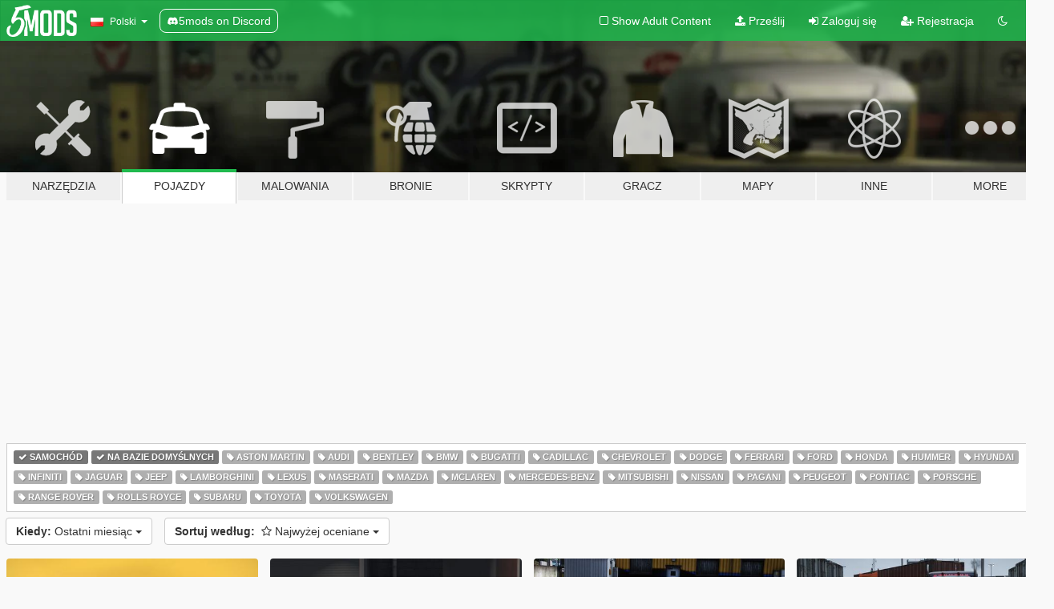

--- FILE ---
content_type: text/html; charset=utf-8
request_url: https://pl.gta5-mods.com/vehicles/tags/car+vanilla-edit/highest-rated/month
body_size: 8495
content:

<!DOCTYPE html>
<html lang="pl" dir="ltr">
<head>
	<title>
		Modyfikacje pojazdów do GTA V - Samochód - Na Bazie Domyślnych - GTA5-Mods.com
	</title>

		<script
		  async
		  src="https://hb.vntsm.com/v4/live/vms/sites/gta5-mods.com/index.js"
        ></script>

        <script>
          self.__VM = self.__VM || [];
          self.__VM.push(function (admanager, scope) {
            scope.Config.buildPlacement((configBuilder) => {
              configBuilder.add("billboard");
              configBuilder.addDefaultOrUnique("mobile_mpu").setBreakPoint("mobile")
            }).display("top-ad");

            scope.Config.buildPlacement((configBuilder) => {
              configBuilder.add("leaderboard");
              configBuilder.addDefaultOrUnique("mobile_mpu").setBreakPoint("mobile")
            }).display("central-ad");

            scope.Config.buildPlacement((configBuilder) => {
              configBuilder.add("mpu");
              configBuilder.addDefaultOrUnique("mobile_mpu").setBreakPoint("mobile")
            }).display("side-ad");

            scope.Config.buildPlacement((configBuilder) => {
              configBuilder.add("leaderboard");
              configBuilder.addDefaultOrUnique("mpu").setBreakPoint({ mediaQuery: "max-width:1200px" })
            }).display("central-ad-2");

            scope.Config.buildPlacement((configBuilder) => {
              configBuilder.add("leaderboard");
              configBuilder.addDefaultOrUnique("mobile_mpu").setBreakPoint("mobile")
            }).display("bottom-ad");

            scope.Config.buildPlacement((configBuilder) => {
              configBuilder.add("desktop_takeover");
              configBuilder.addDefaultOrUnique("mobile_takeover").setBreakPoint("mobile")
            }).display("takeover-ad");

            scope.Config.get('mpu').display('download-ad-1');
          });
        </script>

	<meta charset="utf-8">
	<meta name="viewport" content="width=320, initial-scale=1.0, maximum-scale=1.0">
	<meta http-equiv="X-UA-Compatible" content="IE=edge">
	<meta name="msapplication-config" content="none">
	<meta name="theme-color" content="#20ba4e">
	<meta name="msapplication-navbutton-color" content="#20ba4e">
	<meta name="apple-mobile-web-app-capable" content="yes">
	<meta name="apple-mobile-web-app-status-bar-style" content="#20ba4e">
	<meta name="csrf-param" content="authenticity_token" />
<meta name="csrf-token" content="VfrdRdU5dMwVsc391ZK19/1ASxjhUVbSZgHBiPAbwdO5Ar6WovriKCYuF2kZWjL9wjZUeII18nFPqzAgnbf5OQ==" />
	

	<link rel="shortcut icon" type="image/x-icon" href="https://images.gta5-mods.com/icons/favicon.png">
	<link rel="stylesheet" media="screen" href="/assets/application-7e510725ebc5c55e88a9fd87c027a2aa9e20126744fbac89762e0fd54819c399.css" />
	    <link rel="alternate" hreflang="id" href="https://id.gta5-mods.com/vehicles/tags/car+vanilla-edit/highest-rated/month">
    <link rel="alternate" hreflang="ms" href="https://ms.gta5-mods.com/vehicles/tags/car+vanilla-edit/highest-rated/month">
    <link rel="alternate" hreflang="bg" href="https://bg.gta5-mods.com/vehicles/tags/car+vanilla-edit/highest-rated/month">
    <link rel="alternate" hreflang="ca" href="https://ca.gta5-mods.com/vehicles/tags/car+vanilla-edit/highest-rated/month">
    <link rel="alternate" hreflang="cs" href="https://cs.gta5-mods.com/vehicles/tags/car+vanilla-edit/highest-rated/month">
    <link rel="alternate" hreflang="da" href="https://da.gta5-mods.com/vehicles/tags/car+vanilla-edit/highest-rated/month">
    <link rel="alternate" hreflang="de" href="https://de.gta5-mods.com/vehicles/tags/car+vanilla-edit/highest-rated/month">
    <link rel="alternate" hreflang="el" href="https://el.gta5-mods.com/vehicles/tags/car+vanilla-edit/highest-rated/month">
    <link rel="alternate" hreflang="en" href="https://www.gta5-mods.com/vehicles/tags/car+vanilla-edit/highest-rated/month">
    <link rel="alternate" hreflang="es" href="https://es.gta5-mods.com/vehicles/tags/car+vanilla-edit/highest-rated/month">
    <link rel="alternate" hreflang="fr" href="https://fr.gta5-mods.com/vehicles/tags/car+vanilla-edit/highest-rated/month">
    <link rel="alternate" hreflang="gl" href="https://gl.gta5-mods.com/vehicles/tags/car+vanilla-edit/highest-rated/month">
    <link rel="alternate" hreflang="ko" href="https://ko.gta5-mods.com/vehicles/tags/car+vanilla-edit/highest-rated/month">
    <link rel="alternate" hreflang="hi" href="https://hi.gta5-mods.com/vehicles/tags/car+vanilla-edit/highest-rated/month">
    <link rel="alternate" hreflang="it" href="https://it.gta5-mods.com/vehicles/tags/car+vanilla-edit/highest-rated/month">
    <link rel="alternate" hreflang="hu" href="https://hu.gta5-mods.com/vehicles/tags/car+vanilla-edit/highest-rated/month">
    <link rel="alternate" hreflang="mk" href="https://mk.gta5-mods.com/vehicles/tags/car+vanilla-edit/highest-rated/month">
    <link rel="alternate" hreflang="nl" href="https://nl.gta5-mods.com/vehicles/tags/car+vanilla-edit/highest-rated/month">
    <link rel="alternate" hreflang="nb" href="https://no.gta5-mods.com/vehicles/tags/car+vanilla-edit/highest-rated/month">
    <link rel="alternate" hreflang="pl" href="https://pl.gta5-mods.com/vehicles/tags/car+vanilla-edit/highest-rated/month">
    <link rel="alternate" hreflang="pt-BR" href="https://pt.gta5-mods.com/vehicles/tags/car+vanilla-edit/highest-rated/month">
    <link rel="alternate" hreflang="ro" href="https://ro.gta5-mods.com/vehicles/tags/car+vanilla-edit/highest-rated/month">
    <link rel="alternate" hreflang="ru" href="https://ru.gta5-mods.com/vehicles/tags/car+vanilla-edit/highest-rated/month">
    <link rel="alternate" hreflang="sl" href="https://sl.gta5-mods.com/vehicles/tags/car+vanilla-edit/highest-rated/month">
    <link rel="alternate" hreflang="fi" href="https://fi.gta5-mods.com/vehicles/tags/car+vanilla-edit/highest-rated/month">
    <link rel="alternate" hreflang="sv" href="https://sv.gta5-mods.com/vehicles/tags/car+vanilla-edit/highest-rated/month">
    <link rel="alternate" hreflang="vi" href="https://vi.gta5-mods.com/vehicles/tags/car+vanilla-edit/highest-rated/month">
    <link rel="alternate" hreflang="tr" href="https://tr.gta5-mods.com/vehicles/tags/car+vanilla-edit/highest-rated/month">
    <link rel="alternate" hreflang="uk" href="https://uk.gta5-mods.com/vehicles/tags/car+vanilla-edit/highest-rated/month">
    <link rel="alternate" hreflang="zh-CN" href="https://zh.gta5-mods.com/vehicles/tags/car+vanilla-edit/highest-rated/month">

  <script src="/javascripts/ads.js"></script>

		<!-- Nexus Google Tag Manager -->
		<script nonce="true">
//<![CDATA[
				window.dataLayer = window.dataLayer || [];

						window.dataLayer.push({
								login_status: 'Guest',
								user_id: undefined,
								gta5mods_id: undefined,
						});

//]]>
</script>
		<script nonce="true">
//<![CDATA[
				(function(w,d,s,l,i){w[l]=w[l]||[];w[l].push({'gtm.start':
				new Date().getTime(),event:'gtm.js'});var f=d.getElementsByTagName(s)[0],
				j=d.createElement(s),dl=l!='dataLayer'?'&l='+l:'';j.async=true;j.src=
				'https://www.googletagmanager.com/gtm.js?id='+i+dl;f.parentNode.insertBefore(j,f);
				})(window,document,'script','dataLayer','GTM-KCVF2WQ');

//]]>
</script>		<!-- End Nexus Google Tag Manager -->
</head>
<body class="category category-vehicles pl">
	<!-- Google Tag Manager (noscript) -->
	<noscript><iframe src="https://www.googletagmanager.com/ns.html?id=GTM-KCVF2WQ"
										height="0" width="0" style="display:none;visibility:hidden"></iframe></noscript>
	<!-- End Google Tag Manager (noscript) -->

<div id="page-cover"></div>
<div id="page-loading">
	<span class="graphic"></span>
	<span class="message">Ładowanie...</span>
</div>

<div id="page-cover"></div>

<nav id="main-nav" class="navbar navbar-default">
  <div class="container">
    <div class="navbar-header">
      <a class="navbar-brand" href="/"></a>

      <ul class="nav navbar-nav">
        <li id="language-dropdown" class="dropdown">
          <a href="#language" class="dropdown-toggle" data-toggle="dropdown">
            <span class="famfamfam-flag-pl icon"></span>&nbsp;
            <span class="language-name">Polski</span>
            <span class="caret"></span>
          </a>

          <ul class="dropdown-menu dropdown-menu-with-footer">
                <li>
                  <a href="https://id.gta5-mods.com/vehicles/tags/car+vanilla-edit/highest-rated/month">
                    <span class="famfamfam-flag-id"></span>
                    <span class="language-name">Bahasa Indonesia</span>
                  </a>
                </li>
                <li>
                  <a href="https://ms.gta5-mods.com/vehicles/tags/car+vanilla-edit/highest-rated/month">
                    <span class="famfamfam-flag-my"></span>
                    <span class="language-name">Bahasa Melayu</span>
                  </a>
                </li>
                <li>
                  <a href="https://bg.gta5-mods.com/vehicles/tags/car+vanilla-edit/highest-rated/month">
                    <span class="famfamfam-flag-bg"></span>
                    <span class="language-name">Български</span>
                  </a>
                </li>
                <li>
                  <a href="https://ca.gta5-mods.com/vehicles/tags/car+vanilla-edit/highest-rated/month">
                    <span class="famfamfam-flag-catalonia"></span>
                    <span class="language-name">Català</span>
                  </a>
                </li>
                <li>
                  <a href="https://cs.gta5-mods.com/vehicles/tags/car+vanilla-edit/highest-rated/month">
                    <span class="famfamfam-flag-cz"></span>
                    <span class="language-name">Čeština</span>
                  </a>
                </li>
                <li>
                  <a href="https://da.gta5-mods.com/vehicles/tags/car+vanilla-edit/highest-rated/month">
                    <span class="famfamfam-flag-dk"></span>
                    <span class="language-name">Dansk</span>
                  </a>
                </li>
                <li>
                  <a href="https://de.gta5-mods.com/vehicles/tags/car+vanilla-edit/highest-rated/month">
                    <span class="famfamfam-flag-de"></span>
                    <span class="language-name">Deutsch</span>
                  </a>
                </li>
                <li>
                  <a href="https://el.gta5-mods.com/vehicles/tags/car+vanilla-edit/highest-rated/month">
                    <span class="famfamfam-flag-gr"></span>
                    <span class="language-name">Ελληνικά</span>
                  </a>
                </li>
                <li>
                  <a href="https://www.gta5-mods.com/vehicles/tags/car+vanilla-edit/highest-rated/month">
                    <span class="famfamfam-flag-gb"></span>
                    <span class="language-name">English</span>
                  </a>
                </li>
                <li>
                  <a href="https://es.gta5-mods.com/vehicles/tags/car+vanilla-edit/highest-rated/month">
                    <span class="famfamfam-flag-es"></span>
                    <span class="language-name">Español</span>
                  </a>
                </li>
                <li>
                  <a href="https://fr.gta5-mods.com/vehicles/tags/car+vanilla-edit/highest-rated/month">
                    <span class="famfamfam-flag-fr"></span>
                    <span class="language-name">Français</span>
                  </a>
                </li>
                <li>
                  <a href="https://gl.gta5-mods.com/vehicles/tags/car+vanilla-edit/highest-rated/month">
                    <span class="famfamfam-flag-es-gl"></span>
                    <span class="language-name">Galego</span>
                  </a>
                </li>
                <li>
                  <a href="https://ko.gta5-mods.com/vehicles/tags/car+vanilla-edit/highest-rated/month">
                    <span class="famfamfam-flag-kr"></span>
                    <span class="language-name">한국어</span>
                  </a>
                </li>
                <li>
                  <a href="https://hi.gta5-mods.com/vehicles/tags/car+vanilla-edit/highest-rated/month">
                    <span class="famfamfam-flag-in"></span>
                    <span class="language-name">हिन्दी</span>
                  </a>
                </li>
                <li>
                  <a href="https://it.gta5-mods.com/vehicles/tags/car+vanilla-edit/highest-rated/month">
                    <span class="famfamfam-flag-it"></span>
                    <span class="language-name">Italiano</span>
                  </a>
                </li>
                <li>
                  <a href="https://hu.gta5-mods.com/vehicles/tags/car+vanilla-edit/highest-rated/month">
                    <span class="famfamfam-flag-hu"></span>
                    <span class="language-name">Magyar</span>
                  </a>
                </li>
                <li>
                  <a href="https://mk.gta5-mods.com/vehicles/tags/car+vanilla-edit/highest-rated/month">
                    <span class="famfamfam-flag-mk"></span>
                    <span class="language-name">Македонски</span>
                  </a>
                </li>
                <li>
                  <a href="https://nl.gta5-mods.com/vehicles/tags/car+vanilla-edit/highest-rated/month">
                    <span class="famfamfam-flag-nl"></span>
                    <span class="language-name">Nederlands</span>
                  </a>
                </li>
                <li>
                  <a href="https://no.gta5-mods.com/vehicles/tags/car+vanilla-edit/highest-rated/month">
                    <span class="famfamfam-flag-no"></span>
                    <span class="language-name">Norsk</span>
                  </a>
                </li>
                <li>
                  <a href="https://pl.gta5-mods.com/vehicles/tags/car+vanilla-edit/highest-rated/month">
                    <span class="famfamfam-flag-pl"></span>
                    <span class="language-name">Polski</span>
                  </a>
                </li>
                <li>
                  <a href="https://pt.gta5-mods.com/vehicles/tags/car+vanilla-edit/highest-rated/month">
                    <span class="famfamfam-flag-br"></span>
                    <span class="language-name">Português do Brasil</span>
                  </a>
                </li>
                <li>
                  <a href="https://ro.gta5-mods.com/vehicles/tags/car+vanilla-edit/highest-rated/month">
                    <span class="famfamfam-flag-ro"></span>
                    <span class="language-name">Română</span>
                  </a>
                </li>
                <li>
                  <a href="https://ru.gta5-mods.com/vehicles/tags/car+vanilla-edit/highest-rated/month">
                    <span class="famfamfam-flag-ru"></span>
                    <span class="language-name">Русский</span>
                  </a>
                </li>
                <li>
                  <a href="https://sl.gta5-mods.com/vehicles/tags/car+vanilla-edit/highest-rated/month">
                    <span class="famfamfam-flag-si"></span>
                    <span class="language-name">Slovenščina</span>
                  </a>
                </li>
                <li>
                  <a href="https://fi.gta5-mods.com/vehicles/tags/car+vanilla-edit/highest-rated/month">
                    <span class="famfamfam-flag-fi"></span>
                    <span class="language-name">Suomi</span>
                  </a>
                </li>
                <li>
                  <a href="https://sv.gta5-mods.com/vehicles/tags/car+vanilla-edit/highest-rated/month">
                    <span class="famfamfam-flag-se"></span>
                    <span class="language-name">Svenska</span>
                  </a>
                </li>
                <li>
                  <a href="https://vi.gta5-mods.com/vehicles/tags/car+vanilla-edit/highest-rated/month">
                    <span class="famfamfam-flag-vn"></span>
                    <span class="language-name">Tiếng Việt</span>
                  </a>
                </li>
                <li>
                  <a href="https://tr.gta5-mods.com/vehicles/tags/car+vanilla-edit/highest-rated/month">
                    <span class="famfamfam-flag-tr"></span>
                    <span class="language-name">Türkçe</span>
                  </a>
                </li>
                <li>
                  <a href="https://uk.gta5-mods.com/vehicles/tags/car+vanilla-edit/highest-rated/month">
                    <span class="famfamfam-flag-ua"></span>
                    <span class="language-name">Українська</span>
                  </a>
                </li>
                <li>
                  <a href="https://zh.gta5-mods.com/vehicles/tags/car+vanilla-edit/highest-rated/month">
                    <span class="famfamfam-flag-cn"></span>
                    <span class="language-name">中文</span>
                  </a>
                </li>
          </ul>
        </li>
        <li class="discord-link">
          <a href="https://discord.gg/2PR7aMzD4U" target="_blank" rel="noreferrer">
            <img src="https://images.gta5-mods.com/site/discord-header.svg" height="15px" alt="">
            <span>5mods on Discord</span>
          </a>
        </li>
      </ul>
    </div>

    <ul class="nav navbar-nav navbar-right">
        <li>
          <a href="/adult_filter" title="Light mode">
              <span class="fa fa-square-o"></span>
            <span>Show Adult <span class="adult-filter__content-text">Content</span></span>
          </a>
        </li>
      <li class="hidden-xs">
        <a href="/upload">
          <span class="icon fa fa-upload"></span>
          Prześlij
        </a>
      </li>

        <li>
          <a href="/login?r=/vehicles/tags/car+vanilla-edit/highest-rated/month">
            <span class="icon fa fa-sign-in"></span>
            <span class="login-text">Zaloguj się</span>
          </a>
        </li>

        <li class="hidden-xs">
          <a href="/register?r=/vehicles/tags/car+vanilla-edit/highest-rated/month">
            <span class="icon fa fa-user-plus"></span>
            Rejestracja
          </a>
        </li>

        <li>
            <a href="/dark_mode" title="Dark mode">
              <span class="fa fa-moon-o"></span>
            </a>
        </li>

      <li id="search-dropdown">
        <a href="#search" class="dropdown-toggle" data-toggle="dropdown">
          <span class="fa fa-search"></span>
        </a>

        <div class="dropdown-menu">
          <div class="form-inline">
            <div class="form-group">
              <div class="input-group">
                <div class="input-group-addon"><span  class="fa fa-search"></span></div>
                <input type="text" class="form-control" placeholder="Szukaj modyfikacji do GTA 5...">
              </div>
            </div>
            <button type="submit" class="btn btn-primary">
              Szukaj
            </button>
          </div>
        </div>
      </li>
    </ul>
  </div>
</nav>

<div id="banner" class="vehicles">
  <div class="container hidden-xs">
    <div id="intro">
      <h1 class="styled">Witaj na GTA5-Mods.com</h1>
      <p>Select one of the following categories to start browsing the latest GTA 5 PC mods:</p>
    </div>
  </div>

  <div class="container">
    <ul id="navigation" class="clearfix pl">
        <li class="tools ">
          <a href="/tools">
            <span class="icon-category"></span>
            <span class="label-border"></span>
            <span class="label-category ">
              <span>Narzędzia</span>
            </span>
          </a>
        </li>
        <li class="vehicles active">
          <a href="/vehicles">
            <span class="icon-category"></span>
            <span class="label-border"></span>
            <span class="label-category ">
              <span>Pojazdy</span>
            </span>
          </a>
        </li>
        <li class="paintjobs ">
          <a href="/paintjobs">
            <span class="icon-category"></span>
            <span class="label-border"></span>
            <span class="label-category ">
              <span>Malowania</span>
            </span>
          </a>
        </li>
        <li class="weapons ">
          <a href="/weapons">
            <span class="icon-category"></span>
            <span class="label-border"></span>
            <span class="label-category ">
              <span>Bronie</span>
            </span>
          </a>
        </li>
        <li class="scripts ">
          <a href="/scripts">
            <span class="icon-category"></span>
            <span class="label-border"></span>
            <span class="label-category ">
              <span>Skrypty</span>
            </span>
          </a>
        </li>
        <li class="player ">
          <a href="/player">
            <span class="icon-category"></span>
            <span class="label-border"></span>
            <span class="label-category ">
              <span>Gracz</span>
            </span>
          </a>
        </li>
        <li class="maps ">
          <a href="/maps">
            <span class="icon-category"></span>
            <span class="label-border"></span>
            <span class="label-category ">
              <span>Mapy</span>
            </span>
          </a>
        </li>
        <li class="misc ">
          <a href="/misc">
            <span class="icon-category"></span>
            <span class="label-border"></span>
            <span class="label-category ">
              <span>Inne</span>
            </span>
          </a>
        </li>
      <li id="more-dropdown" class="more dropdown">
        <a href="#more" class="dropdown-toggle" data-toggle="dropdown">
          <span class="icon-category"></span>
          <span class="label-border"></span>
          <span class="label-category ">
            <span>More</span>
          </span>
        </a>

        <ul class="dropdown-menu pull-right">
          <li>
            <a href="http://www.gta5cheats.com" target="_blank">
              <span class="fa fa-external-link"></span>
              GTA 5 Cheats
            </a>
          </li>
        </ul>
      </li>
    </ul>
  </div>
</div>

<div id="content">
  
<div id="category" data-category-id="2" class="container">
    <div id="top-ad" class="ad-container"></div>

    <div id="tag-list">
          <div>
            <a href="/vehicles/highest-rated/month" class="active">
              <span class="label label-default">
                  <span class="fa fa-check"></span>
                Samochód
              </span>
            </a>
          </div>
          <div>
            <a href="/vehicles/tags/car/highest-rated/month" class="active">
              <span class="label label-default">
                  <span class="fa fa-check"></span>
                Na Bazie Domyślnych
              </span>
            </a>
          </div>
          <div>
            <a href="/vehicles/tags/car+aston-martin/highest-rated/month" class="">
              <span class="label label-default">
                  <span class="fa fa-tag"></span>
                Aston Martin
              </span>
            </a>
          </div>
          <div>
            <a href="/vehicles/tags/car+audi/highest-rated/month" class="">
              <span class="label label-default">
                  <span class="fa fa-tag"></span>
                Audi
              </span>
            </a>
          </div>
          <div>
            <a href="/vehicles/tags/car+bentley/highest-rated/month" class="">
              <span class="label label-default">
                  <span class="fa fa-tag"></span>
                Bentley
              </span>
            </a>
          </div>
          <div>
            <a href="/vehicles/tags/car+bmw/highest-rated/month" class="">
              <span class="label label-default">
                  <span class="fa fa-tag"></span>
                Bmw
              </span>
            </a>
          </div>
          <div>
            <a href="/vehicles/tags/car+bugatti/highest-rated/month" class="">
              <span class="label label-default">
                  <span class="fa fa-tag"></span>
                Bugatti
              </span>
            </a>
          </div>
          <div>
            <a href="/vehicles/tags/car+cadillac/highest-rated/month" class="">
              <span class="label label-default">
                  <span class="fa fa-tag"></span>
                Cadillac
              </span>
            </a>
          </div>
          <div>
            <a href="/vehicles/tags/car+chevrolet/highest-rated/month" class="">
              <span class="label label-default">
                  <span class="fa fa-tag"></span>
                Chevrolet
              </span>
            </a>
          </div>
          <div>
            <a href="/vehicles/tags/car+dodge/highest-rated/month" class="">
              <span class="label label-default">
                  <span class="fa fa-tag"></span>
                Dodge
              </span>
            </a>
          </div>
          <div>
            <a href="/vehicles/tags/car+ferrari/highest-rated/month" class="">
              <span class="label label-default">
                  <span class="fa fa-tag"></span>
                Ferrari
              </span>
            </a>
          </div>
          <div>
            <a href="/vehicles/tags/car+ford/highest-rated/month" class="">
              <span class="label label-default">
                  <span class="fa fa-tag"></span>
                Ford
              </span>
            </a>
          </div>
          <div>
            <a href="/vehicles/tags/car+honda/highest-rated/month" class="">
              <span class="label label-default">
                  <span class="fa fa-tag"></span>
                Honda
              </span>
            </a>
          </div>
          <div>
            <a href="/vehicles/tags/car+hummer/highest-rated/month" class="">
              <span class="label label-default">
                  <span class="fa fa-tag"></span>
                Hummer
              </span>
            </a>
          </div>
          <div>
            <a href="/vehicles/tags/car+hyundai/highest-rated/month" class="">
              <span class="label label-default">
                  <span class="fa fa-tag"></span>
                Hyundai
              </span>
            </a>
          </div>
          <div>
            <a href="/vehicles/tags/car+infiniti/highest-rated/month" class="">
              <span class="label label-default">
                  <span class="fa fa-tag"></span>
                Infiniti
              </span>
            </a>
          </div>
          <div>
            <a href="/vehicles/tags/car+jaguar/highest-rated/month" class="">
              <span class="label label-default">
                  <span class="fa fa-tag"></span>
                Jaguar
              </span>
            </a>
          </div>
          <div>
            <a href="/vehicles/tags/car+jeep/highest-rated/month" class="">
              <span class="label label-default">
                  <span class="fa fa-tag"></span>
                Jeep
              </span>
            </a>
          </div>
          <div>
            <a href="/vehicles/tags/car+lamborghini/highest-rated/month" class="">
              <span class="label label-default">
                  <span class="fa fa-tag"></span>
                Lamborghini
              </span>
            </a>
          </div>
          <div>
            <a href="/vehicles/tags/car+lexus/highest-rated/month" class="">
              <span class="label label-default">
                  <span class="fa fa-tag"></span>
                Lexus
              </span>
            </a>
          </div>
          <div>
            <a href="/vehicles/tags/car+maserati/highest-rated/month" class="">
              <span class="label label-default">
                  <span class="fa fa-tag"></span>
                Maserati
              </span>
            </a>
          </div>
          <div>
            <a href="/vehicles/tags/car+mazda/highest-rated/month" class="">
              <span class="label label-default">
                  <span class="fa fa-tag"></span>
                Mazda
              </span>
            </a>
          </div>
          <div>
            <a href="/vehicles/tags/car+mclaren/highest-rated/month" class="">
              <span class="label label-default">
                  <span class="fa fa-tag"></span>
                Mclaren
              </span>
            </a>
          </div>
          <div>
            <a href="/vehicles/tags/car+mercedes-benz/highest-rated/month" class="">
              <span class="label label-default">
                  <span class="fa fa-tag"></span>
                Mercedes-Benz
              </span>
            </a>
          </div>
          <div>
            <a href="/vehicles/tags/car+mitsubishi/highest-rated/month" class="">
              <span class="label label-default">
                  <span class="fa fa-tag"></span>
                Mitsubishi
              </span>
            </a>
          </div>
          <div>
            <a href="/vehicles/tags/car+nissan/highest-rated/month" class="">
              <span class="label label-default">
                  <span class="fa fa-tag"></span>
                Nissan
              </span>
            </a>
          </div>
          <div>
            <a href="/vehicles/tags/car+pagani/highest-rated/month" class="">
              <span class="label label-default">
                  <span class="fa fa-tag"></span>
                Pagani
              </span>
            </a>
          </div>
          <div>
            <a href="/vehicles/tags/car+peugeot/highest-rated/month" class="">
              <span class="label label-default">
                  <span class="fa fa-tag"></span>
                Peugeot
              </span>
            </a>
          </div>
          <div>
            <a href="/vehicles/tags/car+pontiac/highest-rated/month" class="">
              <span class="label label-default">
                  <span class="fa fa-tag"></span>
                Pontiac
              </span>
            </a>
          </div>
          <div>
            <a href="/vehicles/tags/car+porsche/highest-rated/month" class="">
              <span class="label label-default">
                  <span class="fa fa-tag"></span>
                Porsche
              </span>
            </a>
          </div>
          <div>
            <a href="/vehicles/tags/car+range-rover/highest-rated/month" class="">
              <span class="label label-default">
                  <span class="fa fa-tag"></span>
                Range Rover
              </span>
            </a>
          </div>
          <div>
            <a href="/vehicles/tags/car+rolls-royce/highest-rated/month" class="">
              <span class="label label-default">
                  <span class="fa fa-tag"></span>
                Rolls Royce
              </span>
            </a>
          </div>
          <div>
            <a href="/vehicles/tags/car+subaru/highest-rated/month" class="">
              <span class="label label-default">
                  <span class="fa fa-tag"></span>
                Subaru
              </span>
            </a>
          </div>
          <div>
            <a href="/vehicles/tags/car+toyota/highest-rated/month" class="">
              <span class="label label-default">
                  <span class="fa fa-tag"></span>
                Toyota
              </span>
            </a>
          </div>
          <div>
            <a href="/vehicles/tags/car+volkswagen/highest-rated/month" class="">
              <span class="label label-default">
                  <span class="fa fa-tag"></span>
                Volkswagen
              </span>
            </a>
          </div>
    </div>

  <div class="category-sort clearfix">

    <div class="dropdown">
      <button class="btn btn-default" data-toggle="dropdown">
        <strong>Kiedy:</strong>
        Ostatni miesiąc
        <span class="caret"></span>
      </button>
      <ul class="dropdown-menu">
            <li>
              <a href="/vehicles/tags/car+vanilla-edit/highest-rated/day">
                Wczoraj
              </a>
            </li>
            <li>
              <a href="/vehicles/tags/car+vanilla-edit/highest-rated/week">
                Ostatni tydzień
              </a>
            </li>
            <li>
              <a href="/vehicles/tags/car+vanilla-edit/highest-rated/month">
                Ostatni miesiąc
              </a>
            </li>
            <li>
              <a href="/vehicles/tags/car+vanilla-edit/highest-rated">
                Cały czas
              </a>
            </li>
      </ul>
    </div>

    <div class="dropdown">
      <button class="btn btn-default" data-toggle="dropdown">
        <strong>Sortuj według:</strong>&nbsp;

            <span class="fa fa-star-o"></span>
            Najwyżej oceniane

        <span class="caret"></span>
      </button>
      <ul class="dropdown-menu">
        <li>
          <a href="/vehicles/tags/car+vanilla-edit/month">
            <span class="fa fa-clock-o"></span>&nbsp;
            Najnowsze wersje
          </a>
        </li>
        <li>
          <a href="/vehicles/tags/car+vanilla-edit/latest-uploads/month">
            <span class="fa fa-upload"></span>&nbsp;
            Ostatnio dodane
          </a>
        </li>
        <li>
          <a href="/vehicles/tags/car+vanilla-edit/most-liked/month">
            <span class="fa fa-thumbs-o-up"></span>&nbsp;
            Najbardziej lubiane
          </a>
        </li>
        <li>
          <a href="/vehicles/tags/car+vanilla-edit/most-downloaded/month">
            <span class="fa fa-sort-amount-desc"></span>&nbsp;
            Najczęściej pobierane
          </a>
        </li>
          <li>
            <a href="/vehicles/tags/car+vanilla-edit/highest-rated/month">
              <span class="fa fa-star-o"></span>&nbsp;
              Najwyżej oceniane
            </a>
          </li>
      </ul>
    </div>
  </div>

  <div class="file-list">
        
    <div class="row">

      <div class="col-xs-12 col-sm-6 col-lg-3">
        
<div class="file-list-obj">
  <a href="/vehicles/grotti-piccolo-add-on-sounds" title="Grotti Piccolo [Add-On | Sounds]" class="preview empty">

    <img title="Grotti Piccolo [Add-On | Sounds]" class="img-responsive" alt="Grotti Piccolo [Add-On | Sounds]" src="https://img.gta5-mods.com/q75-w500-h333-cfill/images/grotti-piccolo-add-on-sounds/1e2a7f-piccolo11.jpg" />

      <ul class="categories">
            <li>Add-On</li>
            <li>Samochód</li>
            <li>Lore Friendly</li>
            <li>Na Bazie Domyślnych</li>
      </ul>

      <div class="stats">
        <div>
            <span title="4.97 star rating">
              <span class="fa fa-star"></span> 4.97
            </span>
        </div>
        <div>
          <span title="1 058 Pobrań">
            <span class="fa fa-download"></span> 1 058
          </span>
          <span class="stats-likes" title="68 Lubię to">
            <span class="fa fa-thumbs-up"></span> 68
          </span>
        </div>
      </div>

  </a>
  <div class="details">
    <div class="top">
      <div class="name">
        <a href="/vehicles/grotti-piccolo-add-on-sounds" title="Grotti Piccolo [Add-On | Sounds]">
          <span dir="ltr">Grotti Piccolo [Add-On | Sounds]</span>
        </a>
      </div>
        <div class="version" dir="ltr" title="1.0">1.0</div>
    </div>
    <div class="bottom">
      <span class="bottom-by">By</span> <a href="/users/Pat%C3%A3o_Innertubey" title="Patão_Innertubey">Patão_Innertubey</a>
    </div>
  </div>
</div>
      </div>



      <div class="col-xs-12 col-sm-6 col-lg-3">
        
<div class="file-list-obj">
  <a href="/vehicles/vapid-minivan-add-on" title="Vapid Minivan [Add-On]" class="preview empty">

    <img title="Vapid Minivan [Add-On]" class="img-responsive" alt="Vapid Minivan [Add-On]" src="https://img.gta5-mods.com/q75-w500-h333-cfill/images/vapid-minivan-add-on/a17e72-Image_1767674897671_359.jpg" />

      <ul class="categories">
            <li>Add-On</li>
            <li>Lore Friendly</li>
            <li>Na Bazie Domyślnych</li>
            <li>Samochód</li>
            <li>SUV</li>
      </ul>

      <div class="stats">
        <div>
            <span title="5.0 star rating">
              <span class="fa fa-star"></span> 5.0
            </span>
        </div>
        <div>
          <span title="447 Pobrań">
            <span class="fa fa-download"></span> 447
          </span>
          <span class="stats-likes" title="37 Lubię to">
            <span class="fa fa-thumbs-up"></span> 37
          </span>
        </div>
      </div>

  </a>
  <div class="details">
    <div class="top">
      <div class="name">
        <a href="/vehicles/vapid-minivan-add-on" title="Vapid Minivan [Add-On]">
          <span dir="ltr">Vapid Minivan [Add-On]</span>
        </a>
      </div>
        <div class="version" dir="ltr" title="1.0">1.0</div>
    </div>
    <div class="bottom">
      <span class="bottom-by">By</span> <a href="/users/Takasaki%20Green" title="Takasaki Green">Takasaki Green</a>
    </div>
  </div>
</div>
      </div>



      <div class="col-xs-12 col-sm-6 col-lg-3">
        
<div class="file-list-obj">
  <a href="/vehicles/kanjo-sj-new-bodyparts-add-on-fivem" title="Dinka Kanjo SJ [Add-On | FiveM | Tuning]" class="preview empty">

    <img title="Dinka Kanjo SJ [Add-On | FiveM | Tuning]" class="img-responsive" alt="Dinka Kanjo SJ [Add-On | FiveM | Tuning]" src="https://img.gta5-mods.com/q75-w500-h333-cfill/images/kanjo-sj-new-bodyparts-add-on-fivem/ef9fe2-shalknjosjF.jpg" />

      <ul class="categories">
            <li>Add-On</li>
            <li>Samochód</li>
            <li>Lore Friendly</li>
            <li>Na Bazie Domyślnych</li>
      </ul>

      <div class="stats">
        <div>
            <span title="5.0 star rating">
              <span class="fa fa-star"></span> 5.0
            </span>
        </div>
        <div>
          <span title="744 Pobrania">
            <span class="fa fa-download"></span> 744
          </span>
          <span class="stats-likes" title="33 Lubię to">
            <span class="fa fa-thumbs-up"></span> 33
          </span>
        </div>
      </div>

  </a>
  <div class="details">
    <div class="top">
      <div class="name">
        <a href="/vehicles/kanjo-sj-new-bodyparts-add-on-fivem" title="Dinka Kanjo SJ [Add-On | FiveM | Tuning]">
          <span dir="ltr">Dinka Kanjo SJ [Add-On | FiveM | Tuning]</span>
        </a>
      </div>
        <div class="version" dir="ltr" title="1.0 Hotfix">1.0 Hotfix</div>
    </div>
    <div class="bottom">
      <span class="bottom-by">By</span> <a href="/users/Shal" title="Shal">Shal</a>
    </div>
  </div>
</div>
      </div>



      <div class="col-xs-12 col-sm-6 col-lg-3">
        
<div class="file-list-obj">
  <a href="/vehicles/the-dock-pack-add-on-replace-legacy" title="The Dock Pack [Add-On | Replace | Legacy]" class="preview empty">

    <img title="The Dock Pack [Add-On | Replace | Legacy]" class="img-responsive" alt="The Dock Pack [Add-On | Replace | Legacy]" src="https://img.gta5-mods.com/q75-w500-h333-cfill/images/the-dock-pack-add-on-replace-legacy/55b419-1.jpg" />

      <ul class="categories">
            <li>Samochód</li>
            <li>Ciężarowy</li>
            <li>Boat</li>
            <li>Lore Friendly</li>
            <li>Na Bazie Domyślnych</li>
            <li>Add-On</li>
            <li>Trailer</li>
      </ul>

      <div class="stats">
        <div>
            <span title="5.0 star rating">
              <span class="fa fa-star"></span> 5.0
            </span>
        </div>
        <div>
          <span title="652 Pobrania">
            <span class="fa fa-download"></span> 652
          </span>
          <span class="stats-likes" title="66 Lubię to">
            <span class="fa fa-thumbs-up"></span> 66
          </span>
        </div>
      </div>

  </a>
  <div class="details">
    <div class="top">
      <div class="name">
        <a href="/vehicles/the-dock-pack-add-on-replace-legacy" title="The Dock Pack [Add-On | Replace | Legacy]">
          <span dir="ltr">The Dock Pack [Add-On | Replace | Legacy]</span>
        </a>
      </div>
        <div class="version" dir="ltr" title="1.0">1.0</div>
    </div>
    <div class="bottom">
      <span class="bottom-by">By</span> <a href="/users/TheF3nt0n" title="TheF3nt0n">TheF3nt0n</a>
    </div>
  </div>
</div>
      </div>



      <div class="col-xs-12 col-sm-6 col-lg-3">
        
<div class="file-list-obj">
  <a href="/vehicles/lsfd-vapid-stanier-add-on" title="LSFD Vapid Stanier [Add-On]" class="preview empty">

    <img title="LSFD Vapid Stanier [Add-On]" class="img-responsive" alt="LSFD Vapid Stanier [Add-On]" src="https://img.gta5-mods.com/q75-w500-h333-cfill/images/lsfd-vapid-stanier-add-on/70dd51-Cache_-3896828204ccc403.jpg" />

      <ul class="categories">
            <li>Add-On</li>
            <li>Samochód</li>
            <li>Uprzywilejowane</li>
            <li>Lore Friendly</li>
            <li>Na Bazie Domyślnych</li>
      </ul>

      <div class="stats">
        <div>
            <span title="5.0 star rating">
              <span class="fa fa-star"></span> 5.0
            </span>
        </div>
        <div>
          <span title="314 Pobrań">
            <span class="fa fa-download"></span> 314
          </span>
          <span class="stats-likes" title="22 Lubię to">
            <span class="fa fa-thumbs-up"></span> 22
          </span>
        </div>
      </div>

  </a>
  <div class="details">
    <div class="top">
      <div class="name">
        <a href="/vehicles/lsfd-vapid-stanier-add-on" title="LSFD Vapid Stanier [Add-On]">
          <span dir="ltr">LSFD Vapid Stanier [Add-On]</span>
        </a>
      </div>
        <div class="version" dir="ltr" title="1.0.0">1.0.0</div>
    </div>
    <div class="bottom">
      <span class="bottom-by">By</span> <a href="/users/Takasaki%20Green" title="Takasaki Green">Takasaki Green</a>
    </div>
  </div>
</div>
      </div>



      <div class="col-xs-12 col-sm-6 col-lg-3">
        
<div class="file-list-obj">
  <a href="/vehicles/karin-vivanite-added-front-plate-replace" title="Karin Vivanite with added front plate [Replace]" class="preview empty">

    <img title="Karin Vivanite with added front plate [Replace]" class="img-responsive" alt="Karin Vivanite with added front plate [Replace]" src="https://img.gta5-mods.com/q75-w500-h333-cfill/images/karin-vivanite-added-front-plate-replace/c00eb9-271590_477.jpg" />

      <ul class="categories">
            <li>Samochód</li>
            <li>Lore Friendly</li>
            <li>Na Bazie Domyślnych</li>
            <li>Fikcyjny</li>
      </ul>

      <div class="stats">
        <div>
            <span title="5.0 star rating">
              <span class="fa fa-star"></span> 5.0
            </span>
        </div>
        <div>
          <span title="395 Pobrań">
            <span class="fa fa-download"></span> 395
          </span>
          <span class="stats-likes" title="15 Lubię to">
            <span class="fa fa-thumbs-up"></span> 15
          </span>
        </div>
      </div>

  </a>
  <div class="details">
    <div class="top">
      <div class="name">
        <a href="/vehicles/karin-vivanite-added-front-plate-replace" title="Karin Vivanite with added front plate [Replace]">
          <span dir="ltr">Karin Vivanite with added front plate [Replace]</span>
        </a>
      </div>
        <div class="version" dir="ltr" title="1.0">1.0</div>
    </div>
    <div class="bottom">
      <span class="bottom-by">By</span> <a href="/users/GRtanto" title="GRtanto">GRtanto</a>
    </div>
  </div>
</div>
      </div>



      <div class="col-xs-12 col-sm-6 col-lg-3">
        
<div class="file-list-obj">
  <a href="/vehicles/benefactor-serrano-lsd-replace" title="Benefactor Serrano LSD [Replace]" class="preview empty">

    <img title="Benefactor Serrano LSD [Replace]" class="img-responsive" alt="Benefactor Serrano LSD [Replace]" src="https://img.gta5-mods.com/q75-w500-h333-cfill/images/benefactor-serrano-lsd-replace/0d0b4e-20251221142150_1.jpg" />

      <ul class="categories">
            <li>Samochód</li>
            <li>Lore Friendly</li>
            <li>Na Bazie Domyślnych</li>
            <li>Fikcyjny</li>
      </ul>

      <div class="stats">
        <div>
            <span title="5.0 star rating">
              <span class="fa fa-star"></span> 5.0
            </span>
        </div>
        <div>
          <span title="298 Pobrań">
            <span class="fa fa-download"></span> 298
          </span>
          <span class="stats-likes" title="17 Lubię to">
            <span class="fa fa-thumbs-up"></span> 17
          </span>
        </div>
      </div>

  </a>
  <div class="details">
    <div class="top">
      <div class="name">
        <a href="/vehicles/benefactor-serrano-lsd-replace" title="Benefactor Serrano LSD [Replace]">
          <span dir="ltr">Benefactor Serrano LSD [Replace]</span>
        </a>
      </div>
        <div class="version" dir="ltr" title="1.0">1.0</div>
    </div>
    <div class="bottom">
      <span class="bottom-by">By</span> <a href="/users/GRtanto" title="GRtanto">GRtanto</a>
    </div>
  </div>
</div>
      </div>



      <div class="col-xs-12 col-sm-6 col-lg-3">
        
<div class="file-list-obj">
  <a href="/vehicles/pfister-comet-s2-christmas-edition-add-on-fivem-lods" title="Pfister Comet S2 Christmas Edition  [Add-On / FiveM | LODs] " class="preview empty">

    <img title="Pfister Comet S2 Christmas Edition  [Add-On / FiveM | LODs] " class="img-responsive" alt="Pfister Comet S2 Christmas Edition  [Add-On / FiveM | LODs] " src="https://img.gta5-mods.com/q75-w500-h333-cfill/images/pfister-comet-s2-christmas-edition-add-on-fivem-lods/8d27c2-xmascoemt(6).png" />

      <ul class="categories">
            <li>Add-On</li>
            <li>Samochód</li>
            <li>Lore Friendly</li>
            <li>Na Bazie Domyślnych</li>
      </ul>

      <div class="stats">
        <div>
            <span title="5.0 star rating">
              <span class="fa fa-star"></span> 5.0
            </span>
        </div>
        <div>
          <span title="2 151 Pobrań">
            <span class="fa fa-download"></span> 2 151
          </span>
          <span class="stats-likes" title="32 Lubię to">
            <span class="fa fa-thumbs-up"></span> 32
          </span>
        </div>
      </div>

  </a>
  <div class="details">
    <div class="top">
      <div class="name">
        <a href="/vehicles/pfister-comet-s2-christmas-edition-add-on-fivem-lods" title="Pfister Comet S2 Christmas Edition  [Add-On / FiveM | LODs] ">
          <span dir="ltr">Pfister Comet S2 Christmas Edition  [Add-On / FiveM | LODs] </span>
        </a>
      </div>
        <div class="version" dir="ltr" title="1.0">1.0</div>
    </div>
    <div class="bottom">
      <span class="bottom-by">By</span> <a href="/users/H%204%20R%2077" title="H 4 R 77">H 4 R 77</a>
    </div>
  </div>
</div>
      </div>

    </div>
    <div id="central-ad" class="ad-container"></div>
    <div class="row">


      <div class="col-xs-12 col-sm-6 col-lg-3">
        
<div class="file-list-obj">
  <a href="/vehicles/ingot-taxi-add-on-fivem-template" title="Ingot Taxi [Add-On/FiveM | Template]" class="preview empty">

    <img title="Ingot Taxi [Add-On/FiveM | Template]" class="img-responsive" alt="Ingot Taxi [Add-On/FiveM | Template]" src="https://img.gta5-mods.com/q75-w500-h333-cfill/images/ingot-taxi-add-on-fivem-template/f66555-Image4.jpg" />

      <ul class="categories">
            <li>Add-On</li>
            <li>Samochód</li>
            <li>Lore Friendly</li>
            <li>Na Bazie Domyślnych</li>
            <li>Template</li>
      </ul>

      <div class="stats">
        <div>
            <span title="5.0 star rating">
              <span class="fa fa-star"></span> 5.0
            </span>
        </div>
        <div>
          <span title="270 Pobrań">
            <span class="fa fa-download"></span> 270
          </span>
          <span class="stats-likes" title="14 Lubię to">
            <span class="fa fa-thumbs-up"></span> 14
          </span>
        </div>
      </div>

  </a>
  <div class="details">
    <div class="top">
      <div class="name">
        <a href="/vehicles/ingot-taxi-add-on-fivem-template" title="Ingot Taxi [Add-On/FiveM | Template]">
          <span dir="ltr">Ingot Taxi [Add-On/FiveM | Template]</span>
        </a>
      </div>
        <div class="version" dir="ltr" title="v1.0">v1.0</div>
    </div>
    <div class="bottom">
      <span class="bottom-by">By</span> <a href="/users/JujuYuri" title="JujuYuri">JujuYuri</a>
    </div>
  </div>
</div>
      </div>



      <div class="col-xs-12 col-sm-6 col-lg-3">
        
<div class="file-list-obj">
  <a href="/vehicles/turismo-180-custom-add-on-tuning-template" title="Turismo 180 Custom [Add-On | Tuning | Template]" class="preview empty">

    <img title="Turismo 180 Custom [Add-On | Tuning | Template]" class="img-responsive" alt="Turismo 180 Custom [Add-On | Tuning | Template]" src="https://img.gta5-mods.com/q75-w500-h333-cfill/images/turismo-180-custom-add-on-tuning-template/73aa4f-t1801.jpg" />

      <ul class="categories">
            <li>Add-On</li>
            <li>Samochód</li>
            <li>Lore Friendly</li>
            <li>Na Bazie Domyślnych</li>
            <li>Tuning</li>
            <li>Template</li>
      </ul>

      <div class="stats">
        <div>
            <span title="5.0 star rating">
              <span class="fa fa-star"></span> 5.0
            </span>
        </div>
        <div>
          <span title="2 307 Pobrań">
            <span class="fa fa-download"></span> 2 307
          </span>
          <span class="stats-likes" title="34 Lubię to">
            <span class="fa fa-thumbs-up"></span> 34
          </span>
        </div>
      </div>

  </a>
  <div class="details">
    <div class="top">
      <div class="name">
        <a href="/vehicles/turismo-180-custom-add-on-tuning-template" title="Turismo 180 Custom [Add-On | Tuning | Template]">
          <span dir="ltr">Turismo 180 Custom [Add-On | Tuning | Template]</span>
        </a>
      </div>
        <div class="version" dir="ltr" title="1.0">1.0</div>
    </div>
    <div class="bottom">
      <span class="bottom-by">By</span> <a href="/users/Silentm503" title="Silentm503">Silentm503</a>
    </div>
  </div>
</div>
      </div>



      <div class="col-xs-12 col-sm-6 col-lg-3">
        
<div class="file-list-obj">
  <a href="/vehicles/vapid-aleutian-taxi-add-on-aed639e6-b92f-4d81-b0c7-18648d1cccbd" title="Vapid Aleutian TAXI [Add-On] " class="preview empty">

    <img title="Vapid Aleutian TAXI [Add-On] " class="img-responsive" alt="Vapid Aleutian TAXI [Add-On] " src="https://img.gta5-mods.com/q75-w500-h333-cfill/images/vapid-aleutian-taxi-add-on-aed639e6-b92f-4d81-b0c7-18648d1cccbd/180853-78b642d8-540a-4bc2-939d-caadd9f3487d.png" />

      <ul class="categories">
            <li>Add-On</li>
            <li>Samochód</li>
            <li>Lore Friendly</li>
            <li>Na Bazie Domyślnych</li>
      </ul>

      <div class="stats">
        <div>
            <span title="5.0 star rating">
              <span class="fa fa-star"></span> 5.0
            </span>
        </div>
        <div>
          <span title="598 Pobrań">
            <span class="fa fa-download"></span> 598
          </span>
          <span class="stats-likes" title="16 Lubię to">
            <span class="fa fa-thumbs-up"></span> 16
          </span>
        </div>
      </div>

  </a>
  <div class="details">
    <div class="top">
      <div class="name">
        <a href="/vehicles/vapid-aleutian-taxi-add-on-aed639e6-b92f-4d81-b0c7-18648d1cccbd" title="Vapid Aleutian TAXI [Add-On] ">
          <span dir="ltr">Vapid Aleutian TAXI [Add-On] </span>
        </a>
      </div>
        <div class="version" dir="ltr" title="1.0">1.0</div>
    </div>
    <div class="bottom">
      <span class="bottom-by">By</span> <a href="/users/Georiash" title="Georiash">Georiash</a>
    </div>
  </div>
</div>
      </div>



      <div class="col-xs-12 col-sm-6 col-lg-3">
        
<div class="file-list-obj">
  <a href="/vehicles/ubermacht-sentinel-s-replace" title="Übermacht Sentinel S [Replace | Add-On]" class="preview empty">

    <img title="Übermacht Sentinel S [Replace | Add-On]" class="img-responsive" alt="Übermacht Sentinel S [Replace | Add-On]" src="https://img.gta5-mods.com/q75-w500-h333-cfill/images/ubermacht-sentinel-s-replace/8f88ab-271590_491.jpg" />

      <ul class="categories">
            <li>Samochód</li>
            <li>Lore Friendly</li>
            <li>Na Bazie Domyślnych</li>
            <li>Fikcyjny</li>
            <li>Add-On</li>
      </ul>

      <div class="stats">
        <div>
            <span title="5.0 star rating">
              <span class="fa fa-star"></span> 5.0
            </span>
        </div>
        <div>
          <span title="1 834 Pobrania">
            <span class="fa fa-download"></span> 1 834
          </span>
          <span class="stats-likes" title="30 Lubię to">
            <span class="fa fa-thumbs-up"></span> 30
          </span>
        </div>
      </div>

  </a>
  <div class="details">
    <div class="top">
      <div class="name">
        <a href="/vehicles/ubermacht-sentinel-s-replace" title="Übermacht Sentinel S [Replace | Add-On]">
          <span dir="ltr">Übermacht Sentinel S [Replace | Add-On]</span>
        </a>
      </div>
        <div class="version" dir="ltr" title="v1">v1</div>
    </div>
    <div class="bottom">
      <span class="bottom-by">By</span> <a href="/users/GRtanto" title="GRtanto">GRtanto</a>
    </div>
  </div>
</div>
      </div>



      <div class="col-xs-12 col-sm-6 col-lg-3">
        
<div class="file-list-obj">
  <a href="/vehicles/adder-custom-add-on-tuning-template" title="Adder Custom [Add-On | Tuning | Template]" class="preview empty">

    <img title="Adder Custom [Add-On | Tuning | Template]" class="img-responsive" alt="Adder Custom [Add-On | Tuning | Template]" src="https://img.gta5-mods.com/q75-w500-h333-cfill/images/adder-custom-add-on-tuning-template/d76d82-adderc1.jpg" />

      <ul class="categories">
            <li>Add-On</li>
            <li>Samochód</li>
            <li>Lore Friendly</li>
            <li>Na Bazie Domyślnych</li>
            <li>Tuning</li>
            <li>Template</li>
      </ul>

      <div class="stats">
        <div>
            <span title="5.0 star rating">
              <span class="fa fa-star"></span> 5.0
            </span>
        </div>
        <div>
          <span title="877 Pobrań">
            <span class="fa fa-download"></span> 877
          </span>
          <span class="stats-likes" title="18 Lubię to">
            <span class="fa fa-thumbs-up"></span> 18
          </span>
        </div>
      </div>

  </a>
  <div class="details">
    <div class="top">
      <div class="name">
        <a href="/vehicles/adder-custom-add-on-tuning-template" title="Adder Custom [Add-On | Tuning | Template]">
          <span dir="ltr">Adder Custom [Add-On | Tuning | Template]</span>
        </a>
      </div>
        <div class="version" dir="ltr" title="1.0">1.0</div>
    </div>
    <div class="bottom">
      <span class="bottom-by">By</span> <a href="/users/Silentm503" title="Silentm503">Silentm503</a>
    </div>
  </div>
</div>
      </div>



      <div class="col-xs-12 col-sm-6 col-lg-3">
        
<div class="file-list-obj">
  <a href="/vehicles/hermes_deluxo-addon" title="Hermes Deluxo [Add-On]" class="preview empty">

    <img title="Hermes Deluxo [Add-On]" class="img-responsive" alt="Hermes Deluxo [Add-On]" src="https://img.gta5-mods.com/q75-w500-h333-cfill/images/hermes_deluxo-addon/1849a7-20251225011031_1.jpg" />

      <ul class="categories">
            <li>Samochód</li>
            <li>Add-On</li>
            <li>Na Bazie Domyślnych</li>
            <li>Lore Friendly</li>
      </ul>

      <div class="stats">
        <div>
            <span title="0.5 star rating">
              <span class="fa fa-star"></span> 0.5
            </span>
        </div>
        <div>
          <span title="602 Pobrania">
            <span class="fa fa-download"></span> 602
          </span>
          <span class="stats-likes" title="10 Lubię to">
            <span class="fa fa-thumbs-up"></span> 10
          </span>
        </div>
      </div>

  </a>
  <div class="details">
    <div class="top">
      <div class="name">
        <a href="/vehicles/hermes_deluxo-addon" title="Hermes Deluxo [Add-On]">
          <span dir="ltr">Hermes Deluxo [Add-On]</span>
        </a>
      </div>
        <div class="version" dir="ltr" title="1.0">1.0</div>
    </div>
    <div class="bottom">
      <span class="bottom-by">By</span> <a href="/users/zamalone" title="zamalone">zamalone</a>
    </div>
  </div>
</div>
      </div>


    </div>


          <div id="bottom-ad" class="ad-container"></div>

  </div>
</div>

</div>
<div id="footer">
  <div class="container">

    <div class="row">

      <div class="col-sm-4 col-md-4">

        <a href="/users/Slim Trashman" class="staff">Designed in Alderney</a><br/>
        <a href="/users/rappo" class="staff">Made in Los Santos</a>

      </div>

      <div class="col-sm-8 col-md-8 hidden-xs">

        <div class="col-md-4 hidden-sm hidden-xs">
          <ul>
            <li>
              <a href="/tools">Narzędzia modderskie do GTA V</a>
            </li>
            <li>
              <a href="/vehicles">Modyfikacje pojazdów do GTA V</a>
            </li>
            <li>
              <a href="/paintjobs">Modyfikacje malowań pojazdów</a>
            </li>
            <li>
              <a href="/weapons">Modyfikacje broni do GTA V</a>
            </li>
            <li>
              <a href="/scripts">Skrypty do GTA V</a>
            </li>
            <li>
              <a href="/player">Modyfikacje postaci do GTA V</a>
            </li>
            <li>
              <a href="/maps">Modyfikacje map do GTA V</a>
            </li>
            <li>
              <a href="/misc">Inne modyfikacje do GTA V</a>
            </li>
          </ul>
        </div>

        <div class="col-sm-4 col-md-4 hidden-xs">
          <ul>
            <li>
              <a href="/all">Najnowsze pliki</a>
            </li>
            <li>
              <a href="/all/tags/featured">Wyróżnione pliki</a>
            </li>
            <li>
              <a href="/all/most-liked">Najbardziej lubiane pliki</a>
            </li>
            <li>
              <a href="/all/most-downloaded">Najczęściej pobierane pliki</a>
            </li>
            <li>
              <a href="/all/highest-rated">Najwyżej oceniane pliki</a>
            </li>
            <li>
              <a href="/leaderboard">Statystyki na GTA5-Mods.com</a>
            </li>
          </ul>
        </div>

        <div class="col-sm-4 col-md-4">
          <ul>
            <li>
              <a href="/contact">
                Kontakt
              </a>
            </li>
            <li>
              <a href="/privacy">
                Polityka prywatności
              </a>
            </li>
            <li>
              <a href="/terms">
                Terms of Use
              </a>
            </li>
            <li>
              <a href="https://www.cognitoforms.com/NexusMods/_5ModsDMCAForm">
                DMCA
              </a>
            </li>
            <li>
              <a href="https://www.twitter.com/5mods" class="social" target="_blank" rel="noreferrer" title="@5mods na Twitterze">
                <span class="fa fa-twitter-square"></span>
                @5mods na Twitterze
              </a>
            </li>
            <li>
              <a href="https://www.facebook.com/5mods" class="social" target="_blank" rel="noreferrer" title="5mods na Facebooku">
                <span class="fa fa-facebook-official"></span>
                5mods na Facebooku
              </a>
            </li>
            <li>
              <a href="https://discord.gg/2PR7aMzD4U" class="social" target="_blank" rel="noreferrer" title="5mods on Discord">
                <img src="https://images.gta5-mods.com/site/discord-footer.svg#discord" height="15px" alt="">
                5mods on Discord
              </a>
            </li>
          </ul>
        </div>

      </div>

    </div>
  </div>
</div>

<script src="/assets/i18n-df0d92353b403d0e94d1a4f346ded6a37d72d69e9a14f2caa6d80e755877da17.js"></script>
<script src="/assets/translations-a23fafd59dbdbfa99c7d1d49b61f0ece1d1aff5b9b63d693ca14bfa61420d77c.js"></script>
<script type="text/javascript">
		I18n.defaultLocale = 'en';
		I18n.locale = 'pl';
		I18n.fallbacks = true;

		var GTA5M = {User: {authenticated: false}};
</script>
<script src="/assets/application-d3801923323270dc3fae1f7909466e8a12eaf0dc3b846aa57c43fa1873fe9d56.js"></script>


<!-- Quantcast Tag -->
<script type="text/javascript">
		var _qevents = _qevents || [];
		(function () {
				var elem = document.createElement('script');
				elem.src = (document.location.protocol == "https:" ? "https://secure" : "http://edge") + ".quantserve.com/quant.js";
				elem.async = true;
				elem.type = "text/javascript";
				var scpt = document.getElementsByTagName('script')[0];
				scpt.parentNode.insertBefore(elem, scpt);
		})();
		_qevents.push({
				qacct: "p-bcgV-fdjlWlQo"
		});
</script>
<noscript>
	<div style="display:none;">
		<img src="//pixel.quantserve.com/pixel/p-bcgV-fdjlWlQo.gif" border="0" height="1" width="1" alt="Quantcast"/>
	</div>
</noscript>
<!-- End Quantcast tag -->

<!-- Ad Blocker Checks -->
<script type="application/javascript">
    (function () {
        console.log("ABD: ", window.AdvertStatus);
        if (window.AdvertStatus === undefined) {
            var container = document.createElement('div');
            container.classList.add('container');

            var div = document.createElement('div');
            div.classList.add('alert', 'alert-warning');
            div.innerText = "Ad-blockers can cause errors with the image upload service, please consider turning them off if you have issues.";
            container.appendChild(div);

            var upload = document.getElementById('upload');
            if (upload) {
                upload.insertBefore(container, upload.firstChild);
            }
        }
    })();
</script>


</body>
</html>


--- FILE ---
content_type: text/javascript
request_url: https://hb.vntsm.com/v4/live/vms/sites/gta5-mods.com/474.js
body_size: 37460
content:
/*! For license information please see 474.js.LICENSE.txt */
"use strict";(self.__VM_WPK_C_LR__i=self.__VM_WPK_C_LR__i||[]).push([[474],{474(__unused_webpack_module,__webpack_exports__,__webpack_require__){__webpack_require__.d(__webpack_exports__,{setupSite:()=>setupSite});var core_js_modules_es_array_flat_js__WEBPACK_IMPORTED_MODULE_0__=__webpack_require__(6449),core_js_modules_es_array_flat_js__WEBPACK_IMPORTED_MODULE_0___default=__webpack_require__.n(core_js_modules_es_array_flat_js__WEBPACK_IMPORTED_MODULE_0__),core_js_modules_es_array_sort_js__WEBPACK_IMPORTED_MODULE_1__=__webpack_require__(6910),core_js_modules_es_array_sort_js__WEBPACK_IMPORTED_MODULE_1___default=__webpack_require__.n(core_js_modules_es_array_sort_js__WEBPACK_IMPORTED_MODULE_1__),core_js_modules_es_array_unscopables_flat_js__WEBPACK_IMPORTED_MODULE_2__=__webpack_require__(3514),core_js_modules_es_array_unscopables_flat_js__WEBPACK_IMPORTED_MODULE_2___default=__webpack_require__.n(core_js_modules_es_array_unscopables_flat_js__WEBPACK_IMPORTED_MODULE_2__),core_js_modules_es_promise_finally_js__WEBPACK_IMPORTED_MODULE_3__=__webpack_require__(9391),core_js_modules_es_promise_finally_js__WEBPACK_IMPORTED_MODULE_3___default=__webpack_require__.n(core_js_modules_es_promise_finally_js__WEBPACK_IMPORTED_MODULE_3__),core_js_modules_es_regexp_exec_js__WEBPACK_IMPORTED_MODULE_4__=__webpack_require__(7495),core_js_modules_es_regexp_exec_js__WEBPACK_IMPORTED_MODULE_4___default=__webpack_require__.n(core_js_modules_es_regexp_exec_js__WEBPACK_IMPORTED_MODULE_4__),core_js_modules_es_string_replace_js__WEBPACK_IMPORTED_MODULE_5__=__webpack_require__(5440),core_js_modules_es_string_replace_js__WEBPACK_IMPORTED_MODULE_5___default=__webpack_require__.n(core_js_modules_es_string_replace_js__WEBPACK_IMPORTED_MODULE_5__),core_js_modules_es_string_trim_js__WEBPACK_IMPORTED_MODULE_6__=__webpack_require__(2762),core_js_modules_es_string_trim_js__WEBPACK_IMPORTED_MODULE_6___default=__webpack_require__.n(core_js_modules_es_string_trim_js__WEBPACK_IMPORTED_MODULE_6__),core_js_modules_esnext_string_replace_all_js__WEBPACK_IMPORTED_MODULE_7__=__webpack_require__(2041),core_js_modules_esnext_string_replace_all_js__WEBPACK_IMPORTED_MODULE_7___default=__webpack_require__.n(core_js_modules_esnext_string_replace_all_js__WEBPACK_IMPORTED_MODULE_7__),core_js_modules_web_dom_collections_iterator_js__WEBPACK_IMPORTED_MODULE_8__=__webpack_require__(2953),core_js_modules_web_dom_collections_iterator_js__WEBPACK_IMPORTED_MODULE_8___default=__webpack_require__.n(core_js_modules_web_dom_collections_iterator_js__WEBPACK_IMPORTED_MODULE_8__),_src_utils_DOM__WEBPACK_IMPORTED_MODULE_9__=__webpack_require__(6278),_src_core_IFrame__WEBPACK_IMPORTED_MODULE_10__=__webpack_require__(3815),_setup_renderers__WEBPACK_IMPORTED_MODULE_11__=__webpack_require__(2468),_setup_throttle_basic__WEBPACK_IMPORTED_MODULE_12__=__webpack_require__(7273),_setup_features__WEBPACK_IMPORTED_MODULE_13__=__webpack_require__(5565),_setup_enableHUMAN__WEBPACK_IMPORTED_MODULE_14__=__webpack_require__(1324);function ownKeys(e,t){var n=Object.keys(e);if(Object.getOwnPropertySymbols){var i=Object.getOwnPropertySymbols(e);t&&(i=i.filter(function(t){return Object.getOwnPropertyDescriptor(e,t).enumerable})),n.push.apply(n,i)}return n}function _objectSpread(e){for(var t=1;t<arguments.length;t++){var n=null!=arguments[t]?arguments[t]:{};t%2?ownKeys(Object(n),!0).forEach(function(t){_defineProperty(e,t,n[t])}):Object.getOwnPropertyDescriptors?Object.defineProperties(e,Object.getOwnPropertyDescriptors(n)):ownKeys(Object(n)).forEach(function(t){Object.defineProperty(e,t,Object.getOwnPropertyDescriptor(n,t))})}return e}function _defineProperty(e,t,n){return(t=_toPropertyKey(t))in e?Object.defineProperty(e,t,{value:n,enumerable:!0,configurable:!0,writable:!0}):e[t]=n,e}function _toPropertyKey(e){var t=_toPrimitive(e,"string");return"symbol"==typeof t?t:t+""}function _toPrimitive(e,t){if("object"!=typeof e||!e)return e;var n=e[Symbol.toPrimitive];if(void 0!==n){var i=n.call(e,t||"default");if("object"!=typeof i)return i;throw new TypeError("@@toPrimitive must return a primitive value.")}return("string"===t?String:Number)(e)}function _classPrivateMethodInitSpec(e,t){_checkPrivateRedeclaration(e,t),t.add(e)}function _classPrivateFieldInitSpec(e,t,n){_checkPrivateRedeclaration(e,t),t.set(e,n)}function _checkPrivateRedeclaration(e,t){if(t.has(e))throw new TypeError("Cannot initialize the same private elements twice on an object")}function _classPrivateFieldGet(e,t){return e.get(_assertClassBrand(e,t))}function _classPrivateFieldSet(e,t,n){return e.set(_assertClassBrand(e,t),n),n}function _assertClassBrand(e,t,n){if("function"==typeof e?e===t:e.has(t))return arguments.length<3?t:n;throw new TypeError("Private element is not present on this object")}const slotEnhancerMap={pvplayer:{load:()=>__webpack_require__.e(772,"high").then(__webpack_require__.bind(__webpack_require__,5772)),pm:null,fn:"enhancePvPlayer"}};function parseProviderNodeConfig(config){let method=arguments.length>1&&void 0!==arguments[1]?arguments[1]:"eval";if("eval"===method||!method)return eval("(".concat(config,")"));if("json"===method)return JSON.parse(config);throw new Error("Unknown method: ".concat(method))}function getNodeProvider(e){return()=>{const t=e.querySelectorAll("[data-venatus]"),n=[];for(let e=0;e<t.length;e++){const i=t[e];let l,o,a=i.dataset.venatus;if(a){try{a=parseProviderNodeConfig(a),l=a.identifier,o=a.instanceName}catch(e){l=a,a=null}n.push({node:i,identifier:l,instanceName:o,config:a})}}return n}}function getPreConfiguredNodeProvider(e,t,n,i,l,o){return()=>{const a=e.querySelectorAll(t),r=[];for(let e=0;e<a.length;e++){const t=a[e];let c=t.dataset.venatus,u=n,v=i;if(c)try{var s,d;c=parseProviderNodeConfig(c),u=null!==(s=c.identifier)&&void 0!==s?s:n,v=null!==(d=c.instanceName)&&void 0!==d?d:i}catch(e){u=c,c=null}r.push({node:t,identifier:u,instanceName:v,config:c,existingConfig:l,prepareCallbacks:o})}return r}}function getConfigByConfigShortName(e,t){return null==e?void 0:e.find(e=>e.shortName===t)}var _loaded=new WeakMap,_loadProm=new WeakMap,_implementation=new WeakMap,_scope=new WeakMap,_module=new WeakMap,_eventBus=new WeakMap,_config2=new WeakMap,_BadAdsReportingManager_brand=new WeakSet;class BadAdsReportingManager{constructor(e){_classPrivateMethodInitSpec(this,_BadAdsReportingManager_brand),_classPrivateFieldInitSpec(this,_loaded,!1),_classPrivateFieldInitSpec(this,_loadProm,void 0),_classPrivateFieldInitSpec(this,_implementation,void 0),_classPrivateFieldInitSpec(this,_scope,void 0),_classPrivateFieldInitSpec(this,_module,void 0),_classPrivateFieldInitSpec(this,_eventBus,void 0),_classPrivateFieldInitSpec(this,_config2,void 0),_classPrivateFieldSet(_scope,this,e),_classPrivateFieldSet(_eventBus,this,new e.Utils.Emitter),_classPrivateFieldSet(_config2,this,{openMethod:"modal",logo:"red"}),e.Utils.Emitter.install(this,_classPrivateFieldGet(_eventBus,this))}enablePlacement(e,t){_classPrivateFieldGet(_loaded,this)?_assertClassBrand(_BadAdsReportingManager_brand,this,_setupPlacement).call(this,e,t):(_assertClassBrand(_BadAdsReportingManager_brand,this,_load).call(this),_classPrivateFieldGet(_loadProm,this).then(()=>{_assertClassBrand(_BadAdsReportingManager_brand,this,_setupPlacement).call(this,e,t)}))}disablePlacement(e){_classPrivateFieldGet(_loaded,this)&&(_classPrivateFieldGet(_implementation,this).disablePlacement(e),_classPrivateFieldGet(_eventBus,this).emit("disabled",e))}set options(e){e.openMethod&&(_classPrivateFieldGet(_config2,this).openMethod=e.openMethod),e.logo&&(_classPrivateFieldGet(_config2,this).logo=e.logo)}on(e,t,n){}onUnique(e,t,n){}off(e,t){}once(e,t,n){return null}has(e,t){return!1}}function _load(){_classPrivateFieldGet(_loadProm,this)||_classPrivateFieldSet(_loadProm,this,__webpack_require__.e(188,"high").then(__webpack_require__.bind(__webpack_require__,188)).then(e=>{_classPrivateFieldSet(_module,this,e)}).then(()=>{_classPrivateFieldSet(_implementation,this,_classPrivateFieldGet(_module,this).setupLocalScope(_classPrivateFieldGet(_scope,this))),_classPrivateFieldSet(_loaded,this,!0)}))}function _setupPlacement(e,t){const n=_classPrivateFieldGet(_implementation,this).enablePlacement(e,null!=t?t:_classPrivateFieldGet(_config2,this));return n&&_classPrivateFieldGet(_eventBus,this).emit("enabled",e,n),n}var _configs=new WeakMap,_admanager=new WeakMap,_scope2=new WeakMap,_siteUtils=new WeakMap,_badAdsReportingManager=new WeakMap,_verticalSticky=new WeakMap,_autoAdded=new WeakMap,_knownPlacements=new WeakMap,_foundPlacements=new WeakMap,_foundPlacementsImplementation=new WeakMap,_ids=new WeakMap,_eventBus2=new WeakMap,_configCalls=new WeakMap,_displayCalls=new WeakMap,_handleAddedPlacement=new WeakMap,_PlacementConfigurationManager_brand=new WeakSet;class PlacementConfigurationManager{constructor(e,t,n,i){var l=this;_classPrivateMethodInitSpec(this,_PlacementConfigurationManager_brand),_classPrivateFieldInitSpec(this,_configs,[]),_classPrivateFieldInitSpec(this,_admanager,void 0),_classPrivateFieldInitSpec(this,_scope2,void 0),_classPrivateFieldInitSpec(this,_siteUtils,void 0),_classPrivateFieldInitSpec(this,_badAdsReportingManager,void 0),_classPrivateFieldInitSpec(this,_verticalSticky,{display:e=>{},displayMany:()=>{},reload:()=>{},activate:()=>{},deactivate:()=>{},destroy:()=>{},remove:()=>{},setPredefinedPosition:()=>{},setAlias:e=>{},enableBadAdReporting:()=>{}}),_classPrivateFieldInitSpec(this,_autoAdded,{}),_classPrivateFieldInitSpec(this,_knownPlacements,{}),_classPrivateFieldInitSpec(this,_foundPlacements,new WeakSet),_classPrivateFieldInitSpec(this,_foundPlacementsImplementation,void 0),_classPrivateFieldInitSpec(this,_ids,{}),_classPrivateFieldInitSpec(this,_eventBus2,void 0),_classPrivateFieldInitSpec(this,_configCalls,0),_classPrivateFieldInitSpec(this,_displayCalls,0),_classPrivateFieldInitSpec(this,_handleAddedPlacement,void 0),_classPrivateFieldSet(_admanager,this,e),_classPrivateFieldSet(_scope2,this,t),_classPrivateFieldSet(_siteUtils,this,n),_classPrivateFieldSet(_eventBus2,this,new t.Utils.Emitter),t.Utils.Emitter.install(this,_classPrivateFieldGet(_eventBus2,this)),_classPrivateFieldSet(_badAdsReportingManager,this,new BadAdsReportingManager(t)),_classPrivateFieldSet(_foundPlacementsImplementation,this,(()=>{let e=!1;const t={add:t=>{t&&!_classPrivateFieldGet(_foundPlacements,this).has(t)&&(_classPrivateFieldGet(_foundPlacements,this).add(t),e&&_classPrivateFieldGet(_badAdsReportingManager,this).enablePlacement(t))},isFoundPlacement:e=>_classPrivateFieldGet(_foundPlacements,this).has(e),placements:()=>{const e=[];for(const t of _classPrivateFieldGet(_scope2,this).Instances.admanager.placements)_classPrivateFieldGet(_foundPlacements,this).has(t)&&e.push(t);return e},enableBadAdsReporting:function(){let n=arguments.length>0&&void 0!==arguments[0]?arguments[0]:{};e=!0,_classPrivateFieldGet(_badAdsReportingManager,l).options=n,t.placements().forEach(e=>{_classPrivateFieldGet(_badAdsReportingManager,l).enablePlacement(e)})}};return t})()),i.badAdsReportingManager=_classPrivateFieldGet(_badAdsReportingManager,this),i.setVerticalSticky=_assertClassBrand(_PlacementConfigurationManager_brand,this,_setVerticalSticky).bind(this)}get hasConfigCalls(){return _classPrivateFieldGet(_configCalls,this)>0}get hasDisplayCalls(){return _classPrivateFieldGet(_displayCalls,this)>0}add(e,t){_classPrivateFieldGet(_configs,this).push({shortName:e,config:t})}addAutoAdded(e,t,n){_classPrivateFieldGet(_autoAdded,this)[e]||(t instanceof _classPrivateFieldGet(_scope2,this).Placement.Placement?_classPrivateFieldGet(_autoAdded,this)[e]=_assertClassBrand(_PlacementConfigurationManager_brand,this,_getPlacementFinalizer).call(this,t,n,e,null,null):_classPrivateFieldGet(_autoAdded,this)[e]=t)}getConfig(e){if(!e)return null;const t=_classPrivateFieldGet(_configs,this).find(t=>(null==t?void 0:t.shortName)===e||(null==t?void 0:t.shortName.toLowerCase())===e.toString().toLowerCase()||!!(null!=t&&t.config&&t.config.sizeConfigs&&t.config.sizeConfigs.some(t=>{var n;return(null==t||null===(n=t.config)||void 0===n?void 0:n.id)==e})));var n;return t&&(_classPrivateFieldSet(_configCalls,this,(n=_classPrivateFieldGet(_configCalls,this),++n)),_classPrivateFieldGet(_eventBus2,this).emit("retrievedConfig",e,t)),t}getPlacementSizeConfigInstance(e,t){var n;let i=arguments.length>2&&void 0!==arguments[2]?arguments[2]:null,l=arguments.length>3?arguments[3]:void 0;const o=null!==(n=null==i?void 0:i.existingConfig)&&void 0!==n?n:this.getConfig(e);if(o)return _classPrivateFieldGet(_siteUtils,this).getPlacementConfig(o.config,e,t,void 0,l)}setBreakPoint(e,t){const n=_classPrivateFieldGet(_siteUtils,this).getOrCreateKnownBreakpoint(e);if(n){const e=Object.keys(n);_classPrivateFieldGet(_scope2,this).Utils.isString(t)?e.forEach(e=>n[e].mediaQuery=t):e.forEach(e=>Object.assign(n[e],t))}}setDefaultPlacementConfig(e){_classPrivateFieldGet(_scope2,this).Placement.setDefaultPlacementConfig(e)}setDefaultPlacementAuction(e){_classPrivateFieldGet(_scope2,this).Placement.setDefaultPlacementAuction(e)}get(e,t,n){let i=!(arguments.length>3&&void 0!==arguments[3])||arguments[3];const l=this.getConfig(e);return 2!=arguments.length||_classPrivateFieldGet(_scope2,this).Utils.isString(t)||(n=t,t=null),_assertClassBrand(_PlacementConfigurationManager_brand,this,_getFinalizer).call(this,(()=>{var e,t;const n=i?structuredClone(l):l;if(null!=n&&null!==(e=n.config)&&void 0!==e&&e.sizeConfigs)for(let e=0;e<l.config.sizeConfigs.length;e++){var o;n.config.sizeConfigs[e].originalConfigReference=null==l||null===(o=l.config)||void 0===o?void 0:o.sizeConfigs[e]}if(null!=l&&null!==(t=l.config)&&void 0!==t&&t.sizeConfigs)for(const e of l.config.sizeConfigs){var a;null!==(a=e.originalConfigReference)&&void 0!==a||(e.originalConfigReference=e)}return n})(),e,t,n)}getKnown(e){return _classPrivateFieldGet(_knownPlacements,this)[e]}getFinalizerForPlacement(e){return _assertClassBrand(_PlacementConfigurationManager_brand,this,_getPlacementFinalizer).call(this,e)}buildPlacement(e,t,n){const i=_classPrivateFieldGet(_scope2,this).Utils.isS,l=_classPrivateFieldGet(_scope2,this).Utils.isString,o=_classPrivateFieldGet(_scope2,this).Utils.merge;function a(e){return t?"".concat(t,"_").concat(e):e}function r(e,t){var n;l(e)&&l(t)&&e.length>0&&t.length>0&&(null!==(n=c.constraint)&&void 0!==n||(c.constraint={}),c.constraint.manager=e,c.constraint.group=t)}function s(){delete c.constraint}function d(e,t){const n={setBreakPoint:e=>{var i;return l(e)?(null!==(i=t.breakpoint)&&void 0!==i||(t.breakpoint={}),t.breakpoint.name=e):t.breakpoint=e,n},clearBreakPoint:()=>(delete t.breakpoint,n),setConstraint:(e,t)=>(r(e,t),n),useConstraint:()=>(e.config.constraint&&(c.constraint=o({},e.config.constraint)),n),clearConstraint:()=>(s(),n),setSizes:e=>(null!=t&&t.config&&(t.config.sizes=e),n),getSourcePlacementConfig:()=>{var t;if(null!=e&&null!==(t=e.config)&&void 0!==t&&t.placementConfig)return e.config.placementConfig},setPlacementConfigFromSource:()=>{var t;return null!=e&&null!==(t=e.config)&&void 0!==t&&t.placementConfig&&(c.placementConfig=o({},e.config.placementConfig)),n},clearPlacementConfig:()=>(delete c.placementConfig,n),setPlacementConfig:e=>{var t;return null!==(t=c.placementConfig)&&void 0!==t||(c.placementConfig={}),e&&o(c.placementConfig,e),n},clearPlacementId:()=>(delete c.placementId,n),setPlacementId:e=>(c.placementId=e,n),setPlacementIdFromSource:()=>{var t;return(null==e||null===(t=e.config)||void 0===t?void 0:t.placementId)>0&&(c.placementId=e.config.placementId),n},getConfig:()=>e,getSizeConfig:()=>t};return n}const c={sizeConfigs:[]};try{null==e||e({add:e=>{const t=this.getConfig(e);let n;var i,l;return t&&t.config&&(null!=t&&null!==(i=t.config)&&void 0!==i&&i.constraint&&(c.constraint=o({},t.config.constraint)),null!=t&&null!==(l=t.config)&&void 0!==l&&l.placementConfig&&(c.placementConfig=o({},t.config.placementConfig)),t.config.placementId>0&&(c.placementId=t.config.placementId),n=t.config.sizeConfigs.map(e=>{var n;return o({},[e,{shortName:a(t.config.shortName),placementType:null==t||null===(n=t.config)||void 0===n?void 0:n.placementType}])}),c.sizeConfigs.push(...n)),{setSizes:e=>{n&&n.forEach(t=>{null!=t&&t.config&&(t.config.sizes=e)})},clearPlacementConfig:()=>{delete c.placementConfig},setPlacementConfig:e=>{var t;null!==(t=c.placementConfig)&&void 0!==t||(c.placementConfig={}),e&&o(c.placementConfig,e)},clearPlacementId:()=>{delete c.placementId},setPlacementId:e=>{c.placementId=e},getSizeConfigs:()=>n}},addOnly:(e,t)=>{const n=this.getConfig(e);if(n&&n.config){const e=n.config.sizeConfigs.find(e=>!!e.breakpoint&&(e.breakpoint.name===t||e.breakpoint.mediaQuery===t||e.breakpoint.device===t));if(e){var l,r,s;null!=n&&null!==(l=n.config)&&void 0!==l&&l.constraint&&!c.constraint&&(c.constraint=o({},n.config.constraint)),null!=n&&null!==(r=n.config)&&void 0!==r&&r.placementConfig&&!c.placementConfig&&(c.placementConfig=o({},n.config.placementConfig)),!i(c.placementId)&&n.config.placementId>0&&(c.placementId=n.config.placementId);const t=o({},[e,{shortName:a(n.config.shortName),placementType:null==n||null===(s=n.config)||void 0===s?void 0:s.placementType}]);return c.sizeConfigs.push(t),d(n,t)}return d(n,{})}return d({},{})},addDefault:e=>{const t=this.getConfig(e);if(t&&t.config){const e=t.config.sizeConfigs.find(e=>!e.breakpoint);if(e){var n,l,r;null!=t&&null!==(n=t.config)&&void 0!==n&&n.constraint&&!c.constraint&&(c.constraint=o({},t.config.constraint)),null!=t&&null!==(l=t.config)&&void 0!==l&&l.placementConfig&&!c.placementConfig&&(c.placementConfig=o({},t.config.placementConfig)),!i(c.placementId)&&t.config.placementId>0&&(c.placementId=t.config.placementId);const s=o({},[e,{shortName:a(t.config.shortName),placementType:null==t||null===(r=t.config)||void 0===r?void 0:r.placementType}]);return c.sizeConfigs.push(s),d(t,s)}return d(t,{})}return d({},{})},addDefaultOrUnique:e=>{const t=this.getConfig(e);if(t&&t.config){const e=1===t.config.sizeConfigs.length?t.config.sizeConfigs[0]:t.config.sizeConfigs.find(e=>!e.breakpoint);if(e){var n,l,r;null!=t&&null!==(n=t.config)&&void 0!==n&&n.constraint&&!c.constraint&&(c.constraint=o({},t.config.constraint)),null!=t&&null!==(l=t.config)&&void 0!==l&&l.placementConfig&&!c.placementConfig&&(c.placementConfig=o({},t.config.placementConfig)),!i(c.placementId)&&t.config.placementId>0&&(c.placementId=t.config.placementId);const s=o({},[e,{shortName:a(t.config.shortName),placementType:null==t||null===(r=t.config)||void 0===r?void 0:r.placementType}]);return c.sizeConfigs.push(s),d(t,s)}return d(t,{})}return d({},{})},setConstraint:r,clearConstraint:s,getConfig:()=>c})}catch(e){console.warn("error building placement",e)}return _assertClassBrand(_PlacementConfigurationManager_brand,this,_getFinalizer).call(this,{config:c},null,null,n)}verticalSticky(){return _classPrivateFieldGet(_verticalSticky,this)}foundPlacements(){return _classPrivateFieldGet(_foundPlacementsImplementation,this)}badAdsManager(){const e=_classPrivateFieldGet(_badAdsReportingManager,this);return{on:function(){for(var t=arguments.length,n=new Array(t),i=0;i<t;i++)n[i]=arguments[i];e.on.apply(e,n)},off:function(){for(var t=arguments.length,n=new Array(t),i=0;i<t;i++)n[i]=arguments[i];e.off.apply(e,n)},onUnique:function(){for(var t=arguments.length,n=new Array(t),i=0;i<t;i++)n[i]=arguments[i];e.onUnique.apply(e,n)},once:function(){for(var t=arguments.length,n=new Array(t),i=0;i<t;i++)n[i]=arguments[i];return e.once.apply(e,n)},has:function(){for(var t=arguments.length,n=new Array(t),i=0;i<t;i++)n[i]=arguments[i];return e.has.apply(e,n)},enablePlacement:function(){for(var t=arguments.length,n=new Array(t),i=0;i<t;i++)n[i]=arguments[i];return e.enablePlacement.apply(e,n)}}}autoPlacements(e){const t=e=>({placements:e,destroy:()=>{e.forEach(e=>{e.destroy()})},remove:()=>{e.forEach(e=>{e.remove()})},reload:()=>{_classPrivateFieldGet(_admanager,this).reload(e.map(e=>e.instance()))},recover:()=>{e.forEach(e=>{e.recover()})},enableBadAdsReporting:function(){let t=arguments.length>0&&void 0!==arguments[0]?arguments[0]:{};e.forEach(e=>{e.enableBadAdsReporting(t)})}});if(0===arguments.length){const e=[];for(const t in _classPrivateFieldGet(_autoAdded,this))e.push(_classPrivateFieldGet(_autoAdded,this)[t]);return t(e)}if(_classPrivateFieldGet(_scope2,this).Utils.isArray(e)){const n=[];for(const t of e)_classPrivateFieldGet(_autoAdded,this)[t]&&n.push(_classPrivateFieldGet(_autoAdded,this)[t]);return t(n)}return _classPrivateFieldGet(_autoAdded,this)[e]?_classPrivateFieldGet(_autoAdded,this)[e]:(console.warn("placement: ".concat(e," not found"),_classPrivateFieldGet(_autoAdded,this)),null)}getPlacement(e){return _assertClassBrand(_PlacementConfigurationManager_brand,this,_getPlacementFinalizer).call(this,_classPrivateFieldGet(_admanager,this).getPlacementByNode(e))}getPlacementsByConfigName(e){let t=arguments.length>1&&void 0!==arguments[1]?arguments[1]:getConfigByConfigShortName(_classPrivateFieldGet(_configs,this),e),n=arguments.length>2&&void 0!==arguments[2]&&arguments[2];return t?_classPrivateFieldGet(_admanager,this).placements.filter(e=>{var i,l;return n?null==e||null===(i=e.sizeConfigs)||void 0===i?void 0:i.some(e=>{var n;return null==t||null===(n=t.config)||void 0===n||null===(n=n.sizeConfigs)||void 0===n?void 0:n.some(t=>{var n;return(null==t?void 0:t.originalConfigReference)===(null==e||null===(n=e.config)||void 0===n?void 0:n.originalConfigReference)})}):null==e||null===(l=e.sizeConfigs)||void 0===l?void 0:l.some(e=>{var n;return null==t||null===(n=t.config)||void 0===n||null===(n=n.sizeConfigs)||void 0===n?void 0:n.some(t=>{var n;return(null==t||null===(n=t.config)||void 0===n?void 0:n.configId)===(null==e?void 0:e.configId)})})}).map(e=>_assertClassBrand(_PlacementConfigurationManager_brand,this,_getPlacementFinalizer).call(this,e)):[]}getPlacementsByConfigNameWithIds(e){let t=arguments.length>1&&void 0!==arguments[1]?arguments[1]:getConfigByConfigShortName(_classPrivateFieldGet(_configs,this),e),n=arguments.length>2&&void 0!==arguments[2]&&arguments[2];return t?{placements:this.getPlacementsByConfigName(e,t,n),ids:{placementId:null==t||null===(i=t.config)||void 0===i?void 0:i.placementId,sizeIds:null==t||null===(l=t.config)||void 0===l?void 0:l.sizeConfigs.filter(e=>{var t;return null==e||null===(t=e.config)||void 0===t?void 0:t.configId}).map(e=>{var t;return null==e||null===(t=e.config)||void 0===t?void 0:t.configId})}}:[];var i,l}removeAllAutoAdded(){this.verticalSticky().destroy(),this.autoPlacements().remove()}disableGAM(){const e=e=>{for(const n of e.sizeConfigs){var t;if(null!==(t=n.slotRendererConfig)&&void 0!==t||(n.slotRendererConfig=new(_classPrivateFieldGet(_scope2,this).Slots.PlacementSlotManagerConfig)(n)),n.slotRendererConfig&&(n.slotRendererConfig.enableGAM=!1,n.slotRendererConfig.que))for(const e of n.slotRendererConfig.que)(_classPrivateFieldGet(_scope2,this).Slots.GAMSlot.prototype.isPrototypeOf(e.rendererType.prototype)||_classPrivateFieldGet(_scope2,this).Slots.GAMSlot===e.rendererType)&&(e.enabled=!1)}};_classPrivateFieldGet(_admanager,this).placements.forEach(e),_classPrivateFieldGet(_handleAddedPlacement,this)||(_classPrivateFieldSet(_handleAddedPlacement,this,e),_classPrivateFieldGet(_admanager,this).onUnique("PLACEMENT_CREATED",_classPrivateFieldGet(_handleAddedPlacement,this),!1))}setHashedEmailAsUserId(e){_classPrivateFieldGet(_scope2,this).Instances.auctionManager.setUserIdHash(e,"emailHash")}setPageId(e){const t=_classPrivateFieldGet(_siteUtils,this).getPageId(e);if(null==t||!t.key)return;const{key:n,gamKV:i,prosperReporting:l}=t;i&&(_classPrivateFieldGet(_scope2,this).AdServer.gam.setKeysAndValues({[n]:[e]}),_classPrivateFieldGet(_scope2,this).AdServer.gam.setVideoKeysAndValues({[n]:[e]})),l&&(_classPrivateFieldGet(_scope2,this).Instances.landscapeConfigManager.meta.pageId=e)}}function _getPlacementFinalizer(e,t,n,i,l){var o=this;const a=_classPrivateFieldGet(_scope2,this),r=a.Slots.isVideoSlotRenderer,s=a.Utils.Emitter,d={accepted:!1,instance:()=>e,placement:()=>p,play:()=>{var t;r(null==e||null===(t=e.activeSize)||void 0===t||null===(t=t.slotRenderManager)||void 0===t?void 0:t.currentRenderer)&&e.activeSize.slotRenderManager.currentRenderer.play()},stop:()=>{var t;r(null==e||null===(t=e.activeSize)||void 0===t||null===(t=t.slotRenderManager)||void 0===t?void 0:t.currentRenderer)&&e.activeSize.slotRenderManager.currentRenderer.stop()},pause:()=>{var t;r(null==e||null===(t=e.activeSize)||void 0===t||null===(t=t.slotRenderManager)||void 0===t?void 0:t.currentRenderer)&&e.activeSize.slotRenderManager.currentRenderer.pause()},resume:()=>{var t;r(null==e||null===(t=e.activeSize)||void 0===t||null===(t=t.slotRenderManager)||void 0===t?void 0:t.currentRenderer)&&e.activeSize.slotRenderManager.currentRenderer.resume()},mute:()=>{var t;r(null==e||null===(t=e.activeSize)||void 0===t||null===(t=t.slotRenderManager)||void 0===t?void 0:t.currentRenderer)&&e.activeSize.slotRenderManager.currentRenderer.mute()},unmute:()=>{var t;r(null==e||null===(t=e.activeSize)||void 0===t||null===(t=t.slotRenderManager)||void 0===t?void 0:t.currentRenderer)&&e.activeSize.slotRenderManager.currentRenderer.unmute()},volume(t){var n;r(null==e||null===(n=e.activeSize)||void 0===n||null===(n=n.slotRenderManager)||void 0===n?void 0:n.currentRenderer)&&e.activeSize.slotRenderManager.currentRenderer.volume(t)},clear:()=>p.clear()};let c=!1;const u=(()=>{a.Slots.GAMRewardedSlot;const t=()=>{var t;(null==e||null===(t=e.activeSize)||void 0===t||null===(t=t.slotRenderManager)||void 0===t?void 0:t.currentRenderer)instanceof a.Slots.GAMRewardedSlot&&e.activeSize.slotRenderManager.currentRenderer.makeRewardedVisible()};return{ready:!1,shown:null,empty:null,granted:null,closed:null,instance:()=>e,placement:()=>p,show:()=>{var n,i,l,o,r;null!=e&&null!==(n=e.activeSize)&&void 0!==n&&null!==(n=n.slotRenderManager)&&void 0!==n&&n.currentRenderer&&(null==e||null===(i=e.activeSize)||void 0===i||null===(i=i.slotRenderManager)||void 0===i?void 0:i.currentRenderer)instanceof a.Slots.GAMRewardedSlot&&null!=e&&null!==(l=e.activeSize)&&void 0!==l&&null!==(l=l.slotRenderManager)&&void 0!==l&&l.currentRenderer.openable?t():(e.once(a.Placement.PLACEMENT_EVENTS.SLOT_CREATED_NEW_RENDERER_POST,(e,n,i)=>{t()},!1),(null==e||null===(o=e.activeSize)||void 0===o||null===(o=o.slotRenderManager)||void 0===o?void 0:o.currentRenderer)instanceof a.Slots.GAMRewardedSlot&&null!=e&&null!==(r=e.activeSize)&&void 0!==r&&null!==(r=r.slotRenderManager)&&void 0!==r&&r.currentRenderer.shown&&p.reload())},showOnly:()=>{var n;null!=e&&null!==(n=e.activeSize)&&void 0!==n&&null!==(n=n.slotRenderManager)&&void 0!==n&&n.currentRenderer?t():e.once(a.Placement.PLACEMENT_EVENTS.SLOT_CREATED_NEW_RENDERER_POST,(e,n,i)=>{t()},!1)},clear:()=>p.clear(),reload:()=>p.reload(),activate:()=>{var t,n;(null==e||null===(t=e.activeSize)||void 0===t||null===(t=t.slotRenderManager)||void 0===t?void 0:t.currentRenderer)instanceof a.Slots.GAMRewardedSlot&&null!=e&&null!==(n=e.activeSize)&&void 0!==n&&null!==(n=n.slotRenderManager)&&void 0!==n&&n.currentRenderer.shown&&p.reload()}}})();let v=!1;function g(t){null!=e&&e.renderer?t():null==e||e.once(a.Placement.PLACEMENT_EVENTS.RENDERED,()=>{t()},!1)}let f=!1;const p={instance:()=>e,activeSize:()=>null==e?void 0:e.activeSize,setKnown:e=>(_classPrivateFieldGet(_knownPlacements,this)[e]=p,p),on:function(){for(var t=arguments.length,n=new Array(t),i=0;i<t;i++)n[i]=arguments[i];return null==e?void 0:e.on(...n)},once:function(){for(var t=arguments.length,n=new Array(t),i=0;i<t;i++)n[i]=arguments[i];return null==e?void 0:e.once(...n)},off:function(){for(var t=arguments.length,n=new Array(t),i=0;i<t;i++)n[i]=arguments[i];return null==e?void 0:e.off(...n)},has:function(){for(var t=arguments.length,n=new Array(t),i=0;i<t;i++)n[i]=arguments[i];return null==e?void 0:e.has(...n)},reload:()=>{var t;return null===(t=_classPrivateFieldGet(_admanager,this))||void 0===t?void 0:t.reload(e)},dispose:()=>null==e?void 0:e.dispose(),remove:()=>{var t;return null===(t=_classPrivateFieldGet(_admanager,this))||void 0===t?void 0:t.removePlacement(e)},clear:()=>{var t;return null==e||null===(t=e.activeSize)||void 0===t||null===(t=t.slotRenderManager)||void 0===t?void 0:t.destroy()},recover:()=>{e&&(_classPrivateFieldGet(_admanager,this).hasPlacement(e)||_classPrivateFieldGet(_admanager,this).addPlacementInstance(e),e.reset())},recoverAndRender:()=>{if(!e)return;const t=(null==e?void 0:e.disposed)||!_classPrivateFieldGet(_admanager,this).hasPlacement(e);_classPrivateFieldGet(_admanager,this).hasPlacement(e)||_classPrivateFieldGet(_admanager,this).addPlacementInstance(e),e.disposed&&e.reset(),t&&e.executeAndRender()},float:()=>{f=!0,g(()=>{var t,n;f&&null!=e&&null!==(t=e.renderer)&&void 0!==t&&t.setFloating&&(null==e||null===(n=e.renderer)||void 0===n||n.setFloating(e.activeSize))})},inline:()=>{f=!1,g(()=>{var t,n;!f&&null!=e&&null!==(t=e.renderer)&&void 0!==t&&t.setInline&&(null==e||null===(n=e.renderer)||void 0===n||n.setInline(e.activeSize))})},suppressPositionUpdatesOnRenderer:()=>{g(()=>{var t,n;null!=e&&null!==(t=e.renderer)&&void 0!==t&&t.suppressPositionUpdates&&(null==e||null===(n=e.renderer)||void 0===n||n.suppressPositionUpdates())})},videoApi:t=>{if(!e)return;const n=function(){if(!e)return;if(c)return d;c=!0;const t="acceptance",n=new s(!1,!0);return s.install(d,n),e.on(a.Placement.PLACEMENT_EVENTS.SLOT_ACCEPT,()=>{d.accepted=!0,n.emit(t)},!1),e.on(a.Placement.PLACEMENT_EVENTS.SLOT_NOTHING_TO_RENDER,()=>{d.accepted=!1,n.emit(t)},!1),d}();if(t)try{t(n)}catch(e){console.warn("error in videoApi callback",e)}return n},rewardedApi:t=>{const n=function(){if(!e)return;if(v)return u;let t;v=!0;const n=new s(!1,!0);function i(e,i){e===t&&(u.ready=!0,n.emit("ready",u))}function l(e,i){e===t&&(u.shown=!0,n.emit("shown",u))}function o(e,i){e===t&&(u.closed=!0,n.emit("closed",u))}function r(e,i){e===t&&(u.granted=!0,u.payload=i.payload,n.emit("rewarded",u))}function d(e,i){e===t&&(u.empty=i.isEmpty,i.isEmpty&&n.emit("empty",u),n.emit("rendered",u))}return s.install(u,n),e.on(a.Placement.PLACEMENT_EVENTS.SLOT_CREATED_NEW_RENDERER,(e,s,c)=>{e instanceof a.Slots.GAMRewardedSlot&&(Object.assign(u,{ready:!1,shown:null,empty:null,granted:null,closed:null}),delete u.payload,t=e,n.emit("loading",u),e.onUnique("gam_reward_slot_ready",i,!1),e.onUnique("gam_reward_slot_shown",l,!1),e.onUnique("gam_reward_slot_closed",o,!1),e.onUnique("gam_reward_slot_granted",r,!1),e.onUnique("gam_slot_rendered",d,!1))},!1),u}();if(t)try{t(n)}catch(e){console.warn("error in rewardedApi callback",e)}return n},with:e=>{if(e)try{e(p)}catch(e){console.warn("error in with callback",e)}return p},enableBadAdsReporting:function(){let t=arguments.length>0&&void 0!==arguments[0]?arguments[0]:{};_classPrivateFieldGet(_badAdsReportingManager,o)&&(_classPrivateFieldGet(_badAdsReportingManager,o).options=t,_classPrivateFieldGet(_badAdsReportingManager,o).enablePlacement(e))},disableBadAdsReporting:()=>{_classPrivateFieldGet(_badAdsReportingManager,this)&&_classPrivateFieldGet(_badAdsReportingManager,this).disablePlacement(e)}};return p}function _getFinalizer(e,t,n,i){var l=this;const o=_classPrivateFieldGet(_scope2,this).Utils.isString,a=_classPrivateFieldGet(_scope2,this).Utils.merge,r=_classPrivateFieldGet(_scope2,this).Utils.setStyle,s=_classPrivateFieldGet(_scope2,this).Placement.PLACEMENT_EVENTS,d=[],c=e=>{u&&e.once(s.EXECUTED,t=>{if(t){const t=e.checkElementSpec();r(t,u)}},!1);for(const t of d)t(e)};let u,v=!1;const g={display:l=>{var o,a;if(!e)return void console.warn("cannot display: ".concat(t," as configuration isn't found"));if(null!=e&&null!==(a=e.config)&&void 0!==a&&a.disabled)return void console.warn("cannot display: ".concat(t," as configuration is disabled"));if(_classPrivateFieldGet(_scope2,this).Utils.isArray(l)){const t=[...l];l=t.shift();for(const n of e.config.sizeConfigs)n.config.slots=t}_classPrivateFieldSet(_displayCalls,this,(o=_classPrivateFieldGet(_displayCalls,this),++o)),_classPrivateFieldGet(_eventBus2,this).emit("beforeDisplay",e,t,n,i,l,g);const r=_assertClassBrand(_PlacementConfigurationManager_brand,this,_getPlacementFinalizer).call(this,_classPrivateFieldGet(_siteUtils,this).addAndRenderPlacement(e.config,null!=t?t:e.config.shortName,l,n,i,c),e,t,n,i);return _classPrivateFieldGet(_eventBus2,this).emit("afterDisplay",r,e,t,n,i,l,g),r},displayBody:()=>g.display({body:!0}),displayBodyBefore:()=>g.display({body:!0,positionLocator:0}),displayMany:function(e){let t=arguments.length>1&&void 0!==arguments[1]&&arguments[1];_classPrivateFieldGet(_scope2,l).Utils.isArray(e)||(e=[e]);const n=[];for(let r=0;r<e.length;r++){const s=e[r],d=g.display(s),c=d.instance();if(t)for(const e of c.sizeConfigs){var i,o,a;c.nodeSpec.id?e.name+="_"+c.nodeSpec.id:(null!==(a=(i=_classPrivateFieldGet(_ids,l))[o=e.name])&&void 0!==a||(i[o]=0),e.name+="_"+_classPrivateFieldGet(_ids,l)[e.name]++)}n.push(d)}return n},activate:l=>{const o=l;if(!e)return void console.warn("cannot activate: ".concat(t," as configuration isn't found"));const a=(()=>{if(_classPrivateFieldGet(_scope2,this).Utils.isArray(l)){const t=[...l];l=t.shift();for(const n of e.config.sizeConfigs)n.config.slots=t;return t}return null})(),r=_classPrivateFieldGet(_admanager,this).getPlacementByNodes(l,a);return r?(r.disposed&&r.reset(),_classPrivateFieldGet(_admanager,this).reload(r),_assertClassBrand(_PlacementConfigurationManager_brand,this,_getPlacementFinalizer).call(this,r,e,t,n,i)):g.display(o)},addNodeProvider:i=>{if(!e)return void console.warn("cannot create provider for: ".concat(t," as configuration isn't found"));const l=_classPrivateFieldGet(_scope2,this).Utils.isFunction(i)?i:getPreConfiguredNodeProvider(_src_core_IFrame__WEBPACK_IMPORTED_MODULE_10__.pU.rootWindow.document,i,t,n,e,[c]);_classPrivateFieldGet(_scope2,this).SiteInstances.nodeScanner.addNodeProvider(l);const o={stop:()=>(_classPrivateFieldGet(_scope2,this).SiteInstances.nodeScanner.removeNodeProvider(l),o),start:()=>(_classPrivateFieldGet(_scope2,this).SiteInstances.nodeScanner.addNodeProvider(l),o),addPrepareCallback:function(){return g.addPrepareCallback(...arguments),o},with:e=>{try{null==e||e(o)}catch(e){}}};return o},setRenderer(n){let i=arguments.length>1&&void 0!==arguments[1]?arguments[1]:void 0;if(e)return n&&e.config&&o(n)&&(e.config.renderer=n,e.config.tagRendererConfig=i),g;console.warn("cannot set renderer for: ".concat(t," as configuration isn't found"))},setSkin(n){let i=arguments.length>1&&void 0!==arguments[1]?arguments[1]:void 0;if(e){if(n&&e.config&&o(n)&&(e.config.slotRenderEnhancer=n,i))for(const t of null===(l=e.config)||void 0===l?void 0:l.sizeConfigs){var l,a,r,s,d;null!=t&&t.config&&(null!==(r=(a=t.config).slotRoutingConfig)&&void 0!==r||(a.slotRoutingConfig={}),null!==(d=(s=t.config.slotRoutingConfig).config)&&void 0!==d||(s.config={}),t.config.slotRoutingConfig.config[n]=i)}return g}console.warn("cannot set skin for: ".concat(t," as configuration isn't found"))},setInitialAnchorStyle:e=>(e&&(u=a(null!=u?u:{},e)),g),addPrepareCallback:e=>(d.push(e),g),enableBadAdsReporting:function(){let e=arguments.length>0&&void 0!==arguments[0]?arguments[0]:{};return v||(d.push(t=>{_classPrivateFieldGet(_badAdsReportingManager,l).enablePlacement(t,e)}),v=!0),g}};return g}function _setVerticalSticky(e,t){var n=this;const i=_classPrivateFieldGet(_verticalSticky,this);_classPrivateFieldGet(_verticalSticky,this).context=e,_classPrivateFieldGet(_verticalSticky,this).display=t,_classPrivateFieldGet(_verticalSticky,this).manager=e.skirt,_classPrivateFieldGet(_verticalSticky,this).remove=_classPrivateFieldGet(_verticalSticky,this).destroy=()=>{e.skirt.clear()},_classPrivateFieldGet(_verticalSticky,this).reload=()=>{e.skirt.reload()},_classPrivateFieldGet(_verticalSticky,this).activate=()=>{e.skirt.active=!0},_classPrivateFieldGet(_verticalSticky,this).deactivate=()=>{e.skirt.active=!1},_classPrivateFieldGet(_verticalSticky,this).setPredefinedPosition=e.setPredefinedPosition,_classPrivateFieldGet(_verticalSticky,this).setAlias=e.setAlias,_classPrivateFieldGet(_verticalSticky,this).enableBadAdsReporting=function(){let t=arguments.length>0&&void 0!==arguments[0]?arguments[0]:{};i.isBadAdsReportingEnabled=!0;for(const i of[e.leftGutter,e.rightGutter])for(const e of null==i?void 0:i.placements)_classPrivateFieldGet(_badAdsReportingManager,n).enablePlacement(e,t)}}function getUtils(e,t,n){const{Utils:i}=t,{isS:l,isArray:o,isFunction:a,isString:r,getLogger:s,merge:d}=i,c=[[3,3],[4,4],[5,5]],u=e=>null==e?void 0:e.filter(e=>!c.some(t=>t[0]===e[0]&&t[1]===e[1]));(()=>{const e=t.Auction.PlacementAdUnitBuilder.prototype.getSeedAdUnit;t.Auction.PlacementAdUnitBuilder.prototype.getSeedAdUnit=function(t){var n;const i=e.call(this,t);var l;return null!=i&&null!==(n=i.mediaTypes)&&void 0!==n&&null!==(n=n.banner)&&void 0!==n&&n.sizes&&(i.mediaTypes.banner.sizes=u(null==i||null===(l=i.mediaTypes)||void 0===l||null===(l=l.banner)||void 0===l?void 0:l.sizes)),i}})(),t.Slots.setDefaultPrebidVastCreativeIds(["138522245811"]);const v={},g=[],f={getMergedConfig:(e,t,n)=>{const i=o(t)?[...t]:_objectSpread({},null!=t?t:{});return d(o(e)?[...e]:_objectSpread({},null!=e?e:{}),n?[i,_objectSpread({},null!=n?n:{})]:i)},getActivePageConfig:(e,t,n)=>{var i,l;if(null!=t||(t="default"),null!=n||(n="default"),null!=e&&null!==(i=e.devices[t])&&void 0!==i&&null!==(i=i.pages)&&void 0!==i&&i.known[n])return null==e||null===(l=e.devices[t])||void 0===l||null===(l=l.pages)||void 0===l?void 0:l.known[n]},getMatchers:(e,n)=>{if(!e)return[];const i=[],{Rules:a}=t;if((o(e.includeGeo)||o(e.excludeGeo))&&i.push(new a.GeoRule({includeGeo:e.includeGeo,excludeGeo:e.excludeGeo}).result),l(e.url)){let t=e.url;o(e.url)&&(t={urls:e.url}),i.push(new a.UrlRule(t).result)}return l(e.breakpoint)&&(l(e.breakpoint.name)&&n&&n[e.breakpoint.name]?i.push(new t.Placement.PlacementSizeConfigResponsiveRule(n[e.breakpoint.name]).isActive):i.push(new t.Placement.PlacementSizeConfigResponsiveRule(e.breakpoint).isActive)),(o(e.cmpIds)||o(e.cmpNames)||l(e.purposes)||l(e.legalTypes)||l(e.vendorIds)||l(e.vendorLegitimateInterestIds)||l(e.cmpIgnoreWhenNoConsent))&&i.push(new a.CmpRule({cmpIds:e.cmpIds,names:e.cmpNames,purposes:e.purposes,legalTypes:e.legalTypes,vendorIds:e.vendorIds,vendorLegitimateInterestIds:e.vendorLegitimateInterestIds,ignoreWhenNoConsent:e.cmpIgnoreWhenNoConsent}).result),l(e.timeRange)&&i.push(new a.TimeRule(e.timeRange).result),l(e.dateRange)&&i.push(new a.DateRule(e.dateRange).result),l(e.dows)&&i.push(new a.DoWRule(e.dows).result),l(e.chanceRatio)&&i.push(new a.ChanceRule(e.chanceRatio).result),l(e.device)&&i.push(new a.DeviceRule(e.device).result),i},getActiveScriptParser:e=>({getDisabledPlacements:()=>{var t;function n(e){const t=/^([^\[]+)\s*(?:\[\s*([^\]]+)\s*\])?\s*$/.exec(e);return t?{name:t[1],media:(n=t[2],n?n.split("^").map(e=>e.trim()):null)}:{name:e,media:null};var n}const i={};if(null!=e&&null!==(t=e.dataset)&&void 0!==t&&t.disablePlacements)for(const t of e.dataset.disablePlacements.split(",").map(e=>e.trim())){const e=n(t);i[e.name]=(()=>!e.media||e.media)()}return i}})},p={setupPlacementCMPPolicy:function(){let n=arguments.length>0&&void 0!==arguments[0]?arguments[0]:"allow_all";if("allow_all"!==n){const{Placement:i,AdServer:l,Slots:o,Auction:a}=t,r=t.Instances.CMPManager;r.legalTypeKnown(()=>{if("GDPR"!==r.legalType)return;const t=e=>{e.setPrivacySettings({nonPersonalizedAds:!0})},s=()=>{if(r.isRejectAll){var s,d;const r=null!==(s=l.getGamInstances())&&void 0!==s?s:[],c=null!==(d=null==e?void 0:e.placements)&&void 0!==d?d:[];switch(n){case"disable_all":i.setDefaultPlacementConfig({reject:!0});for(const e of c)e.placementConfig.reject=!0;break;case"gam_npa_only":for(const e of r)t(e);i.setDefaultPlacementAuction({start:"ignore"}),a.setDefaultAuctionRules({allowSessionCacheRestore:!1,allowBidCacheRestore:!1});for(const e of c){e.placementConfig.auction.start="ignore";for(const t of e.sizeConfigs)t.auctionWinnerSelector.clearCache()}o.slotRenderManagerEvents.on("slot_render_manager_constructed_queue",(e,t)=>{for(let e=t.length-1;e>=0;e--){const n=t[e].rendererType;n!==o.TagSlot&&n!==o.AniviewSlot||t.splice(e,1)}},!1)}}};r.loaded?s():r.onceAsFirst("consent_ready",s,!1)})}},setupLandscape:e=>n=>{null==n||n({meta:e,set:(e,n)=>{n&&t.Instances.landscapeConfigManager.meta.siteName!==n&&(t.Instances.landscapeConfigManager.meta.siteName=n),e.meta&&Object.assign(t.Instances.landscapeConfigManager.meta,e.meta)}})},setupCMP:e=>{const n=(()=>{if(null!=e&&e.config){const n={};let i=!1;for(const l in e.config)switch(l){case"cmps":n.cmpLoaders=Object.keys(e.config[l]).map(n=>{if(t.CMP[n]){var i,o;const a=e.config[l][n];return{index:null!==(i=a.index)&&void 0!==i?i:0,cmp:new t.CMP[n](null!==(o=a.settings)&&void 0!==o?o:{timeout:{scriptLoaded:2e3,apiReady:1300}})}}}).filter(e=>e).sort((e,t)=>e.index-t.index).map(e=>e.cmp),n.cmpLoaders&&n.cmpLoaders.length>0&&(i=!0);break;case"rejectAction":break;default:n[l]=e.config[l],i=!0}if(i)return n}})(),i=(()=>{if(null!=e&&e.trigger&&Object.keys(e.trigger).length>0)return _objectSpread({},null==e?void 0:e.trigger)})();return e=>{const{CMP:o}=t;null==e||e({cmpConfig:n,triggerConfig:i,set:function(e){let t=!(arguments.length>1&&void 0!==arguments[1])||arguments[1];e&&o.setConfig(e),t?i&&(l(i.time)&&i.time>=0?(o.disableAutoFlush(),o.flushConfigAfter(i.time)):i.direct?(o.disableAutoFlush(),o.cancelTimedFlush(),o.flushConfig()):!1===i.auto&&(o.disableAutoFlush(),o.cancelTimedFlush())):(o.disableAutoFlush(),o.cancelCMPTimedFlush())}})}},setupBidders:e=>n=>{null==n||n({bidders:e,set:e=>{for(const n in e.bidders){const i=e.bidders[n];t.Bidder.bidderConfig.addConfig(n,i)}}})},setupABR:e=>n=>{null==n||n({abrConfig:e,set:e=>{l(e.enabled)&&(t.Instances.unblockManager.enabled=e.enabled),l(e.useDOMBaits)&&(t.Instances.adblockDetector.useDOMBaits=e.useDOMBaits),l(e.useHTTPBaits)&&(t.Instances.adblockDetector.useHTTPBaits=e.useHTTPBaits)}})},setupAuctionConfig:e=>{var n,i;const o=new t.Auction.AuctionConfiguration,a=(e,t)=>{o[e]=t},r={openRTB:e=>{e.schain&&(e=>{var n;if(e&&(e.default&&(null!==(n=o.schain)&&void 0!==n||(o.schain={}),o.schain.default=new t.OpenRTB.SChainConfiguration(e.default)),e.bidders))for(const n in e.bidders){var i;if(null!==(i=o.schain)&&void 0!==i||(o.schain={}),o.schain.bidders||(o.schain.bidders={}),e.bidders[n].addToDefault&&e.default){const i=new t.OpenRTB.SChainConfiguration(e.default),l=new t.OpenRTB.SChainConfiguration(e.bidders[n]);for(let e=0;e<l.nodes.length;e++)i.addNode(l.nodes[e]);o.schain.bidders[n]=i}else o.schain.bidders[n]=new t.OpenRTB.SChainConfiguration(e.bidders[n])}})(e.schain)},userSync:e=>{var t;null!==(t=o.userSyncConfig)&&void 0!==t||(o.userSyncConfig={});for(const t in e)l(e[t])&&(o.userSyncConfig[t]=e[t])},IABContentCategories:e=>{}};for(const t in e){const n=e[t];r[t]?r[t](n):a(t,n)}var s,d,c,u,v,f,p,h,m,_,C,b,S,P,y;null!==(n=e.IABContentCategories)&&void 0!==n&&null!==(n=n.content)&&void 0!==n&&n["v3.1"]&&null!==(i=o.a9)&&void 0!==i&&i.apstag&&(null!==(d=(s=o.a9.apstag).signals)&&void 0!==d||(s.signals={}),null!==(u=(c=o.a9.apstag.signals).ortb2)&&void 0!==u||(c.ortb2={}),null!==(f=(v=o.a9.apstag.signals.ortb2).site)&&void 0!==f||(v.site={}),o.a9.apstag.signals.ortb2.site.cattax=9,(null===(p=e.IABContentCategories)||void 0===p||null===(p=p.content)||void 0===p||null===(p=p["v3.1"].cat)||void 0===p?void 0:p.length)>0&&(o.a9.apstag.signals.ortb2.site.cat=null===(C=e.IABContentCategories)||void 0===C||null===(C=C.content)||void 0===C?void 0:C["v3.1"].cat),(null===(h=e.IABContentCategories)||void 0===h||null===(h=h.content)||void 0===h||null===(h=h["v3.1"].content)||void 0===h||null===(h=h.cat)||void 0===h?void 0:h.length)>0&&(null!==(S=(b=o.a9.apstag.signals.ortb2.site).content)&&void 0!==S||(b.content={}),o.a9.apstag.signals.ortb2.site.content.cat=e.IABContentCategories.content["v3.1"].content.cat),(null===(m=e.IABContentCategories)||void 0===m||null===(m=m.content)||void 0===m||null===(m=m["v3.1"].pagecat)||void 0===m?void 0:m.length)>0&&(o.a9.apstag.signals.ortb2.site.pagecat=null===(P=e.IABContentCategories)||void 0===P||null===(P=P.content)||void 0===P?void 0:P["v3.1"].pagecat),(null===(_=e.IABContentCategories)||void 0===_||null===(_=_.content)||void 0===_||null===(_=_["v3.1"].sectioncat)||void 0===_?void 0:_.length)>0&&(o.a9.apstag.signals.ortb2.site.sectioncat=null===(y=e.IABContentCategories)||void 0===y||null===(y=y.content)||void 0===y?void 0:y["v3.1"].sectioncat));return o.addBuyTypeRule({rules:[e=>"appnexus"===e.bidder&&806===(e.appnexus&&e.appnexus.buyerMemberId),e=>["ix","rubicon"].includes(e.bidder)&&!t.Utils.isNullOrEmptyString(e.dealId)]}),o.addModifierRule(t.AuctionRules.createBasicModificationRule({rules:[e=>"justpremium"===e.bidder]},(e,t)=>{e&&t.format&&(t.mediaTypeId=t.format,["wp","wv"].includes(t.format)&&(t.mediaTypeSubId=t.mediaTypeId,t.mediaTypeId="takeover"))})),o.addModifierRule(t.AuctionRules.createBasicModificationRule({rules:[e=>"_debug"===e.bidder||"weborama_xdr"===e.bidder||"appnexus"===e.bidder]},(e,t)=>{e&&1800===t.width&&1e3===t.height&&(t.adjWidth=0,t.adjHeight=0)})),o.userModuleConfig={euid:{storage:"localStorage",serverPublicKey:"EUID-X-P-MFkwEwYHKoZIzj0CAQYIKoZIzj0DAQcDQgAE1V3hhC1dS1Sl6M7XS+8fxJet1Rfebf65i3AIFEk1ZrBY9pCViq5I6iGGqdAc5a+BkmS45ydCJjmnoC0iaXO2bA==",subscriptionId:"uW9gcorZNM"},uid2:{storage:"localStorage",serverPublicKey:"UID2-X-P-MFkwEwYHKoZIzj0CAQYIKoZIzj0DAQcDQgAE8SwLS0Mgi5b92fb0e1UKbBPTmRCYEvs5ep35s0whLiK6jNhkHlkKyEtdeG4W3jHsarMcHX4kKiivBe42+SDltw==",subscriptionId:"de3DyXCQgA"}},e=>{const n={auctionConfig:o,setCMPPolicy:e=>{switch(e){case"disable_all":case"gam_npa_only":o.userSync.enabledOnlyAfterConsent=!0,o.userSync.disabled=!0}},set:e=>{t.Instances.auctionManager.setConfiguration(e.auctionConfig)}};t.Utils.directPromiseAll(g).then(e=>{try{e.forEach(e=>{var t;null==e||null===(t=e.execute)||void 0===t||t.call(e,n)})}catch(e){}}).finally(()=>{null==e||e(n)})}},setupDefaultPlacementAuctionConfig:e=>{var n;null!==(n=e)&&void 0!==n&&n.rules&&(e=_objectSpread(_objectSpread({},e),{},{rules:t.AuctionRules.fromJsonAuctionRules(e.rules)}));const i=t.Utils.directPromiseAll,a=(()=>{if(e.timeout){const a={};for(const r of e.timeout)if(r){var n;if(l(r.default)&&(null!==(n=a.timeout)&&void 0!==n||(a.timeout=r.default)),l(r.rules)&&r.rules.length>0){var o;null!==(o=a.rules)&&void 0!==o||(a.rules=[]);for(const e of r.rules)if(l(e.timeout)){const n=f.getMatchers(e,null),l={config:{timeout:e.timeout},rule:n,result:null};i(n).then(e=>{l.result=e.every(t.Utils.arrayItemIsTrue)}),a.rules.push(l)}}}return a}})();if(l(e.checkS2SAliasInBias)&&o(e.checkS2SAliasInBias)){let t;for(const n of e.checkS2SAliasInBias)if(l(n)){t=n;break}e.checkS2SAliasInBias=t}if(l(e.enforceBidResponseSizes)&&o(e.enforceBidResponseSizes)){let t;for(const n of e.enforceBidResponseSizes)if(l(n)){t=n;break}e.enforceBidResponseSizes=t}const r=new t.Auction.PlacementAuctionConfiguration(e);return e=>{null==e||e({placementAuctionConfig:r,timeoutRule:a,execRules:e=>{var t,n;e.timeoutRule&&(l(e.timeoutRule.timeout)&&(r.maxAuctionTime=e.timeoutRule.timeout),i(null!==(t=null===(n=e.timeoutRule.rules)||void 0===n||null===(n=n.map(e=>e.rule))||void 0===n?void 0:n.flat())&&void 0!==t?t:[]).then(t=>{var n;const i=(null!==(n=e.timeoutRule.rules)&&void 0!==n?n:[]).find(e=>!0===e.result);i&&(r.maxAuctionTime=i.config.timeout)}))},set:e=>{t.Instances.auctionManager.setDefaultPlacementAuctionConfiguration(e.placementAuctionConfig)}})}},setupIAB:e=>{var n,i,l,o,a,r;const s=d({},[null!==(n=null==e||null===(i=e.content)||void 0===i?void 0:i["v1.0"])&&void 0!==n?n:{},null!==(l=null==e||null===(o=e.content)||void 0===o?void 0:o["v3.1"])&&void 0!==l?l:{}],{arraysJoin:!0}),c=null!==(a=null==e||null===(r=e.content)||void 0===r?void 0:r["v2.2"])&&void 0!==a?a:null,u=(e,t)=>{var n;null===(n=e.setIABContentCategories)||void 0===n||n.call(e,t)};return e=>{null==e||e({iabConfig:{prebid:s,gam:c},set:e=>{var n,i,l;null===(n=(i=t.Instances.auctionManager).setPbjsSiteOrtb)||void 0===n||n.call(i,null==e||null===(l=e.iabConfig)||void 0===l?void 0:l.prebid);const o=t.AdServer.getGamInstances();for(const t of o){var a;u(t,null==e||null===(a=e.iabConfig)||void 0===a||null===(a=a.gam)||void 0===a?void 0:a.cat)}t.AdServer.gamEvents.on("CREATED_GAM_INSTANCE",t=>{var n;u(t,null==e||null===(n=e.iabConfig)||void 0===n||null===(n=n.gam)||void 0===n?void 0:n.cat)},!1)}})}},setupPixels:e=>{const n=[];try{e.forEach(e=>{var i;if(!e)return;const o=new t.Tracking.PixelPayload;["script","scriptUrl","imageUrl","htmlTag","htmlUrl"].forEach(t=>{e[t]&&(o[t]=e[t])});const a=null==e||null===(i=e.rules)||void 0===i?void 0:i.map(e=>f.getMatchers(e,null)).map(e=>e.map(e=>({result:e,timedout:!1}))).flat(),r=new t.Tracking.Pixel(o,a);l(e.inIframe)&&(r.inIframe=!!e.inIframe),l(e.reload)&&(r.reload=!!e.reload),l(e.preferHead)&&(r.preferHead=!!e.preferHead),l(e.abTag)&&(r.abTag=e.abTag),n.push(r)})}catch(e){}return e=>{null==e||e({pixels:n,set:e=>{null==e||e.forEach(e=>{t.Instances.pixelManager.addPixel(e)})}})}},setupFeatures:e=>{const n=new t.Utils.newUPromiseLike,i={assertiveYield:{isAuctionDependency:!0,load:()=>__webpack_require__.e(932,"high").then(__webpack_require__.bind(__webpack_require__,5932))},assertiveYieldAnalytics:{load:()=>__webpack_require__.e(362,"high").then(__webpack_require__.bind(__webpack_require__,9362))},"Mile.tech":{isAuctionDependency:!0,load:()=>__webpack_require__.e(444,"high").then(__webpack_require__.bind(__webpack_require__,4444))},intentIQ:{isAuctionDependency:!0,load:()=>__webpack_require__.e(625,"high").then(__webpack_require__.bind(__webpack_require__,4006))},liveIntentId:{isAuctionDependency:!0,load:()=>__webpack_require__.e(48,"high").then(__webpack_require__.bind(__webpack_require__,4048))},badAdsReport:{load:()=>__webpack_require__.e(188,"high").then(__webpack_require__.bind(__webpack_require__,188))},liverampRampID:{isAuctionDependency:!0,load:()=>__webpack_require__.e(98,"high").then(__webpack_require__.bind(__webpack_require__,6098))},wunderkind:{isAuctionDependency:!1,load:()=>__webpack_require__.e(342,"high").then(__webpack_require__.bind(__webpack_require__,2342))},liverampAnalytics:{isAuctionDependency:!0,load:()=>__webpack_require__.e(299,"high").then(__webpack_require__.bind(__webpack_require__,6299))},HUMAN:{load:()=>{const e=new t.Utils.newUPromiseLike;return e.resolve({enableFeature:_setup_enableHUMAN__WEBPACK_IMPORTED_MODULE_14__.E}),e.thenable},validate:e=>!!(e&&e.url&&t.Utils.isString(e.url)&&e.url.length>8),preload:()=>{var e;const n=null===(e=t.MainConfig)||void 0===e||null===(e=e.AdManager)||void 0===e||null===(e=e.MainModules)||void 0===e||null===(e=e.defaultModules)||void 0===e?void 0:e.indexOf(t.Instances.pageProtect);var i;n>=0&&(null===(i=t.MainConfig)||void 0===i||null===(i=i.AdManager)||void 0===i||null===(i=i.MainModules)||void 0===i||i.defaultModules.splice(n,1))}}},l=(e,n)=>{e.promise=t.Utils.directPromiseAll(e.rules).then(i=>{e.done=!0,i.every(t.Utils.arrayItemIsTrue)?e.final=n:e.final=!1})},a=(()=>{const n={};for(const i in e)if(o(e[i])){const l=e[i].filter(e=>!1!==e.active||!e.rules);if(l.length>0){const e=[],o=[];for(let n=0;n<l.length;n++)if(l[n].rules){const i=f.getMatchers(l[n].rules,null),a={rules:i,config:l[n],results:null};e.push(...i),o.push(a),(e=>{t.Utils.directPromiseAll(i).then(t=>{e.results=t})})(a)}else o.push({config:l[n]});n[i]={done:!1},(n=>{n.promise=t.Utils.directPromiseAll(e).then(()=>{n.done=!0;for(let e=0;e<o.length;e++){const i=o[e];if(!i.rules)return void(n.final=i.config);if(i.results.every(t.Utils.arrayItemIsTrue))return void(n.final=i.config)}n.final=!1})})(n[i])}else n[i]={final:!1,done:!0}}else if(e[i].rules||!1===e[i].active)if(e[i].rules){const t=f.getMatchers(e[i].rules,null);n[i]={done:!1,rules:t},l(n[i],e[i])}else n[i]={final:!1,done:!0};else n[i]={final:e[i],done:!0};return n})(),r={featuresConfig:e,donePromise:n,loadFeatures:e=>{const n={};for(const l in e)a[l].done&&!1===a[l].final||!i[l]||(()=>!i[l].validate||i[l].validate(e[l]))()&&(i[l].preload&&i[l].preload(e[l]),n[l]={module:i[l].load()},i[l].isAuctionDependency&&(n[l].ready=new t.Utils.newUPromiseLike,g.push(n[l].ready.thenable)));return n},enableFeatures:(e,n)=>{for(const n in e)e[n].module.then(e=>{var l,o;e.enableFeature&&(e.enableFeature(t),_setup_features__WEBPACK_IMPORTED_MODULE_13__.q[n]&&(a[n].done?(_setup_features__WEBPACK_IMPORTED_MODULE_13__.q[n].parse(a[n].final),i[n].isAuctionDependency||null===(l=(o=_setup_features__WEBPACK_IMPORTED_MODULE_13__.q[n]).execute)||void 0===l||l.call(o)):a[n].promise.then(()=>{var e,t;_setup_features__WEBPACK_IMPORTED_MODULE_13__.q[n].parse(a[n].final),i[n].isAuctionDependency||null===(e=(t=_setup_features__WEBPACK_IMPORTED_MODULE_13__.q[n]).execute)||void 0===e||e.call(t)})))}).finally(()=>{var t;a[n].done?null===(t=e[n].ready)||void 0===t||t.resolve(_setup_features__WEBPACK_IMPORTED_MODULE_13__.q[n]):a[n].promise.then(()=>{var t;null===(t=e[n].ready)||void 0===t||t.resolve(_setup_features__WEBPACK_IMPORTED_MODULE_13__.q[n])})})},doDefault:e=>{const i=r.loadFeatures(e);return r.enableFeatures(i,e),t.Utils.directPromiseAll(Object.values(i).map(e=>e.module)).then(()=>{}).then(()=>{t.Utils.directPromiseAll(Object.values(i).map(e=>e.ready)).then(()=>{n.resolve()})}),{loadingMap:i,finalConfig:a}}};return e=>{null==e||e(r)}},setupPage:(n,i)=>{const c={pageConfig:n,setupConfig:i};function g(e){return n=>{const i=new t.CreativeTags.DefaultCreative;return i.priority=e,i.fromObject(n),i}}const p={},h={getKnownBreakpoints:()=>p,getOrCreateKnownBreakpoint:function(e){var n;let i=arguments.length>1&&void 0!==arguments[1]?arguments[1]:"positive";return null!==(n=p[e])&&void 0!==n||(p[e]={}),p[e][i]||(p[e][i]=new t.Placement.PlacementSizeConfigResponsiveRule),p[e]},getPageId:e=>{var t;const n=null==c||null===(t=c.setupConfig)||void 0===t?void 0:t.pageId;return null==n||!n.key||null==n||!n[e]||null!=n&&n[e].key||(n[e].key=n.key),null==n?void 0:n[e]},getBreakpoint:e=>{var n,i;return null!=c&&null!==(n=c.setupConfig)&&void 0!==n&&null!==(n=n.breakpoints)&&void 0!==n&&n[e]?new t.Placement.PlacementSizeConfigResponsiveRule(null==c||null===(i=c.setupConfig)||void 0===i||null===(i=i.breakpoints)||void 0===i?void 0:i[e]):new t.Placement.PlacementSizeConfigResponsiveRule({mediaQuery:e})},getNetworkDefaults:()=>{var e;const t=[];var n;return null!=c&&null!==(e=c.setupConfig)&&void 0!==e&&e.networkDefaults&&t.push(...null==c||null===(n=c.setupConfig)||void 0===n?void 0:n.networkDefaults.map(g(0))),t},getSiteDefaults:()=>{var e;const t=[];var n;return null!=c&&null!==(e=c.setupConfig)&&void 0!==e&&e.siteDefaults&&t.push(...null==c||null===(n=c.setupConfig)||void 0===n?void 0:n.siteDefaults.map(g(1))),t},getPlacementPrepareCallback:(e,n)=>e=>{var i,o,a,r,s;n.placementConfig&&(n.placementConfig.visibility&&Object.assign(e.placementConfig.visibility,n.placementConfig.visibility),n.placementConfig.auction&&Object.assign(e.placementConfig.auction,n.placementConfig.auction),l(n.placementConfig.destroyOnNewPageSession)&&(e.placementConfig.destroyOnNewPageSession=!!n.placementConfig.destroyOnNewPageSession),l(n.placementConfig.ignoreReloadOnNewPageSession)&&(e.placementConfig.ignoreReloadOnNewPageSession=!!n.placementConfig.ignoreReloadOnNewPageSession),l(n.placementConfig.useIntersectionObserver)&&(e.placementConfig.useIntersectionObserver=!!n.placementConfig.useIntersectionObserver),l(n.placementConfig.initialSizeDimension)&&(e.placementConfig.initialSizeDimension=n.placementConfig.initialSizeDimension),l(n.placementConfig.initialSizeModifier)&&(e.placementConfig.initialSizeModifier=n.placementConfig.initialSizeModifier),l(n.placementConfig.initialSize)&&(e.placementConfig.initialSize=n.placementConfig.initialSize),l(n.placementConfig.disableOverflow)&&(e.placementConfig.disableOverflow=!!n.placementConfig.disableOverflow),l(n.placementConfig.load)&&(e.placementConfig.load=n.placementConfig.load),l(n.placementConfig.initialLoadDelay)&&(e.placementConfig.initialLoadDelay=n.placementConfig.initialLoadDelay),l(n.placementConfig.maxLoadWait)&&(e.placementConfig.maxLoadWait=n.placementConfig.maxLoadWait),l(n.placementConfig.canReload)&&(e.placementConfig.canReload=!!n.placementConfig.canReload),l(n.placementConfig.canExecute)&&(e.placementConfig.canExecute=!!n.placementConfig.canExecute),l(n.placementConfig.canRender)&&(e.placementConfig.canRender=!!n.placementConfig.canRender),l(n.placementConfig.reloadIntervalMS)&&(e.placementConfig.reloadIntervalMS=n.placementConfig.reloadIntervalMS),l(n.placementConfig.lifetime)&&(null!==(a=(o=e.placementConfig).lifetime)&&void 0!==a||(o.lifetime={}),Object.assign(e.placementConfig.lifetime,n.placementConfig.lifetime)),l(n.placementConfig.cleanAnchorOnInvalidRender)&&(e.placementConfig.cleanAnchorOnInvalidRender=!!n.placementConfig.cleanAnchorOnInvalidRender),l(n.placementConfig.ignoreLegacyPreLoader)&&(e.placementConfig.ignoreLegacyPreLoader=n.placementConfig.ignoreLegacyPreLoader),l(n.placementConfig.legacyInitialSize)&&(e.placementConfig.legacyInitialSize=n.placementConfig.legacyInitialSize),l(n.placementConfig.legacyNotPositionRelative)&&(e.placementConfig.legacyNotPositionRelative=n.placementConfig.legacyNotPositionRelative),l(n.placementConfig.reload)&&Object.assign(e.placementConfig.reload,n.placementConfig.reload),l(n.placementConfig.throttle)&&(null!==(s=(r=e.placementConfig).throttle)&&void 0!==s||(r.throttle={}),Object.assign(e.placementConfig.throttle,n.placementConfig.throttle)),l(n.placementConfig.allowBadAdsReporting)&&(e.placementConfig.allowBadAdsReporting=n.placementConfig.allowBadAdsReporting));if(l(n.slotRenderEnhancer)){var d,c,u;let i=null;var v;slotEnhancerMap[n.slotRenderEnhancer].pm||(slotEnhancerMap[n.slotRenderEnhancer].pm=null===(v=slotEnhancerMap[n.slotRenderEnhancer])||void 0===v?void 0:v.load());const l=slotEnhancerMap[n.slotRenderEnhancer].pm.then(e=>!0);null===(d=slotEnhancerMap[n.slotRenderEnhancer].pm)||void 0===d||d.then(t=>{var o,a;i=t[null===(o=slotEnhancerMap[n.slotRenderEnhancer])||void 0===o?void 0:o.fn],null!==(a=e.placementConfig.preExecutionConditions)&&void 0!==a&&a.find(e=>e===l)&&(e.placementConfig.preExecutionConditions=e.placementConfig.preExecutionConditions.filter(e=>e!==l))}),null!==(u=(c=e.placementConfig).preExecutionConditions)&&void 0!==u||(c.preExecutionConditions=[]),e.placementConfig.preExecutionConditions.push(l),e.on(t.Placement.PLACEMENT_EVENTS.SLOT_CREATED_NEW_RENDERER,e=>{i&&i(t,e,_src_utils_DOM__WEBPACK_IMPORTED_MODULE_9__.Ao)},!1)}!l(null==n?void 0:n.placementId)||null!==(i=e.placementConfig)&&void 0!==i&&i.id||(e.placementConfig.id=n.placementId)},getResponsiveRule(e){if(null!=e&&e.breakpoint){if(null==e||!e.breakpoint.name)return new t.Placement.PlacementSizeConfigResponsiveRule(null==e?void 0:e.breakpoint);var n;if(null!=c&&null!==(n=c.setupConfig)&&void 0!==n&&null!==(n=n.breakpoints)&&void 0!==n&&n[null==e?void 0:e.breakpoint.name]){var i,o,a,r;const n=null!=e&&null!==(i=e.breakpoint)&&void 0!==i&&i.negate?"negative":"positive",g=null!=e&&null!==(o=e.breakpoint)&&void 0!==o&&o.negate?"positive":"negative";var s,d,u,v;return null!==(r=p[a=null==e?void 0:e.breakpoint.name])&&void 0!==r||(p[a]={}),p[null==e?void 0:e.breakpoint.name][n]||(l(null==e?void 0:e.breakpoint.negate)?(p[null==e?void 0:e.breakpoint.name][n]=new t.Placement.PlacementSizeConfigResponsiveRule(null!==(s=p[null==e?void 0:e.breakpoint.name][g])&&void 0!==s?s:null==c||null===(d=c.setupConfig)||void 0===d||null===(d=d.breakpoints)||void 0===d?void 0:d[null==e?void 0:e.breakpoint.name]),p[null==e?void 0:e.breakpoint.name][n].negateAll=!0):(p[null==e?void 0:e.breakpoint.name][n]=new t.Placement.PlacementSizeConfigResponsiveRule(null!==(u=p[null==e?void 0:e.breakpoint.name][g])&&void 0!==u?u:null==c||null===(v=c.setupConfig)||void 0===v||null===(v=v.breakpoints)||void 0===v?void 0:v[null==e?void 0:e.breakpoint.name]),p[null==e?void 0:e.breakpoint.name][n].negateAll=!1)),p[null==e?void 0:e.breakpoint.name][n]}}return null},getSizeConfig:(e,n,i,o,a)=>{var r,v,f,p,m,_,C,b,S,P,y,w,k,M,R,I,E,A,T,x;const F=new t.Placement.PlacementSizeConfig;function D(e,n){var i;const o=F[n]="ima"===e.kind?new t.AdServer.IMAAdServerId:new t.AdServer.GAMAdServerId;var a,r,s,d;null!=c&&null!==(i=c.setupConfig)&&void 0!==i&&null!==(i=i.adserver)&&void 0!==i&&i.gam&&(null!=c&&null!==(a=c.setupConfig)&&void 0!==a&&null!==(a=a.adserver)&&void 0!==a&&a.gam.networkId&&(o.networkId=null==c||null===(s=c.setupConfig)||void 0===s||null===(s=s.adserver)||void 0===s?void 0:s.gam.networkId),null!=c&&null!==(r=c.setupConfig)&&void 0!==r&&null!==(r=r.adserver)&&void 0!==r&&r.gam.mcmId&&(o.mcmId=null==c||null===(d=c.setupConfig)||void 0===d||null===(d=d.adserver)||void 0===d?void 0:d.gam.mcmId.toString()));e.id&&(o.placementId=e.id),l(e.interstitialConfig)&&(o.interstitialConfig=e.interstitialConfig),l(e.includeDefaultHBVideoCacheId)&&(o.includeDefaultHBVideoCacheId=e.includeDefaultHBVideoCacheId),l(e.keyValues)&&(o.keyValues=e.keyValues),l(e.plcmt)&&(o.plcmt=e.plcmt),l(e.maxDuration)&&(o.maxDuration=e.maxDuration),l(e.adRule)&&(o.adRule=e.adRule)}var O,B,z,U,G,N,W,j,q,L,V,K;(F.configuredSizes=null!==(r=null==e||null===(v=e.config)||void 0===v?void 0:v.sizes)&&void 0!==r?r:[],F.responsiveRule=h.getResponsiveRule(e),F.bidders=null!==(f=null==e||null===(p=e.config)||void 0===p?void 0:p.bidders)&&void 0!==f?f:[],F.placementType=null!==(m=null==a?void 0:a.placementType)&&void 0!==m?m:null==e?void 0:e.placementType,null!=e&&null!==(_=e.config)&&void 0!==_&&_.seedAdUnit&&(F.placementAdUnitBuilder.getSeedAdUnit=n=>{var i,l,o;const a=new t.AdUnit.AdUnit;var r,s,d,c,v,g,f,p,h;if(null!=e&&null!==(i=e.config)&&void 0!==i&&i.seedAdUnit.video&&(null!==(s=(r=a.mediaTypes).video)&&void 0!==s||(r.video=new t.AdUnit.AdUnitMediaTypeVideo),a.mediaTypes.video.useCacheKey=!1,Object.assign(a.mediaTypes.video,null==e||null===(d=e.config)||void 0===d?void 0:d.seedAdUnit.video)),null!=e&&null!==(l=e.config)&&void 0!==l&&l.seedAdUnit.banner&&(null!==(v=(c=a.mediaTypes).banner)&&void 0!==v||(c.banner=new t.AdUnit.AdUnitMediaTypeBanner),null!=e&&null!==(g=e.config)&&void 0!==g&&g.seedAdUnit.banner.sizes?a.mediaTypes.banner.sizes=null===(p=t.AdServer.parseSizeConstruct(null==e||null===(h=e.config)||void 0===h?void 0:h.seedAdUnit.banner.sizes))||void 0===p?void 0:p.map(e=>e.size):null!=e&&null!==(f=e.config)&&void 0!==f&&f.seedAdUnit.banner.populateSizes&&(a.mediaTypes.banner.sizes=u(F.activeSizesNative))),null!=e&&null!==(o=e.config)&&void 0!==o&&o.seedAdUnit.native)try{var m,_,C;null!==(_=(m=a.mediaTypes).native)&&void 0!==_||(m.native=new t.AdUnit.AdUnitMediaTypeNative),Object.assign(a.mediaTypes.native,null==e||null===(C=e.config)||void 0===C?void 0:C.seedAdUnit.native)}catch(e){}return a}),null!=e&&null!==(C=e.config)&&void 0!==C&&C.adserver&&D(e.config.adserver,"adserverId"),null!=e&&null!==(b=e.config)&&void 0!==b&&b.adblock&&D(e.config.adblock,"adblockAdserverId"),o)&&(F.config.aliasConfig=null!==(O=F.config.aliasConfig)&&void 0!==O?O:{},null!=o&&null!==(B=o.normal)&&void 0!==B&&B.id&&(F.config.aliasConfig.normal={id:o.normal.id,path:null!==(N=null===(W=o.normal)||void 0===W?void 0:W.path)&&void 0!==N?N:null}),null!=o&&null!==(z=o.adblock)&&void 0!==z&&z.id&&(F.config.aliasConfig.adblock={id:o.adblock.id,path:null!==(j=null===(q=o.adblock)||void 0===q?void 0:q.path)&&void 0!==j?j:null}),null!=o&&null!==(U=o.normal)&&void 0!==U&&U.path&&D({id:o.normal.path},"adserverId"),null!=o&&null!==(G=o.adblock)&&void 0!==G&&G.path&&D({id:o.adblock.path},"adblockAdserverId"));F.defaultCreatives=[...h.getNetworkDefaults(),...!0===(null==e||null===(S=e.config)||void 0===S?void 0:S.excludeSiteTags)?[]:h.getSiteDefaults(),...(null!==(P=null==e||null===(y=e.config)||void 0===y?void 0:y.tags)&&void 0!==P?P:[]).map(g(2))],null!=e&&null!==(w=e.config)&&void 0!==w&&w.slotRouting&&(null!==(L=F.slotRendererConfig)&&void 0!==L||(F.slotRendererConfig=new t.Slots.PlacementSlotManagerConfig(F)),F.slotRendererConfig.que=null==e||null===(V=e.config)||void 0===V?void 0:V.slotRouting.filter(e=>!!t.Slots[e]||(s("siteUtils->getSizeConfig->slotRouting").error("Invalid slot routing:",e),!1)).map(e=>({rendererType:t.Slots[e]}))),null!=e&&null!==(k=e.config)&&void 0!==k&&k.slots&&(F.slots=null==e||null===(K=e.config)||void 0===K?void 0:K.slots.map(e=>new t.Placement.PlacementSlot(t.Utils.isString(e)?{id:e}:e)));const H=null==e||null===(M=e.config)||void 0===M?void 0:M.slotRoutingConfig;if(H){var Q;null!==(Q=F.slotRendererConfig)&&void 0!==Q||(F.slotRendererConfig=new t.Slots.PlacementSlotManagerConfig(F));const e=F.slotRendererConfig;Object.assign(e,H),H.acceptanceRenderType&&(e.acceptanceRenderType=t.Slots[H.acceptanceRenderType]),H.gamRenderType&&(e.gamRenderType=t.Slots[H.gamRenderType]),H.defaultRenderType&&(e.defaultRenderType=t.Slots[H.defaultRenderType]),H.tagRenderType&&(e.tagRenderType=t.Slots[H.tagRenderType])}var Y,X,Z,J,$,ee,te,ne,ie,le,oe,ae,re,se;if(null!=e&&null!==(R=e.config)&&void 0!==R&&R.slotRoutingImplementation&&(F.config.slotRoutingImplementation=t.Slots[null==e||null===(Y=e.config)||void 0===Y?void 0:Y.slotRoutingImplementation]),null!=e&&null!==(I=e.config)&&void 0!==I&&I.placementAuctionConfiguration)try{var de;const n=structuredClone(null==e||null===(de=e.config)||void 0===de?void 0:de.placementAuctionConfiguration);var ce;n.rules&&(n.rules=t.AuctionRules.fromJsonAuctionRules(n.rules),null!=F&&null!==(ce=F.auctionWinnerSelector)&&void 0!==ce&&ce.rules&&d(F.auctionWinnerSelector.rules,n.rules)),F.placementAuctionConfiguration=new t.Auction.PlacementAuctionConfiguration(n,t.Instances.auctionManager.defaultPlacementAuctionConfiguration)}catch(t){s("siteUtil.getSizeConfig").error("Error while parsing placementAuctionConfiguration",e,t)}(null!=e&&null!==(E=e.config)&&void 0!==E&&E.slotManager&&(F.slotManager.config=null==e||null===(X=e.config)||void 0===X?void 0:X.slotManager),null!=e&&null!==(A=e.config)&&void 0!==A&&A.sizeConfig&&Object.assign(F.config,null==e||null===(Z=e.config)||void 0===Z?void 0:Z.sizeConfig),(i||n)&&(F.name=null!=i?i:n),null!=e&&e.shortName&&(F.name=e.shortName),null!=e&&null!==(T=e.config)&&void 0!==T&&T.video&&(F.video=null==e||null===(J=e.config)||void 0===J?void 0:J.video,t.Instances.pageManager.urlHash.includes("vm_aniview_debug")&&null!==($=F.video)&&void 0!==$&&null!==($=$.aniview)&&void 0!==$&&$.config&&(F.video.aniview.config.scriptId="AV628d00225517966bb34a9e96",F.video.aniview.config.channelId="628d0006d03f3b53c82ce649"),null!==(ee=F.video)&&void 0!==ee&&null!==(ee=ee.magniteDemandManager)&&void 0!==ee&&null!==(ee=ee.config)&&void 0!==ee&&ee.adserverId))&&(null!==(ie=F.video)&&void 0!==ie&&null!==(ie=ie.magniteDemandManager)&&void 0!==ie&&null!==(ie=ie.config)&&void 0!==ie&&ie.adserverId.networkId||null!=c&&null!==(oe=c.setupConfig)&&void 0!==oe&&null!==(oe=oe.adserver)&&void 0!==oe&&oe.gam.networkId&&(F.video.magniteDemandManager.config.adserverId.networkId=null==c||null===(ae=c.setupConfig)||void 0===ae||null===(ae=ae.adserver)||void 0===ae?void 0:ae.gam.networkId),null!==(le=F.video)&&void 0!==le&&null!==(le=le.magniteDemandManager)&&void 0!==le&&null!==(le=le.config)&&void 0!==le&&le.adserverId.mcmId||null!=c&&null!==(re=c.setupConfig)&&void 0!==re&&null!==(re=re.adserver)&&void 0!==re&&re.gam.mcmId&&(F.video.magniteDemandManager.config.adserverId.mcmId=null==c||null===(se=c.setupConfig)||void 0===se||null===(se=se.adserver)||void 0===se?void 0:se.gam.mcmId.toString()));return null!=e&&null!==(x=e.config)&&void 0!==x&&x.configId&&(F.configId=e.config.configId),F.config&&null!=e&&e.originalConfigReference&&(null!==(ne=(te=F.config).originalConfigReference)&&void 0!==ne||(te.originalConfigReference=e.originalConfigReference)),F},getPlacementConfig:(e,n,i,s,d)=>{var u;const v={};let g=null;var m,_,C,b,S,P,y,w,k,M;if(e.placementId&&(v.placementId=e.placementId),e.instances&&null!==(u=e.instances)&&void 0!==u&&u[i]&&(g={normal:{id:null!==(m=null===(_=e.instances)||void 0===_?void 0:_[i].id)&&void 0!==m?m:null,path:null!==(C=null===(b=e.instances)||void 0===b?void 0:b[i].gamAdunit)&&void 0!==C?C:null},adblock:{id:null!==(S=null===(P=e.instances)||void 0===P?void 0:P[i].id)&&void 0!==S?S:null,path:null!==(y=null===(w=e.instances)||void 0===w?void 0:w[i].gamAdunitAb)&&void 0!==y?y:null}}),e.sizeConfigs){var R,I;null!==(R=e.placementId)&&void 0!==R||(e.placementId=null===(I=e.sizeConfigs.filter(e=>{var t;return(null==e||null===(t=e.config)||void 0===t?void 0:t.id)>0}))||void 0===I||null===(I=I.map(e=>e.config.id))||void 0===I?void 0:I[0]),v.sizeConfigs=e.sizeConfigs.map(t=>h.getSizeConfig(t,n,i,g,e));for(const t of v.sizeConfigs)t.placementId=e.placementId}if(e.renderer&&t.PlacementRenderers[e.renderer]&&(v.renderer=new t.PlacementRenderers[e.renderer](null!==(k=null!==(M=null==e?void 0:e.tagRendererConfig)&&void 0!==M?M:null==v?void 0:v.rendererConfig)&&void 0!==k?k:null==e?void 0:e.rendererConfig)),e.node&&(v.node=e.node),e.sizeRules&&(v.sizeRules=function(e){const t={};for(const i in e){var n;t[i]=f.getMatchers(e[i],null==c||null===(n=c.setupConfig)||void 0===n?void 0:n.breakpoints)}return t}(e.sizeRules)),e.shortName=n,v.prepareCallbacks=[h.getPlacementPrepareCallback(v,e)],o(d))for(const e of d)e&&v.prepareCallbacks.push(e);if(e.constraint&&v.prepareCallbacks.push(n=>{t.SiteInstances.constraints[e.constraint.manager]&&t.SiteInstances.constraints[e.constraint.manager].groups[e.constraint.group]&&t.SiteInstances.constraints[e.constraint.manager].groups[e.constraint.group].addPlacement(n)}),v.prepareCallback=e=>{for(const t of v.prepareCallbacks)t(e)},v.executeCallback=v.sizeRules?(e,n)=>{const i=[];Object.keys(v.sizeRules).forEach(n=>{const l=v.sizeRules[n];i.push(t.Utils.directPromiseAll(l).then(t=>(null!=t&&t.every(e=>!0===e)||e.sizeConfigs.forEach(e=>{e.configuredSizes=e.configuredSizes.filter(e=>!e.equals(n))}),!0)))}),t.Utils.directPromiseAll(i.flat()).then(t=>{null!=t&&t.every(e=>!0===e)&&e.executeAndRender()})}:null,l(s))if(a(s));else{if(s.sizes)for(const e of v.sizeConfigs){e.configuredSizes=s.sizes;for(const t in e.bidders)e.bidders[t].params=e.bidders[t].params.filter(t=>!l(t.meta)||!l(t.meta.specificSize)||e.configuredSizes.includes(e=>e.equals(t.meta.specificSize)))}s.disableBreakpoint&&(v.sizeConfigs=v.sizeConfigs.filter(e=>{if(!e.responsiveRule)return!0;var t,n;if(r(s.disableBreakpoint))if(p[s.disableBreakpoint]){if(e.responsiveRule===(null===(t=p[s.disableBreakpoint])||void 0===t?void 0:t.positive)||e.responsiveRule===(null===(n=p[s.disableBreakpoint])||void 0===n?void 0:n.negative))return!1}else if(e.responsiveRule.mediaQuery===s.disableBreakpoint)return!1;return!0}))}return v},addAndRenderPlacement:(t,n,i,l,o,a)=>{var r,s;const d=h.getPlacementConfig(t,n,l,o);a&&d.prepareCallbacks.push(a);const c=e.addPlacement(d.sizeConfigs,null!==(r=null!=i?i:d.node)&&void 0!==r?r:{},d.renderer,d.prepareCallback,d.executeCallback);return!d.placementId||null!==(s=c.placementConfig)&&void 0!==s&&s.id||(c.placementConfig.id=d.placementId),c},setupSkirt:n=>{var i,o,a,r;let s=null;const d=e=>{s=e},c=new WeakMap,u=e=>{e.forEach(e=>{var t;c.get(e)||c.set(e,{name:e.name,placementId:null===(t=e.adserverId)||void 0===t?void 0:t.placementId})})},g=(n,i,l)=>{const o=t.Config.getConfig(n);if(o){const t=h.getPlacementConfig(o.config,o.shortName);if(o.config.instances){u(t.sizeConfigs);const n=((e,t,n)=>()=>{if(s&&e.config.instances[s]){const i=e.config.instances[s];t.sizeConfigs.forEach(e=>{var t,l;const o=c.get(e);var a,r,d,u,v,g;e.name="".concat(s,"-").concat(null==o?void 0:o.name,"-").concat(n),null!==(l=(t=e.config).aliasConfig)&&void 0!==l||(t.aliasConfig={}),i.gamAdunit&&(null!==(r=(a=e.config.aliasConfig).normal)&&void 0!==r||(a.normal={}),e.config.aliasConfig.normal.id=null!==(d=i.id)&&void 0!==d?d:0,e.config.aliasConfig.normal.path=i.gamAdunit,e.adserverId&&(e.adserverId.placementId=i.gamAdunit)),i.gamAdunitAb&&(null!==(v=(u=e.config.aliasConfig).adblock)&&void 0!==v||(u.adblock={}),e.config.aliasConfig.adblock.id=null!==(g=i.id)&&void 0!==g?g:0,e.config.aliasConfig.adblock.path=i.gamAdunitAb,e.adblockAdserverId&&(e.adblockAdserverId.placementId=i.gamAdunitAb))})}else t.sizeConfigs.forEach(e=>{const t=c.get(e);e.name="".concat(null==t?void 0:t.name,"-").concat(n),e.adserverId.placementId=null==t?void 0:t.placementId,e.config.aliasConfig=null})})(o,t,i),l=e=>{m.hasPlacement(e)&&t.sizeConfigs.some(t=>t.placement===e)&&n()};e.on("PLACEMENT_BEFORE_RELOAD",l,!1),e.on("PLACEMENT_BEGIN_EXECUTING",l,!1),e.on("PLACEMENT_RESET",e=>{u(e.sizeConfigs)},!1)}return t.sizeConfigs.forEach(e=>{e.name&&i&&(e.name+="-"+i)}),l&&t.prepareCallbacks.push(e=>{l.isBadAdsReportingEnabled&&v.badAdsReportingManager.enablePlacement(e)}),{config:t,json:o}}},f=(e,t,n,i,l)=>{for(let o=0;o<t;o++){const t=g(e,i+"-"+(o+1),l);t&&n.addPlacementDefinition(t.config.sizeConfigs,null,t.config.prepareCallback,t.config.executeCallback)}},p=(e,t,n,i)=>{if(e)for(let l=0;l<e.length;l++){const o=g(e[l],n+"-"+(l+1),i);o&&t.addPlacementDefinition(o.config.sizeConfigs,null,o.config.prepareCallback,o.config.executeCallback)}},m=new t.Positioners.SkirtManager,_=new t.Positioners.SkirtPositionDescriber,C=new t.Positioners.SkirtPositionDescriber;C.predefinedPosition=_.predefinedPosition=n.predefinedPosition,C.padding=_.padding=n.padding,C.position="right",null!==(i=n.content)&&void 0!==i&&i.content&&(_.content=C.content=n.content.content),null!==(o=n.content)&&void 0!==o&&o.menu&&(_.menu=C.menu=n.content.menu),null!==(a=n.content)&&void 0!==a&&a.footer&&(_.footer=C.footer=n.content.footer),null!==(r=n.content)&&void 0!==r&&r.activator&&(_.activator=C.activator=n.content.activator);const b=new t.Positioners.SkirtGutter({body:!0},_),S=new t.Positioners.SkirtGutter({body:!0},C);return n.leftNode,n.rightNode,l(n.zIndex)&&(b.containerStyle.zIndex=S.containerStyle.zIndex=n.zIndex),n.spacingGap&&(b.spacingGap=S.spacingGap=n.spacingGap),n.scrollMethod&&(C.scrollMethod=_.scrollMethod=n.scrollMethod),n.gutterAlign&&(S.gutterAlign=b.gutterAlign=n.gutterAlign),n.positioning&&(S.positioning=b.positioning=n.positioning),n.clippingMethod&&(S.clippingMethod=b.clippingMethod=n.clippingMethod),n.adsAlign&&(S.adsAlign=b.adsAlign=n.adsAlign),e=>{const i={config:n,skirt:m,leftPositioner:_,rightPositioner:C,leftGutter:b,rightGutter:S,setAlias:d,setPredefinedPosition:function(e){let t=!(arguments.length>1&&void 0!==arguments[1])||arguments[1];e&&Object.keys(e).length&&(t?(Object.assign(_.predefinedPosition,e),Object.assign(C.predefinedPosition,e)):_.predefinedPosition=C.predefinedPosition=e,m.position())},setupPlacements:e=>{null!=n&&n.leftPlacementIds?p(null==n?void 0:n.leftPlacementIds,b,"left",e):(null==n?void 0:n.leftCount)>0&&f(n.placementId,n.leftCount,b,"left",e),null!=n&&n.rightPlacementIds?p(null==n?void 0:n.rightPlacementIds,S,"right",e):(null==n?void 0:n.rightCount)>0&&f(n.placementId,n.rightCount,S,"right",e)},getPositionFromNode:e=>{if(e){const n={},i="verticalSticky";for(const l in e.dataset)if(l.startsWith(i)&&!isNaN(parseFloat(e.dataset[l]))){const o=t.Utils.quickCamelCaseStartLower(l.replace(i,""));switch(o){case"mintop":n.minTop=parseFloat(e.dataset[l]);break;case"contentwidth":n.contentWidth=parseFloat(e.dataset[l]);break;case"leftCount":case"rightCount":break;default:n[o]=parseFloat(e.dataset[l])}}return n}return null},execute:()=>{i.skirt.addGutter("left",i.leftGutter),i.skirt.addGutter("right",i.rightGutter)},doDefault:function(e){var o,a;let r=!(arguments.length>1&&void 0!==arguments[1])||arguments[1],s=arguments.length>2&&void 0!==arguments[2]?arguments[2]:null;(e=>{if(e){const t=e.dataset.verticalStickyLeftCount;t&&parseInt(t)>=0&&(null!=n&&n.leftPlacementIds?n.leftPlacementIds.length=t:n.leftCount=t);const i=e.dataset.verticalStickyRightCount;i&&parseInt(i)>=0&&(null!=n&&n.rightPlacementIds?n.rightPlacementIds.length=i:n.rightCount=i)}})(s),(e=>{if(e){const t=e.dataset.verticalStickyAlias;t&&d(t)}})(s),i.setupPlacements(null==e||null===(o=e.verticalSticky)||void 0===o?void 0:o.call(e)),i.setPredefinedPosition(i.getPositionFromNode(s));const c=()=>{var e,n,o,a;l(i.config.availableSpace)&&!0!==i.config.availableSpace||null!==(n=(e=i.leftGutter).availableSpaceProvider)&&void 0!==n||(e.availableSpaceProvider=null!==(a=(o=i.rightGutter).availableSpaceProvider)&&void 0!==a?a:o.availableSpaceProvider=new t.Placement.AvailableSpaceProvider),i.execute()};r&&c(),null==v||null===(a=v.setVerticalSticky)||void 0===a||a.call(v,i,function(e){arguments.length>0&&d(e),c()})}};null==e||e(i)}}};t.Config=new PlacementConfigurationManager(e,t,h,v),t.SiteInstances.nodeScanner=new t.Utils.NodeScanner(e,t.Config),t.SiteInstances.constraints={};const m={takeover:{bus:new t.Utils.Emitter,impl:{}}};function _(e,n,i){const l=new t.Placement.ConstraintManager(1,n,i),o={};for(let n=0;n<e;n++){const e="group"+(n+1),i=new t.Placement.ConstraintGroup;o[e]=l.addGroup(e,i,n)}return{manager:l,groups:o}}return t.Utils.Emitter.install(m.takeover.impl,m.takeover.bus),t.SiteInstances.events={takeover:m.takeover.impl},((e,t)=>{e[t]=_(3,(e,t,n,i)=>{for(const l of i.conflictingSizes)if(l.check(e,t,n,i))return l.ret;return!0},"richmedia");const n=e[t];n.manager.addConflictingSizeCheck((e,t,n,i)=>{var l,o;return"4x4"===(null==e||null===(l=e.size)||void 0===l?void 0:l.name)||"5x5"===(null==e||null===(o=e.size)||void 0===o?void 0:o.name)}),n.manager.addConflictingSizeCheck((e,t,n,i)=>{var l,o;return!("1800x1000"!==(null==e||null===(l=e.winner)||void 0===l||null===(l=l.size)||void 0===l?void 0:l.name)&&!["gumgum","justpremium","richaudience"].includes(null==e||null===(o=e.winner)||void 0===o?void 0:o.bidder))},["group3"]),n.groups.group1.canLose=!1,n.groups.group1.ignoreNotExecutable=!0,n.groups.group2.ignoreNotExecutable=!0,n.groups.group2.timeout=700,n.groups.group3.timeout=700})(t.SiteInstances.constraints,"richmedia"),((e,t)=>{e[t]=_(3,(e,t,n,i)=>{for(const l of i.conflictingSizes)if(l.check(e,t,n,i))return l.ret;return!0},"mobile_richmedia");const n=e[t];n.manager.addConflictingSizeCheck((e,t,n,i)=>{var l,o,a;return"5x5"===(null==e||null===(l=e.size)||void 0===l?void 0:l.name)||"justpremium"===(null==e||null===(o=e.winner)||void 0===o?void 0:o.bidder)||"gumgum"===(null==e||null===(a=e.winner)||void 0===a?void 0:a.bidder)}),n.groups.group1.canLose=!1,n.groups.group1.ignoreNotExecutable=!0,n.groups.group2.ignoreNotExecutable=!0,n.groups.group2.timeout=700,n.groups.group3.timeout=700})(t.SiteInstances.constraints,"mobile_richmedia"),n=>{var i,o,r,d,u,v,g,p,_,C,b,S,P;t.Instances.auctionManager.on("BIDDER_CONSTRUCTED",(e,n,i)=>{if("amx"===e.bidder&&e.params&&!e.params.adUnitId&&n.sizeConfig&&n.sizeConfig.configId&&(e.params.adUnitId=e.params.tagId+""),"amazon"===e.bidder&&e.params&&e.params.adunitPath&&-1===e.params.adunitPath.indexOf("!")&&n.sizeConfig){var l,o;const i=t.Instances.adblockDetector.isAdBlocked,a={};n.sizeConfig.configId&&(a.pid=n.sizeConfig.configId,a.ab=i?"true":"false"),i&&null!==(l=n.sizeConfig)&&void 0!==l&&null!==(l=l.config)&&void 0!==l&&null!==(l=l.aliasConfig)&&void 0!==l&&null!==(l=l.adblock)&&void 0!==l&&l.id?a.piid=n.sizeConfig.config.aliasConfig.adblock.id:null!==(o=n.sizeConfig)&&void 0!==o&&null!==(o=o.config)&&void 0!==o&&null!==(o=o.aliasConfig)&&void 0!==o&&null!==(o=o.normal)&&void 0!==o&&o.id&&(a.piid=n.sizeConfig.config.aliasConfig.normal.id);const r=Object.entries(a).map(e=>{let[t,n]=e;return"!".concat(t,":").concat(n)}).join("");e.params.adunitPath+=r}},!1);var y,w,k,M,R,I;function E(e){const t={};for(const n in e)switch(n){case"interval":t.minReloadTimeMS=e[n];break;case"placementModifierRules":t.placementModifierRules=e[n].map(e=>({rule:e.rule,settings:E(e.settings)}));break;default:t[n]=e[n]}return t}function A(){let t=arguments.length>0&&void 0!==arguments[0]?arguments[0]:e.reloadManager,n=arguments.length>1&&void 0!==arguments[1]?arguments[1]:{};for(const e in n)t[e]=n[e]}((e,n,i,o)=>{if(-1!==location.hash.indexOf("_vm_disable_GAM_UPR"))return;const r=_objectSpread({},t.Slots.baseFloors),s=null!==(e=null==c||null===(n=c.setupConfig)||void 0===n||null===(n=n.adserver)||void 0===n||null===(n=n.gam)||void 0===n?void 0:n.decisionMaker)&&void 0!==e&&e,d=null!==(i=null==c||null===(o=c.setupConfig)||void 0===o||null===(o=o.adserver)||void 0===o||null===(o=o.gam)||void 0===o?void 0:o.decideBelow)&&void 0!==i?i:-1,u=(()=>{for(const d in null==c||null===(e=c.pageConfig)||void 0===e||null===(e=e.activeConfig)||void 0===e?void 0:e.placements){var e,t;const u=null==c||null===(t=c.pageConfig)||void 0===t||null===(t=t.activeConfig)||void 0===t?void 0:t.placements[d];for(const e of null==u?void 0:u.sizeConfigs){var n,i,o,a,r,s;if(!l(null==e||null===(n=e.config)||void 0===n?void 0:n.slotRouting)&&!l(null==e||null===(i=e.config)||void 0===i||null===(i=i.slotRoutingConfig)||void 0===i?void 0:i.enableGAM))return!0;if(null!=e&&null!==(o=e.config)&&void 0!==o&&o.slotRouting&&null!=e&&null!==(a=e.config)&&void 0!==a&&a.slotRouting.includes&&null!=e&&null!==(r=e.config)&&void 0!==r&&r.slotRouting.includes("GAMSlot"))return!0;if(null!=e&&null!==(s=e.config)&&void 0!==s&&null!==(s=s.slotRoutingConfig)&&void 0!==s&&s.enableGAM)return!0}}return!1})(),v=(e,n,i,l)=>{var o,s;return i.hasRendererTypeOrDerivedType(t.Slots.GAMSlot)&&!0===(null===(o=i.getRendererByType(t.Slots.GAMSlot))||void 0===o||null===(o=o.slot)||void 0===o?void 0:o.isMapperEnabled)?-1:a(r.decayingFloor)?r.decayingFloor(e,n,i,l):null!==(s=r.decayingFloor)&&void 0!==s?s:.01};if(s&&u){const e=c.setupConfig,n=()=>{t.Slots.setDefaultAcceptanceFloor(d),t.Slots.setDefaultDecayingFloor(v)};null!=e&&e.reload&&(e.throttle=null,delete e.reload.throttle),null!=e&&null!==(g=e.adserver)&&void 0!==g&&g.gam&&(e.adserver.gam.reload_throttle_time=-1),n()}var g})(),e.reloadManager.enabled=null===(i=null===(o=c.setupConfig.reload)||void 0===o?void 0:o.enabled)||void 0===i||i,e.reloadManager.minReloadTimeMS=(y=null!==(r=null===(d=c.setupConfig.reload)||void 0===d?void 0:d.interval)&&void 0!==r?r:3e4)>0&&y<1e3?1e3*y:y,e.reloadManager.requireFocus=null!==(u=null===(v=c.setupConfig.reload)||void 0===v?void 0:v.requireFocus)&&void 0!==u&&u,e.reloadManager.requireIABVisibility=null!==(g=null===(p=c.setupConfig.reload)||void 0===p?void 0:p.requireIABVisibility)&&void 0!==g&&g,e.reloadManager.minActiveVisibility=null!==(_=null===(C=c.setupConfig.reload)||void 0===C?void 0:C.minActiveVisibility)&&void 0!==_?_:null,e.reloadManager.reloadBufferTimeMS=null!==(b=null===(S=c.setupConfig.reload)||void 0===S?void 0:S.reloadBufferTimeMS)&&void 0!==b?b:null,-1===location.hash.indexOf("_vm_disable_throttle")&&(t.Slots.slotRenderManagerEvents.on("slot_render_manager_render_next",(e,n)=>{if(t.Instances.unblockManager.active)return;const i=s("gam-throttler"),l=e.stats.getRenderStats(n.rendererType);l&&(n.condition=()=>{var e,n;const o=null!==(e=null==c||null===(n=c.setupConfig)||void 0===n||null===(n=n.adserver)||void 0===n?void 0:n.gam.reload_throttle_time)&&void 0!==e?e:-1;if(o<=0)return!0;const a=t.Utils.now()-l.lastExecuteTime;return!(a<o&&(i("throttle-gam as last reload was before threshold ".concat(a,"ms")),1))})},!1),null!==(w=c.setupConfig.reload)&&void 0!==w&&w.throttle&&"basic"===(null===(k=c.setupConfig.reload)||void 0===k?void 0:k.throttle.method)&&(l(null===(M=c.setupConfig.reload)||void 0===M?void 0:M.throttle.ratio)&&!t.Utils.chance(null===(R=c.setupConfig.reload)||void 0===R?void 0:R.throttle.ratio)||(0,_setup_throttle_basic__WEBPACK_IMPORTED_MODULE_12__.m)(e,t,null===(I=c.setupConfig.reload)||void 0===I||null===(I=I.throttle)||void 0===I?void 0:I.settings))),function(n){if(n){const i=[],l=[];for(const e of n){const n=f.getMatchers(e,c.setupConfig.breakpoints);l.push(...n);const o=(()=>{const i={results:null,settings:e.settings,abTags:e.abTags};return t.Utils.directPromiseAll(n).then(e=>{i.results=e}),i})();i.push(o)}t.Utils.directPromiseAll(l).then(()=>{for(const n of i)if(n.results&&n.results.every(e=>!0===e)){A(e.reloadManager,E(n.settings)),n.abTags&&t.Instances.abManager.addTag(n.abTags);break}})}}(null===(P=c.setupConfig.reload)||void 0===P?void 0:P.rules),t.Instances.landscapeConfigManager.addMediaTypeIdentifier((e,t,n)=>{var i,l,o;if(n&&(["4x4","5x5"].includes(null===(i=n.size)||void 0===i?void 0:i.name)||["justpremium","gumgum"].includes(null===(l=n.winner)||void 0===l?void 0:l.bidder)||["1800x1000"].includes(null===(o=n.winner)||void 0===o||null===(o=o.size)||void 0===o?void 0:o.name)))return"takeover"}),t.Instances.landscapeConfigManager.addMediaTypeIdentifier((e,n,i)=>{var l;if(n instanceof t.Slots.GAMOutstreamSlot&&null!==(l=n._meta)&&void 0!==l&&l.mediaType)return n._meta.mediaType}),e.on("PLACEMENTS_BEFORE_RELOAD",function(e){for(const i of e){var t,n;const e=null==i||null===(t=i.activeSize)||void 0===t||null===(t=t.slotRenderManager)||void 0===t?void 0:t.state;e&&"4x4"===(null==e||null===(n=e.size)||void 0===n?void 0:n.name)&&window.vdrmDestroySkin&&window.vdrmDestroySkin()}},!1),e.on("PLACEMENT_BEFORE_REMOVED",function(e){var t,n;const i=null==e||null===(t=e.activeSize)||void 0===t||null===(t=t.slotRenderManager)||void 0===t?void 0:t.state;i&&"4x4"===(null==i||null===(n=i.size)||void 0===n?void 0:n.name)&&window.vdrmDestroySkin&&window.vdrmDestroySkin()},!1),e.on("PLACEMENT_CREATED",function(e){for(const t of e.sizeConfigs)if(t.configuredSizes.some(e=>"4x4"===e.name)){e.placementConfig.canReload=function(e){var t,n,i,l,o,a,r;return!(!e.cleared&&e.rendered)||"4x4"!==(null==e||null===(t=e.slotRenderManager)||void 0===t||null===(t=t.state)||void 0===t||null===(t=t.size)||void 0===t?void 0:t.name)&&!["gumgum","justpremium","richaudience"].includes(null==e||null===(n=e.slotRenderManager)||void 0===n||null===(n=n.state)||void 0===n||null===(n=n.winner)||void 0===n?void 0:n.bidder)&&"1800x1000"!==(null==e||null===(i=e.slotRenderManager)||void 0===i||null===(i=i.state)||void 0===i||null===(i=i.winner)||void 0===i?void 0:i.size.name)||!1!==(null===(l=c.setupConfig.reload)||void 0===l?void 0:l.takeoverInterval)&&0!==(null===(o=c.setupConfig.reload)||void 0===o?void 0:o.takeoverInterval)&&e.stats.visibility.visibilityDuration>(null!==(a=null===(r=c.setupConfig.reload)||void 0===r?void 0:r.takeoverInterval)&&void 0!==a?a:59e3)},e.on("placement_slot_rendered_initial",function(e){var t,n,i,l;let o=!1;var a,r;e.configuredSizes.some(e=>"4x4"===e.name)&&"4x4"===(null==e||null===(a=e.slotRenderManager)||void 0===a||null===(a=a.state)||void 0===a||null===(a=a.size)||void 0===a?void 0:a.name)&&(e.configuredSizes=e.configuredSizes.filter(e=>"4x4"!==e.name),o=!0),"justpremium"===(null==e||null===(t=e.slotRenderManager)||void 0===t||null===(t=t.state)||void 0===t||null===(t=t.winner)||void 0===t?void 0:t.bidder)&&(o=!0,delete e.bidders.justpremium),"gumgum"===(null==e||null===(n=e.slotRenderManager)||void 0===n||null===(n=n.state)||void 0===n||null===(n=n.winner)||void 0===n?void 0:n.bidder)&&(o=!0,delete e.bidders.gumgum),"richaudience"===(null==e||null===(i=e.slotRenderManager)||void 0===i||null===(i=i.state)||void 0===i||null===(i=i.winner)||void 0===i?void 0:i.bidder)&&(o=!0,delete e.bidders.richaudience),"1800x1000"===(null==e||null===(l=e.slotRenderManager)||void 0===l||null===(l=l.state)||void 0===l||null===(l=l.winner)||void 0===l?void 0:l.size.name)&&(o=!0),m.takeover.bus.emit("loaded",e,o),o&&null!=e&&null!==(r=e.slotRenderManager)&&void 0!==r&&r.currentRenderer&&(e.slotRenderManager.currentRenderer.visibility=1)},!1),e.on("placement_slot_nothing_to_render",function(e){m.takeover.bus.emit("loaded",e,!1)},!1);break}},!1),(()=>{const e={};function n(n){var i,o,a;(()=>{const e=t.Instances.auctionManager;e.configPromise.then(()=>{e.installed(t=>{const i=()=>{t.getUserIdsAsync&&t.getUserIdsAsync().then(e=>{e&&e.pubcid&&n.setPPID(e.pubcid)})};t.getUserIdsAsync?i():e.awaitModules(["userId"]).then(()=>{i()})})})})(),l(null==c||null===(i=c.setupConfig)||void 0===i||null===(i=i.adserver)||void 0===i||null===(i=i.gam)||void 0===i?void 0:i.enabled)&&!1===(null==c||null===(o=c.setupConfig)||void 0===o||null===(o=o.adserver)||void 0===o||null===(o=o.gam)||void 0===o?void 0:o.enabled)&&(n.enabled=!1),null!=c&&null!==(a=c.setupConfig)&&void 0!==a&&null!==(a=a.adserver)&&void 0!==a&&null!==(a=a.gam)&&void 0!==a&&a.keyValues&&n.setKeysAndValues(c.setupConfig.adserver.gam.keyValues),n.on("BEFORE_REQUEST",(e,n)=>{var i,l;t.Instances.unblockManager.active||(null==n||n.configuredSizes,null!=n&&null!==(i=n.configuredSizes)&&void 0!==i&&null!==(l=i.some)&&void 0!==l&&l.call(i,e=>"4x4"===e.name||"5x5"===e.name)&&e.setTargeting("to_sp",["1"]))},!1),n.on("BEFORE_REQUEST",(n,i)=>{n&&n.getAdUnitPath&&e[n.getAdUnitPath()]?n.setTargeting("CSP",["4"]):t.Instances.botDetector.isBot&&n.setTargeting("CSP",["2"])},!1),n.on("BEFORE_REQUEST",(e,n)=>{e.setTargeting("is_ta",t.Instances.pageManager.hasFocus?"true":"false")},!1),n.on("BEFORE_REQUEST",(e,t)=>{e.setTargeting("hb_iv",t.visibility>0?"1":"0")},!1),n.on("BEFORE_REQUEST",(e,t)=>{t.placementType&&e.setTargeting("pl_type",t.placementType.replaceAll(" ","_"))},!1)}const i=t.AdServer.getGamInstances();for(const e of i)n(e);t.AdServer.gamEvents.on("DETECTED_CONFIRMED_CLICK",(t,n)=>{n&&n.getAdUnitPath&&(e[n.getAdUnitPath()]=!0)},!1)})(),t.SiteInstances.nodeScanner.on("PLACEMENT_CREATED",(e,n,i,l)=>{t.Config.foundPlacements().add(n)},!1),t.SiteInstances.nodeScanner.addNodeProvider(getNodeProvider(_src_core_IFrame__WEBPACK_IMPORTED_MODULE_10__.pU.rootWindow.document)),null==n||n(c,h)}}};return{config:p,fn:f,scopeVar:n}}function setupSite(e){var t,n,i;let l=arguments.length>1&&void 0!==arguments[1]?arguments[1]:"https://hb.vntsm.com/v4/live/vms/ad-manager.js",o=arguments.length>2&&void 0!==arguments[2]?arguments[2]:null,a=arguments.length>3&&void 0!==arguments[3]?arguments[3]:null,r=arguments.length>4&&void 0!==arguments[4]?arguments[4]:"__VM";const s=null===_src_core_IFrame__WEBPACK_IMPORTED_MODULE_10__.pU||void 0===_src_core_IFrame__WEBPACK_IMPORTED_MODULE_10__.pU?void 0:_src_core_IFrame__WEBPACK_IMPORTED_MODULE_10__.pU.rootWindow,d=null==s||null===(t=s.location)||void 0===t?void 0:t.hash,c=null!==(n=null!==(i=s.__VMGBL)&&void 0!==i?i:r)&&void 0!==n?n:"__VM";if(-1!==(null==d?void 0:d.indexOf("_vm_kill_all")))return;const u=s[c]=s[c]||[];null!==o&&(u.yieldExecution=o),null!==a&&(u.defaultGeoResolver=a),u.unshift(function(t,n){u.configuredSite||((0,_setup_renderers__WEBPACK_IMPORTED_MODULE_11__.I)(n,(0,_setup_renderers__WEBPACK_IMPORTED_MODULE_11__.k)(n)),n.Instances.setApiConfigured(),null==e||e(t,n,getUtils(t,n,u)),u.configuredSite=!0)}),-1===(null==d?void 0:d.indexOf("_vm_stop_all"))&&(u.loaded||(0,_src_utils_DOM__WEBPACK_IMPORTED_MODULE_9__._n)(l))}},1324(e,t,n){n.d(t,{E:()=>o});var i=n(6278),l=n(5565);function o(e){const t=(()=>{const t={};let n=!0;return{parse:e=>{e?e.url&&(t.url=e.url):!1===e&&(n=!1)},execute:l=>{n&&function(e,t){var n;t&&((0,i._n)(t),null!=e&&null!==(n=e.Instances)&&void 0!==n&&n.pageProtect&&(e.Instances.pageProtect.isExternalProtected=!0))}(e,t.url)}}})();return(0,l.M)("HUMAN",t)}},2468(e,t,n){n.d(t,{I:()=>u,k:()=>c}),n(2953);var i=n(6278);function l(e,t,n){o(e,t),t.set(e,n)}function o(e,t){if(t.has(e))throw new TypeError("Cannot initialize the same private elements twice on an object")}function a(e,t,n){return(t=function(e){var t=function(e){if("object"!=typeof e||!e)return e;var t=e[Symbol.toPrimitive];if(void 0!==t){var n=t.call(e,"string");if("object"!=typeof n)return n;throw new TypeError("@@toPrimitive must return a primitive value.")}return String(e)}(e);return"symbol"==typeof t?t:t+""}(t))in e?Object.defineProperty(e,t,{value:n,enumerable:!0,configurable:!0,writable:!0}):e[t]=n,e}function r(e,t,n){return e.set(d(e,t),n),n}function s(e,t){return e.get(d(e,t))}function d(e,t,n){if("function"==typeof e?e===t:e.has(t))return arguments.length<3?t:n;throw new TypeError("Private element is not present on this object")}function c(e){var t=new WeakMap;class n extends e.PlacementRenderers.FloorAd{constructor(){super(...arguments),a(this,"_backgroundColor","rgba(255,255,255,.83)"),l(this,t,"#aaaaaa"),a(this,"noCloseButton",!1)}get closeButtonFill(){return s(t,this)}set closeButtonFill(e){r(t,this,e)}createOwnNode(e){const t=super.createOwnNode(e),n={backgroundColor:this._backgroundColor};return this.ownStyle=n,t}getNewPlacementSizeConfigRenderer(e){return new v(this)}}var c=new WeakMap,u=new WeakSet;class v extends e.PlacementRenderers.SizeConfigRenderer_FloorAd{constructor(){var e;super(...arguments),o(this,e=u),e.add(this),l(this,c,void 0),a(this,"_displayType","grid")}initialSize(e,t,n){}_handleRendererConfig(t){var n;if(super._handleRendererConfig(t),null!=t&&null!==(n=t.config)&&void 0!==n&&null!==(n=n.renderer)&&void 0!==n&&n.renderer){var i;const n=null==t||null===(i=t.config)||void 0===i||null===(i=i.renderer)||void 0===i?void 0:i.renderer,l=e.Utils.isS;l(n.closeButtonFill)&&(this.placementRenderer.closeButtonFill=n.closeButtonFill),l(n.noCloseButton)&&(this.placementRenderer.noCloseButton=n.noCloseButton)}}render(e){super.render(e),this.ownStyle={display:this._displayType,gridTemplateColumns:"minmax(0,1fr) minmax(0,150px) 1fr minmax(20px,150px) minmax(0,1fr)",minHeight:"inherit"}}getAdserverSlot(e){const t=super.getAdserverSlot(e);return(0,i.eC)(t,{gridColumnStart:3,gridColumnEnd:3,pointerEvents:"auto"}),d(u,this,f).call(this),t}breakoutAd(){s(c,this)&&(0,i.eC)(s(c,this),{display:"none"})}}function g(){s(c,this)&&!this.placementRenderer.noCloseButton&&(s(c,this).innerHTML='<svg width="20px" height="20px" viewBox="0 0 14 14" version="1.1" xmlns="http://www.w3.org/2000/svg" xmlns:xlink="http://www.w3.org/1999/xlink">\n                <g stroke="none" stroke-width="1" fill="none" fill-rule="evenodd">\n                  <g id="assets" transform="translate(-359.000000, -103.000000)">\n                    <polygon fill="'.concat(this.placementRenderer.closeButtonFill,'" points="372.152786 103 366.000599 109.153385 359.847214 103 359 103.847214 365.152187 110.000599 359 116.152786 359.847214 117 366.000599 110.846615 372.152786 117 373 116.152786 366.846615 110.000599 373 103.847214"></polygon>\n                  </g>\n                </g>\n              </svg>'))}function f(){this.placementRenderer.noCloseButton||(s(c,this)||(r(c,this,(0,i.y4)(this.renderIn)),d(u,this,g).call(this)),this.renderIn.appendChild(s(c,this)),(0,i.eC)(s(c,this),{display:null,gridColumnStart:4,gridColumnEnd:4,justifySelf:"right",alignSelf:"center",cursor:"pointer",pointerEvents:"auto"}),s(c,this).onclick=()=>{this.placementRenderer.close()})}class p extends e.PlacementRenderers.InContent2Corner{getNewPlacementSizeConfigRenderer(e){const t=super.getNewPlacementSizeConfigRenderer(e),n=t.getAdserverSlot;return t.getAdserverSlot=()=>{const i=n.call(t,e);return t.adserverNode=i,i},t}prepare(e,t){super.prepare(e,t),this.activeSize=e}_setFloating(){if(super._setFloating(),this.activeSize){const t=this.getExistingSizeRenderer(this.activeSize),n=null==t?void 0:t.adserverNode,i=e.Utils.setStyle;if(n){i(n,{width:"100%",height:"100%",textAlign:"center"});const e=n.getElementsByTagName("iframe");e.length&&i(e[0],{position:"static",width:"unset",height:"100%",aspectRatio:"16 / 9"})}}}}return{VenatusFloorAd:n,CustomIncontent2Top:p}}function u(e,t){Object.assign(e.PlacementRenderers,t)}},3815(e,t,n){function i(e,t,n){(function(e,t){if(t.has(e))throw new TypeError("Cannot initialize the same private elements twice on an object")})(e,t),t.set(e,n)}function l(e,t){return e.get(a(e,t))}function o(e,t,n){return e.set(a(e,t),n),n}function a(e,t,n){if("function"==typeof e?e===t:e.has(t))return arguments.length<3?t:n;throw new TypeError("Private element is not present on this object")}n.d(t,{pU:()=>p}),n(2953);var r=new WeakMap,s=new WeakMap,d=new WeakMap,c=new WeakMap,u=new WeakMap,v=new WeakMap;class g{constructor(e){let t=arguments.length>1&&void 0!==arguments[1]?arguments[1]:null;i(this,r,[]),i(this,s,null),i(this,d,null),i(this,c,null),i(this,u,null),i(this,v,!1),this.win=e,o(u,this,t),this.initParents()}initParents(){let e=this.win,t=this;for(;null!=e&&e!=top&&(e=e.parent,t=new g(e,t),l(r,this).push(t),e!=top););}resolveFriendlyNess(){if(this.isIframe&&null==l(s,this)&&null==l(d,this))try{this.win.parent.location.href.length>0?(o(s,this,!0),o(d,this,!0)):(o(s,this,!1),o(d,this,f(this.win)))}catch(e){o(s,this,!1),o(d,this,f(this.win))}}get parent(){return null==this?void 0:this.parents[0]}get parents(){return l(r,this)}get isIframe(){return l(r,this).length>0}get isTop(){return this.win==top}get isFriendly(){return this.isIframe?(null==l(s,this)&&(this.resolveFriendlyNess(),l(s,this)&&o(s,this,l(s,this)&&l(r,this)[0].isFriendly)),l(s,this)):f(this.win)}get isSelfFriendly(){return this.isIframe?(null==l(d,this)&&this.resolveFriendlyNess(),l(d,this)):f(this.win)}get root(){if(!this.isIframe)return this;for(let e=l(r,this).length-1;e>=0;e--)if(l(r,this)[e].isFriendly)return l(r,this)[e];for(let e=l(r,this).length-1;e>=0;e--)if(l(r,this)[e].isSelfFriendly)return l(r,this)[e];return null}get rootOrSelf(){return this.root||this}get topWindow(){return this.isFriendly?top:null}get rootWindow(){return this.rootOrSelf.win}get isRoot(){return this.root==this}get frameElement(){return l(c,this)?l(c,this):!this.isIframe&&l(u,this)&&l(u,this).frameElement?(l(u,this),l(u,this).frameElement):this.win?this.win.frameElement:null}set frameElement(e){o(c,this,e)}}function f(e){try{return e.location.href.length>0}catch(e){return!1}}const p=new g(self)},5565(e,t,n){n.d(t,{M:()=>l,q:()=>i});const i={};function l(e,t){return i[e]||(i[e]=t),i[e]}},6278(e,t,n){function i(e){let t="";for(let n=0,i="";n<e.length;n++)i=e.charAt(n),t+=i>="A"&&i<="Z"?"-"+i.toLowerCase():i;return t}n.d(t,{y4:()=>Oe,pU:()=>Be,k0:()=>Ae,_n:()=>Te,Ao:()=>J,eC:()=>ze,KU:()=>ye}),n(2953),n(4864),n(7495),n(5440),String.fromCharCode(...new Array(52).fill(1).map((e,t)=>(t<26?65:71)+t)),new Array(10).fill(1).map((e,t)=>t).join("");var l=n(9200);function o(e,t,n){(function(e,t){if(t.has(e))throw new TypeError("Cannot initialize the same private elements twice on an object")})(e,t),t.set(e,n)}function a(e,t){return e.get(s(e,t))}function r(e,t,n){return e.set(s(e,t),n),n}function s(e,t,n){if("function"==typeof e?e===t:e.has(t))return arguments.length<3?t:n;throw new TypeError("Private element is not present on this object")}const d=setTimeout;var c=new WeakMap,u=new WeakMap,v=new WeakMap,g=new WeakMap,f=new WeakMap,p=new WeakMap,h=new WeakMap,m=new WeakMap;class _{constructor(e,t){let n=arguments.length>2&&void 0!==arguments[2]&&arguments[2],i=arguments.length>3&&void 0!==arguments[3]&&arguments[3];o(this,c,(new Date).getTime()),o(this,u,void 0),o(this,v,void 0),o(this,g,void 0),o(this,f,!1),o(this,p,!1),o(this,h,!1),o(this,m,!0),r(v,this,e),r(g,this,t),r(h,this,i),n&&this.execute()}get triggered(){return a(f,this)}get executing(){return(0,l.Yo)(a(u,this))&&-1!==a(u,this)}get active(){return a(m,this)}set active(e){r(m,this,e),a(m,this)||this.cancel()}get time(){return a(g,this)}set time(e){const t=a(g,this)!==e;r(g,this,e),e>=0?t&&(r(g,this,e),!this.triggered&&a(p,this)&&(r(h,this,!1),this.execute())):this.cancel()}execute(){a(m,this)&&(a(h,this)&&a(p,this)||(clearTimeout(a(u,this)),a(v,this)&&(r(u,this,setTimeout(()=>{r(u,this,-1),r(f,this,!0),a(m,this)&&a(v,this).call(this)},a(g,this))),r(p,this,!0))))}cancel(){clearTimeout(a(u,this)),r(u,this,-1)}}var C=new WeakMap,b=new WeakMap;class S{constructor(e){o(this,C,void 0),o(this,b,new x),a(b,this).clearQueueBeforeFlush=!0,r(C,this,new _(()=>{a(b,this).flush()},e))}add(e){return a(b,this).add(e),e}clear(e){(0,l.Yo)(e)&&a(b,this).remove(e,!0)}trigger(){a(C,this).executing||a(C,this).execute()}}var P=new WeakMap;function y(e,t){let n=arguments.length>2&&void 0!==arguments[2]&&arguments[2];for(let i=e.length-1;i>=0;i--)if(e[i]==t&&(e.splice(i,1),n))return e;return e}function w(e,t,n){return(t=function(e){var t=function(e){if("object"!=typeof e||!e)return e;var t=e[Symbol.toPrimitive];if(void 0!==t){var n=t.call(e,"string");if("object"!=typeof n)return n;throw new TypeError("@@toPrimitive must return a primitive value.")}return String(e)}(e);return"symbol"==typeof t?t:t+""}(t))in e?Object.defineProperty(e,t,{value:n,enumerable:!0,configurable:!0,writable:!0}):e[t]=n,e}function k(e,t,n){(function(e,t){if(t.has(e))throw new TypeError("Cannot initialize the same private elements twice on an object")})(e,t),t.set(e,n)}function M(e,t,n){return e.set(I(e,t),n),n}function R(e,t){return e.get(I(e,t))}function I(e,t,n){if("function"==typeof e?e===t:e.has(t))return arguments.length<3?t:n;throw new TypeError("Private element is not present on this object")}var E=new WeakMap,A=new WeakMap,T=new WeakMap;class x{constructor(){k(this,E,[]),k(this,A,void 0),k(this,T,void 0),w(this,"_ignore",!1),w(this,"clearQueueBeforeFlush",!1),w(this,"yieldStrategy","direct")}get queue(){return[...R(E,this)]}get hasPending(){return R(E,this).length>0}add(e){this._ignore||e&&R(E,this).push(e)}insert(e){this._ignore||e&&R(E,this).unshift(e)}remove(e){let t=arguments.length>1&&void 0!==arguments[1]&&arguments[1];(0,l.Yo)(e)&&y(R(E,this),e,!t)}flush(){for(var e=arguments.length,t=new Array(e),n=0;n<e;n++)t[n]=arguments[n];if(this._ignore)return;let i,l=R(E,this);this.clearQueueBeforeFlush&&(l=[...R(E,this)],this.clear());const o=function(e){for(var t=arguments.length,n=new Array(t>1?t-1:0),l=1;l<t;l++)n[l-1]=arguments[l];return()=>{for(;i=e.shift();)i(...n)}},a=[];let r=!1;const s={then:(e,t)=>(r?e():a.push(e),s)},c=()=>{o(a)(),r=!0},u=o(l,...t),v=()=>{if(R(A,this))for(;i=R(A,this).shift();)i()};switch(this.yieldStrategy){case"next-individual":const e=()=>{l.length>0?(i=l.shift(),i(...t),clearTimeout(R(T,this)),M(T,this,d(e))):(v(),c())};clearTimeout(R(T,this)),M(T,this,d(e));break;case"next":clearTimeout(R(T,this)),M(T,this,d(()=>{u(),v(),c()}));break;default:u(),v(),c()}return s}addFinally(e){0===this.queue.length?e():(R(A,this)||M(A,this,[]),R(A,this).push(e))}clear(){clearTimeout(R(T,this)),R(E,this).length=0}clearAndIgnore(){this._ignore=!0,this.clear()}allow(){this._ignore=!1}}var F=new WeakMap,D=new WeakMap;class O extends x{constructor(){super(...arguments),k(this,F,!1),k(this,D,void 0)}get flushed(){return R(F,this)}add(e){this._ignore||(R(F,this)&&e?e(...R(D,this)):super.add(e))}flush(){if(!this._ignore&&!R(F,this)){M(F,this,!0);for(var e=arguments.length,t=new Array(e),n=0;n<e;n++)t[n]=arguments[n];return M(D,this,t),super.flush(...t)}}reset(){M(F,this,!1),M(D,this,void 0)}clearAndReset(){this.clear(),this.reset()}}var B=n(3815);n(122),n(9391);class z{constructor(e,t,n){this.fulfiller=e,this.rejector=t,this.finallyFulfiller=n}then(e,t){const n=new O,i=new O,l=new z(n,i,this.finallyFulfiller);return e&&this.fulfiller.add(U(e,n,i)),t&&this.rejector&&this.rejector.add(U(t,i,i)),l}finally(e){this.finallyFulfiller.add(e)}}function U(e,t,n){return i=>{const o=e(i);!function(e){return(0,l.Tn)(null==e?void 0:e.then)}(o)?t.flush(o):o.then(e=>{t.flush(e)},e=>{n.flush(e)})}}function G(e,t,n){const i={then:(t,n)=>(t&&e.add(t),i)};return n&&(i.finally=e=>{e&&n.add(e)}),i}function N(e,t,n){let i=arguments.length>3&&void 0!==arguments[3]?arguments[3]:3,o=arguments.length>4&&void 0!==arguments[4]?arguments[4]:3,a=arguments.length>5&&void 0!==arguments[5]?arguments[5]:15;const r=new O,s=new z(r);let d;const c=function*(){for(let e=0;e<o;e++){let e;try{e=d.contentWindow.document}catch(e){yield null}finally{if(e)return e;yield null}}return null};return function(){let t=0;const l=new O,o=G(l),r=()=>{(function(){const t=new O,i=G(t);var l;d&&d.parentNode&&d.parentNode.removeChild(d),d=Be(e),(l=d).frameBorder="0",l.marginWidth="0",l.marginHeight="0",l.scrolling="no",l.vspace="0",l.hspace="0",l.setAttribute("webkitallowfullscreen","true"),l.setAttribute("mozallowfullscreen","true"),l.style.border="0",l.setAttribute("border","0"),l.setAttribute("allowtransparency","true"),l.setAttribute("allow",["geolocation","microphone","camera","autoplay","fullscreen","payment","accelerometer",,"display-capture","gyroscope","magnetometer","midi","ch-ua-platform-version","ch-ua-model"].join("; ")),n&&n(d);const o=c(),r=()=>{const e=o.next();e.value?t.flush(e.value):e.done?t.flush(null):e.value&&e.done||setTimeout(r,a)};return r(),i})().then(e=>{e?l.flush(e):t<i?(t++,setTimeout(r,a)):l.flush(null)})};return r(),o}().then(e=>{if(e){const n=()=>{r.flush(d)};(0,l.Kg)(t)?W(e,t,e=>{n()}):(0,l.Tn)(t)?(t(e),n()):(0,l.Yo)(t)||n()}else r.flush(null)}),s}function W(e,t,n){let i=arguments.length>3&&void 0!==arguments[3]?arguments[3]:3;e.open("text/html"),"complete"===e.readyState&&i>0?(1===i?d:queueMicrotask)(()=>{W(e,t,n,i-1)}):(e.write((0,l.rF)(t)),e.close(),n&&n(!0))}Error;var j=n(6151);function q(e,t){var n=Object.keys(e);if(Object.getOwnPropertySymbols){var i=Object.getOwnPropertySymbols(e);t&&(i=i.filter(function(t){return Object.getOwnPropertyDescriptor(e,t).enumerable})),n.push.apply(n,i)}return n}function L(e,t,n){return(t=function(e){var t=function(e){if("object"!=typeof e||!e)return e;var t=e[Symbol.toPrimitive];if(void 0!==t){var n=t.call(e,"string");if("object"!=typeof n)return n;throw new TypeError("@@toPrimitive must return a primitive value.")}return String(e)}(e);return"symbol"==typeof t?t:t+""}(t))in e?Object.defineProperty(e,t,{value:n,enumerable:!0,configurable:!0,writable:!0}):e[t]=n,e}function V(e,t,n){K(e,t),t.set(e,n)}function K(e,t){if(t.has(e))throw new TypeError("Cannot initialize the same private elements twice on an object")}function H(e,t,n){return n(X(e,t))}function Q(e,t){return e.get(X(e,t))}function Y(e,t,n){return e.set(X(e,t),n),n}function X(e,t,n){if("function"==typeof e?e===t:e.has(t))return arguments.length<3?t:n;throw new TypeError("Private element is not present on this object")}const Z=["script","iframe","style","img","video","br","hr"],J=document.currentScript,$=new class{constructor(){o(this,P,{})}add(e,t){return a(P,this)[t]||(a(P,this)[t]=new S(t)),a(P,this)[t].add(e),a(P,this)[t].trigger(),e}clear(e){let t=arguments.length>1&&void 0!==arguments[1]?arguments[1]:null;if((0,l.Yo)(e))if((0,l.Yo)(t))a(P,this)[t].clear(e);else for(const t in a(P,this))this.clear(e,+t)}};var ee=new WeakMap,te=new WeakMap,ne=new WeakMap,ie=new WeakMap,le=new WeakMap,oe=new WeakMap,ae=new WeakMap,re=new WeakMap,se=new WeakMap,de=new WeakMap,ce=new WeakMap,ue=new WeakMap,ve=new WeakMap,ge=new WeakSet;class fe{constructor(e){var t;let n=arguments.length>1&&void 0!==arguments[1]?arguments[1]:null===(t=B.pU.rootWindow)||void 0===t?void 0:t.document,i=arguments.length>2&&void 0!==arguments[2]&&arguments[2],l=arguments.length>3&&void 0!==arguments[3]?arguments[3]:0,o=!(arguments.length>4&&void 0!==arguments[4])||arguments[4];var a;K(this,a=ge),a.add(this),V(this,ee,void 0),V(this,te,void 0),V(this,ne,void 0),V(this,ie,new O),V(this,le,new O),V(this,oe,void 0),V(this,ae,!1),V(this,re,!1),V(this,se,!1),V(this,de,0),V(this,ce,!1),V(this,ue,-1),L(this,"autoInvalidate",!0),V(this,ve,{body:!0,dom:!0,window:!0}),this.spec=e,Y(te,this,be(n)),null!=e&&e.document&&Y(te,this,e.document),null!=e&&e.parent&&Y(ne,this,e.parent),Y(re,this,i),Y(de,this,l),this.autoInvalidate=o}get doc(){return Q(te,this)}get running(){return Q(ae,this)}get canceled(){return Q(se,this)}get existingNode(){if(Me(Q(ee,this)))return Pe(Q(ee,this)),Q(ee,this)}get isValid(){return!!this.existingNode}get positionLocator(){if((0,l.Yo)(this.spec.positionLocator)){if((0,l.Tn)(this.spec.positionLocator))return this.spec.positionLocator;if((0,l.tj)(this.spec.positionLocator)){if(0===parseFloat(this.spec.positionLocator))return e=Q(ee,this),(t,n)=>{const{refParent:i,first:l}={refParent:null!=t?t:e,first:(null!=t?t:e).firstChild};return i.insertBefore(n,l)}}else(0,l.Kg)(this.spec.positionLocator)}var e}resolve(){let e=!(arguments.length>0&&void 0!==arguments[0])||arguments[0],t=arguments.length>1&&void 0!==arguments[1]?arguments[1]:0;const n={then:(e,t)=>(Q(ie,this).add(e),Q(le,this).add(t),n)};if(Q(se,this))return n;if(Me(Q(ee,this))||Q(ae,this)||Q(ce,this))return Q(ce,this)&&this.check(),n;(t||Q(de,this))&&(clearTimeout(Q(ue,this)),Y(ue,this,setTimeout(X(ge,this,_e).bind(this),t||Q(de,this))));const i=H(ge,this,pe);return e&&(0,l.Yo)(i)&&(Me(Q(ee,this))||(Q(ie,this).reset(),Q(le,this).reset()),X(ge,this,he).call(this,i)),n}resolveNew(){let e=!(arguments.length>0&&void 0!==arguments[0])||arguments[0],t=arguments.length>1&&void 0!==arguments[1]?arguments[1]:0;return this.cancel(),X(ge,this,Ce).call(this),Q(ie,this).clearAndReset(),Q(le,this).clearAndReset(),this.resolve(e,t)}resolveWithTimeout(){let e=arguments.length>0&&void 0!==arguments[0]?arguments[0]:0,t=!(arguments.length>1&&void 0!==arguments[1])||arguments[1];return this.resolve(t,e)}check(){let e=arguments.length>0&&void 0!==arguments[0]?arguments[0]:H(ge,this,pe);if(Q(se,this))return;const t=this.existingNode;if(t)return t;const n=null==e?void 0:e();return n&&X(ge,this,me).call(this,n),n}clone(){return new fe(this.spec,Q(te,this),Q(re,this),Q(de,this),this.autoInvalidate)}equals(e){let t=!(arguments.length>1&&void 0!==arguments[1])||arguments[1];if(!e)return!1;const n=new fe(e),i=this.check(),o=n.check();return!((!i||i!==o)&&(!t||!i||(0,l.jw)(i.id)||i.id!==(null==o?void 0:o.id)||i.ownerDocument!==o.ownerDocument&&i.isConnected&&o.isConnected)&&(Q(te,this)!==n.doc||(!(0,l.Tn)(this.spec.func)||this.spec.func!==e.func)&&(!this.spec.head||!e.head)&&(!this.spec.body||!e.body)&&(!this.spec.currentScript||!e.currentScript)&&(!this.spec.id||this.spec.id!==e.id)&&(!this.spec.query||this.spec.query!==e.query)))}cancel(){Q(re,this)?(clearTimeout(Q(oe,this)),Y(oe,this,-1)):($.clear(Q(oe,this)),Y(oe,this,null)),Y(se,this,!0)}reset(){}}function pe(e){if(!e.spec)throw new Error("No Element Spec");let t=null;return(0,l.Tn)(e.spec.func)?t=e.spec.func:e.spec.node&&(e.spec.node instanceof Element||e.spec.node instanceof Se(e.doc).Element||e.spec.node instanceof Pe(e.spec.node).Element)&&(t=()=>e.spec.node),e.spec.head?t=()=>{if(Q(te,e).head)return Q(te,e).head;const t=Q(te,e).getElementsByTagName("head");return t.length>0?t[0]:void 0}:e.spec.body?t=(()=>{let t;return function(e){let t=arguments.length>1&&void 0!==arguments[1]?arguments[1]:B.pU.rootWindow;const n=t.document;if(n&&n.body)e(n.body);else{var i;if(!we.has(t)){const e=new O;we.set(t,e);let i=!1;const o=()=>{i||n&&((0,l.Yo)(t.requestAnimationFrame)?n.body?(e.flush(n.body),i=!0):t.requestAnimationFrame(o):n.body?(e.flush(n.body),i=!0):t.setTimeout(o,0))};o(),ke(o,t)}null===(i=we.get(t))||void 0===i||i.add(e)}}(()=>{t=Q(te,e).body},Se(Q(te,e))),()=>t||Q(te,e).body})():e.spec.loadedCurrentScript?t=()=>J:e.spec.currentScript?t=()=>Q(te,e).currentScript:e.spec.id?t=()=>Q(te,e).getElementById(e.spec.id):e.spec.query&&(t=()=>Q(ne,e)&&Q(ne,e).querySelector?Q(ne,e).querySelector(e.spec.query):Q(te,e).querySelector(e.spec.query)),t}function he(e){let t=arguments.length>1&&void 0!==arguments[1]?arguments[1]:15;if(Q(ae,this))return;Y(ae,this,!0);const n=()=>{this.check(e)||i()},i=()=>{Q(re,this)?(clearTimeout(Q(oe,this)),Y(oe,this,setTimeout(n,t))):($.clear(n),Y(oe,this,$.add(n,t)))};Q(ve,this)&&Q(ve,this).dom&&ke(()=>{Q(se,this)||Q(ae,this)&&!Q(ee,this)&&n()},Se(Q(te,this))),n()}function me(e){e&&(Pe(e),clearTimeout(Q(ue,this)),Y(ue,this,-1),Q(re,this)?(clearTimeout(Q(oe,this)),Y(oe,this,-1)):($.clear(Q(oe,this)),Y(oe,this,null)),Y(ae,this,!1),this.autoInvalidate&&Q(ee,this)!==e&&Q(ie,this).reset(),Y(ee,this,e),Q(ie,this).flush(Q(ee,this)))}function _e(){Y(ce,this,!0),Q(ie,this).flush(null)}function Ce(){Y(se,this,!1),Y(ee,this,null),Y(ce,this,!1),Y(ae,this,!1)}function be(){var e;let t=arguments.length>0&&void 0!==arguments[0]?arguments[0]:null===(e=B.pU.topWindow)||void 0===e?void 0:e.document;return t||(t=self.document),t}function Se(e){if(e)return e.defaultView||e.parentWindow}function Pe(e){return Se(e.ownerDocument)}function ye(e){var t,n,i,l,o;let a=arguments.length>1&&void 0!==arguments[1]?arguments[1]:null===(t=B.pU.topWindow)||void 0===t?void 0:t.document,r=!(arguments.length>2&&void 0!==arguments[2])||arguments[2];a=be(a),r&&null!==(n=a)&&void 0!==n&&n.body?null==e||e(a.body):null!==(i=a)&&void 0!==i&&i.head?null==e||e(a.head):null!==(l=a)&&void 0!==l&&l.body?null==e||e(a.body):null!==(o=a)&&void 0!==o&&o.documentElement?null==e||e(a.documentElement):d(()=>ye(e,a,r))}const we=new WeakMap;function ke(e){const t=(arguments.length>1&&void 0!==arguments[1]?arguments[1]:B.pU.rootWindow).document;if(t)if("loading"!==t.readyState)e(t.body);else{const n=i=>{(e=>{if(e&&e.ownerDocument){const t=Se(e.ownerDocument);we.has(t)&&(we.get(t).flush(e),we.delete(t))}})(t.body),e(t.body),t.removeEventListener("DOMContentLoaded",n)};t.addEventListener("DOMContentLoaded",n)}}function Me(e){return!(!e||!e.isConnected||null==e.ownerDocument)}const Re="data-vm-internal-loaded-src",Ie=[];function Ee(e){return Ie.includes(e)}function Ae(e){var t;let n=!(arguments.length>1&&void 0!==arguments[1])||arguments[1],i=arguments.length>2&&void 0!==arguments[2]?arguments[2]:null===(t=B.pU.rootWindow)||void 0===t?void 0:t.document,l=arguments.length>3&&void 0!==arguments[3]?arguments[3]:{head:!0},o=!(arguments.length>4&&void 0!==arguments[4])||arguments[4],a=arguments.length>5&&void 0!==arguments[5]?arguments[5]:{},r=arguments.length>6?arguments[6]:void 0;if(i=be(i),["iframe","friendlyIframe"].includes(r))switch(r){case"iframe":break;case"friendlyIframe":const t=function(e){const t=new O,n=new O,i=new O;return t.addFinally(i.flush.bind(i)),n.addFinally(i.flush.bind(i)),null==e||e(t.flush.bind(t),n.flush.bind(n)),{thenable:new z(t,n,i),fulfiller:t,rejector:n,resolve:e=>t.flush(e),reject:e=>n.flush(e)}}();return o&&function(e){var t;let n=arguments.length>1&&void 0!==arguments[1]?arguments[1]:null===(t=B.pU.rootWindow)||void 0===t?void 0:t.document,i=arguments.length>2&&void 0!==arguments[2]?arguments[2]:"=";return n=be(n),!!n&&null!=n.querySelector("iframe[".concat(Re).concat(i,'"').concat(e,'"]'))}(e,i)?Ee(e)?t.reject():t.resolve():new fe(l,i).resolve().then(i=>{N(i).then(i=>{i.setAttribute(Re,e),Ae(e,n,i.contentDocument,{head:!0},o,a,void 0).then(()=>{t.resolve()},()=>{t.reject()})})}),t.thenable}return o&&function(e){var t;let n=arguments.length>1&&void 0!==arguments[1]?arguments[1]:null===(t=B.pU.rootWindow)||void 0===t?void 0:t.document,i=arguments.length>2&&void 0!==arguments[2]?arguments[2]:"=";return n=be(n),!!n&&null!=n.querySelector("script[src".concat(i,'"').concat(e,'"]'))}(e,i)?{then:(t,n)=>{Ee(e)?null==n||n():null==t||t()}}:new Promise((t,o)=>{const r=e=>{e.onerror=null,e.onload=null};new fe(l,i).resolve().then(i=>{const l=function(e){let t=xe(e,"script",arguments.length>1&&void 0!==arguments[1]?arguments[1]:Fe);return t.type="text/javascript",t}(i,De);n&&(l.async=!0),l.onload=()=>{y(Ie,e),t(),r(l)},l.onerror=()=>{Ie.includes(e)||Ie.push(e),o(),r(l)},function(e,t){if(e&&t)for(let n in t)t.hasOwnProperty(n)&&e.setAttribute(n,t[n])}(l,a),l.src=e,Fe(i,l)})})}function Te(e){var t;let n=!(arguments.length>1&&void 0!==arguments[1])||arguments[1],i=arguments.length>2&&void 0!==arguments[2]?arguments[2]:null===(t=B.pU.rootWindow)||void 0===t?void 0:t.document,l=arguments.length>3&&void 0!==arguments[3]?arguments[3]:{head:!0},o=!(arguments.length>4&&void 0!==arguments[4])||arguments[4],a=arguments.length>5&&void 0!==arguments[5]?arguments[5]:{};return a=function(e){for(var t=1;t<arguments.length;t++){var n=null!=arguments[t]?arguments[t]:{};t%2?q(Object(n),!0).forEach(function(t){L(e,t,n[t])}):Object.getOwnPropertyDescriptors?Object.defineProperties(e,Object.getOwnPropertyDescriptors(n)):q(Object(n)).forEach(function(t){Object.defineProperty(e,t,Object.getOwnPropertyDescriptor(n,t))})}return e}({importance:"high",fetchpriority:"high"},a),Ae(e,n,i,l,o,a)}function xe(e,t){let n=arguments.length>2&&void 0!==arguments[2]?arguments[2]:Fe;if(!e)throw new Error("no parent node provided to create the element");return n(e,function(e){return(arguments.length>1&&void 0!==arguments[1]?arguments[1]:B.pU.rootWindow.document).createElement(e)}(t,e.ownerDocument))}function Fe(e,t){return function(e){return!(!e||e&&(1==e.nodeType&&Z.includes(e.nodeName.toLowerCase())||1!=e.nodeType))}(e)?e.appendChild(t):e.parentNode.insertBefore(t,e.nextSibling)}function De(e,t){return t}function Oe(e,t){return xe(e,"div",t)}function Be(e,t){return xe(e,"iframe",t)}function ze(e,t){const n={};if(!e)return n;if(!t)return n;for(var o in t)if(t.hasOwnProperty(o))switch(o){case"left":case"right":case"top":case"bottom":case"inset":case"width":case"height":case"minWidth":case"minHeight":case"maxWidth":case"maxHeight":case"padding":case"paddingLeft":case"paddingTop":case"paddingBottom":case"paddingRight":case"margin":case"marginLeft":case"marginTop":case"marginBottom":case"marginRight":case"lineHeight":case"borderRadius":case"fontSize":case"overflowClipMargin":0!==t[o]&&"0"!==t[o]&&(0,l.tj)(t[o])&&(t[o]+="px");default:n[o]=e.style[o],null===t[o]?e.style.removeProperty(i(o)):e.style[o]=t[o]}return n}!function(){let e=arguments.length>0&&void 0!==arguments[0]?arguments[0]:B.pU.rootWindow.navigator.userAgent;(0,j.O)(e)}();const Ue=function(){let e=arguments.length>0&&void 0!==arguments[0]?arguments[0]:B.pU.rootWindow.navigator.userAgent;return(0,j.O)(e).withFeatureCheck()}();!function(){arguments.length>0&&void 0!==arguments[0]||B.pU.rootWindow.navigator.userAgent;let e=null;e=Ue}(),B.pU.rootWindow.fetch},7273(e,t,n){function i(e,t){o(e,t),t.add(e)}function l(e,t,n){o(e,t),t.set(e,n)}function o(e,t){if(t.has(e))throw new TypeError("Cannot initialize the same private elements twice on an object")}function a(e,t){return e.get(r(e,t))}function r(e,t,n){if("function"==typeof e?e===t:e.has(t))return arguments.length<3?t:n;throw new TypeError("Private element is not present on this object")}function s(e,t,n){return(t=function(e){var t=function(e){if("object"!=typeof e||!e)return e;var t=e[Symbol.toPrimitive];if(void 0!==t){var n=t.call(e,"string");if("object"!=typeof n)return n;throw new TypeError("@@toPrimitive must return a primitive value.")}return String(e)}(e);return"symbol"==typeof t?t:t+""}(t))in e?Object.defineProperty(e,t,{value:n,enumerable:!0,configurable:!0,writable:!0}):e[t]=n,e}n.d(t,{m:()=>K}),n(2953);const d=e=>"number"==typeof e,c=()=>{let e=null;return{add:t=>{d(t)&&(null===e?e=t:(e+=t,e/=2))},get:function(){return null!=e?e:arguments.length>0&&void 0!==arguments[0]&&arguments[0]?0:e}}},u=()=>{let e=null;return{add:t=>{d(t)&&(e=null===e?t:Math.min(e,t))},get:()=>e}},v=()=>{let e=null;return{add:t=>{d(t)&&(e=null===e?t:Math.max(e,t))},get:()=>e}},g=()=>{const e={min:u(),max:v(),average:c(),add:t=>{e.min.add(t),e.max.add(t),e.average.add(t)},get:()=>({min:e.min.get(),max:e.max.get(),avg:e.average.get()}),merge:t=>{e.min.add(t.min.get()),e.max.add(t.max.get()),e.average.add(t.average.get())},mergeMetric:t=>{e.min.add(t.min),e.max.add(t.max),e.average.add(t.avg)}};return e},f=3e5;class p{}class h{constructor(){let e=arguments.length>0&&void 0!==arguments[0]?arguments[0]:0,t=arguments.length>1&&void 0!==arguments[1]?arguments[1]:0,n=arguments.length>2?arguments[2]:void 0,i=arguments.length>3?arguments[3]:void 0;s(this,"filledRequests",0),s(this,"emptyRequests",0),this.filledRequests=e,this.emptyRequests=t,this.lastExecutionTime=n,this.expires=i||Date.now()+f}}var m=new WeakMap;class _{constructor(){l(this,m,{})}get hasStates(){for(const e in a(m,this))return!0;return!1}addState(e,t){a(m,this)[e]=t}removeExpiredStates(){let e=arguments.length>0&&void 0!==arguments[0]?arguments[0]:Date.now();for(const t in a(m,this))a(m,this)[t].expires&&a(m,this)[t].expires<e&&delete a(m,this)[t]}getCombinedState(){let e=!1;const t={};for(const i in a(m,this)){const l=a(m,this)[i];var n;l&&(null!==(n=t[i])&&void 0!==n||(t[i]={consecutiveValid:g(),totalInvalidNoneConsecutiveStreak:g(),lastInvalidConsecutiveStreak:g(),expires:g()}),t[i].consecutiveValid.add(l.consecutiveValid),t[i].totalInvalidNoneConsecutiveStreak.add(l.totalInvalidNoneConsecutiveStreak),t[i].lastInvalidConsecutiveStreak.add(l.lastInvalidConsecutiveStreak),t[i].expires.add(l.expires),e=!0)}return e?t:null}}class C{constructor(){let e=arguments.length>0&&void 0!==arguments[0]?arguments[0]:0,t=arguments.length>1&&void 0!==arguments[1]?arguments[1]:0,n=arguments.length>2&&void 0!==arguments[2]?arguments[2]:0,i=arguments.length>3?arguments[3]:void 0;s(this,"consecutiveValid",0),s(this,"totalInvalidNoneConsecutiveStreak",0),s(this,"lastInvalidConsecutiveStreak",0),this.consecutiveValid=e,this.totalInvalidNoneConsecutiveStreak=t,this.lastInvalidConsecutiveStreak=n,this.expires=i||Date.now()+f}}class b{constructor(){let e=arguments.length>0&&void 0!==arguments[0]?arguments[0]:0,t=arguments.length>1&&void 0!==arguments[1]?arguments[1]:0,n=arguments.length>2&&void 0!==arguments[2]?arguments[2]:0,i=arguments.length>3&&void 0!==arguments[3]?arguments[3]:0,l=arguments.length>4&&void 0!==arguments[4]?arguments[4]:0,o=arguments.length>5&&void 0!==arguments[5]?arguments[5]:0,a=arguments.length>6?arguments[6]:void 0;s(this,"consecutiveValid",0),s(this,"tailingInvalidConsecutiveStreak",0),s(this,"lastInvalidConsecutiveStreak",0),s(this,"cpm",0),s(this,"emptyRatio",0),s(this,"lastConsecutiveEmptyAuctions",0),this.consecutiveValid=e,this.tailingInvalidConsecutiveStreak=t,this.lastInvalidConsecutiveStreak=n,this.cpm=i,this.emptyRatio=l,this.lastConsecutiveEmptyAuctions=o,this.expires=a||Date.now()+f}}var S=new WeakMap,P=new WeakMap,y=new WeakMap,w=new WeakSet;class k{constructor(e){i(this,w),l(this,S,new Map),l(this,P,[]),l(this,y,[]),this.log=e}get historicalStates(){return a(y,this)}addState(e,t,n){let i=a(S,this).get(e);if(i||(i=new p,a(S,this).set(e,i)),t instanceof h)i.gamState=t;else if(t instanceof C){var l,o;null!==(o=(l=i).prebidState)&&void 0!==o||(l.prebidState=new _),i.prebidState.addState(n,t)}else t instanceof b&&(i.reloadState=t)}loadState(e){a(y,this).push(...null!=e?e:[]),r(w,this,M).call(this)}removeState(e){const t=a(S,this).get(e);t&&(a(S,this).delete(e),a(P,this).push(t))}hasActiveState(e){return a(S,this).has(e)}getActiveState(e){return a(S,this).get(e)}getCombinedState(){r(w,this,M).call(this);let e=!1;const t={};for(const[n,i]of a(S,this))r(w,this,R).call(this,i,t)&&(e=!0),r(w,this,I).call(this,i,t)&&(e=!0),r(w,this,E).call(this,i,t)&&(e=!0);return e?r(w,this,A).call(this,t):null}demoteCurrentToDetached(){for(const[e,t]of a(S,this))a(P,this).push(t);a(S,this).clear()}demoteDetachedToHistorical(){r(w,this,M).call(this);let e=!1;const t={},n=a(P,this).splice(0);for(const i of n)r(w,this,R).call(this,i,t)&&(e=!0),r(w,this,I).call(this,i,t)&&(e=!0),r(w,this,E).call(this,i,t)&&(e=!0);if(e){const e=r(w,this,A).call(this,t);a(y,this).push(e)}}getMergedGAMState(e,t){if(e&&0!==a(y,this).length){var n,i,l;const e={filledRequests:g(),emptyRequests:g(),lastExecutionTime:g(),expires:g()};let r=!1;for(const t of a(y,this))t.gam&&(e.filledRequests.mergeMetric(t.gam.filledRequests),e.emptyRequests.mergeMetric(t.gam.emptyRequests),e.lastExecutionTime.mergeMetric(t.gam.lastExecutionTime),e.expires.mergeMetric(t.gam.expires),r=!0);const s={consecutiveValid:null!==(n=e.filledRequests.average.get(!0))&&void 0!==n?n:0,lastInvalidConsecutiveStreak:null!==(i=e.emptyRequests.average.get(!0))&&void 0!==i?i:0,lastExecutionTime:e.lastExecutionTime.average.get(),expires:e.expires.average.get()};if(t){var o;if(e.filledRequests.add(t.consecutiveValid),e.emptyRequests.add(t.lastInvalidConsecutiveStreak),t.lastExecutionTime&&e.lastExecutionTime.add(t.lastExecutionTime),e.lastExecutionTime.add(t.lastExecutionTime),!r)return null===(o=this.log)||void 0===o||o.call(this,"getting merged GAM state, without final state: ",t),t;s.consecutiveValid+=t.consecutiveValid,s.consecutiveValid/=2,s.lastInvalidConsecutiveStreak+=t.lastInvalidConsecutiveStreak,s.lastInvalidConsecutiveStreak/=2,s.lastExecutionTime=s.lastExecutionTime&&t.lastExecutionTime?(s.lastExecutionTime+t.lastExecutionTime)/2:t.lastExecutionTime}return null===(l=this.log)||void 0===l||l.call(this,"getting merged GAM state, current: ",t," final: ",s),s}var r;return null===(r=this.log)||void 0===r||r.call(this,"getting merged GAM state, no-history",t),t}getMergedPrebidState(e,t){if(e&&0!==a(y,this).length){var n;const e={},r=t=>{var n;null!==(n=e[t])&&void 0!==n||(e[t]={consecutiveValid:g(),totalInvalidNoneConsecutiveStreak:g(),lastInvalidConsecutiveStreak:g(),expires:g()})};let s=!1;for(const t of a(y,this))if(t.prebid)for(const n in t.prebid)r(n),e[n].consecutiveValid.mergeMetric(t.prebid[n].consecutiveValid),e[n].totalInvalidNoneConsecutiveStreak.mergeMetric(t.prebid[n].totalInvalidNoneConsecutiveStreak),e[n].lastInvalidConsecutiveStreak.mergeMetric(t.prebid[n].lastInvalidConsecutiveStreak),e[n].expires.mergeMetric(t.prebid[n].expires),s=!0;const d={};for(const t in e){var i,l,o;d[t]={consecutiveValid:null!==(i=e[t].consecutiveValid.average.get(!0))&&void 0!==i?i:0,totalInvalidNoneConsecutiveStreak:null!==(l=e[t].totalInvalidNoneConsecutiveStreak.average.get(!0))&&void 0!==l?l:0,lastInvalidConsecutiveStreak:null!==(o=e[t].lastInvalidConsecutiveStreak.average.get(!0))&&void 0!==o?o:0,expires:e[t].expires.average.get()}}if(t)for(const n in t)t[n].total&&(d[n]?(d[n].consecutiveValid+=t[n].total.defaults.consecutiveValid,d[n].consecutiveValid/=2,d[n].totalInvalidNoneConsecutiveStreak=Math.max(t[n].total.defaults.totalInvalidNoneConsecutiveStreak,d[n].totalInvalidNoneConsecutiveStreak),d[n].lastInvalidConsecutiveStreak+=t[n].total.defaults.lastInvalidConsecutiveStreak,d[n].lastInvalidConsecutiveStreak/=2):d[n]={consecutiveValid:t[n].total.defaults.consecutiveValid,totalInvalidNoneConsecutiveStreak:t[n].total.defaults.totalInvalidNoneConsecutiveStreak,lastInvalidConsecutiveStreak:t[n].total.defaults.lastInvalidConsecutiveStreak},r(n),e[n].consecutiveValid.add(t[n].total.defaults.consecutiveValid),e[n].totalInvalidNoneConsecutiveStreak.add(t[n].total.defaults.totalInvalidNoneConsecutiveStreak),e[n].lastInvalidConsecutiveStreak.add(t[n].total.defaults.lastInvalidConsecutiveStreak),e[n].expires.add(t[n].total.defaults.lastInvalidConsecutiveStreak));const c={state:d,hasHistory:s};return null===(n=this.log)||void 0===n||n.call(this,"getting merged Prebid state, final: ",c),c}{var r;const e={state:(()=>{if(t){const e={};for(const n in t)e[n]={consecutiveValid:t[n].total.defaults.consecutiveValid,totalInvalidNoneConsecutiveStreak:t[n].total.defaults.totalInvalidNoneConsecutiveStreak,lastInvalidConsecutiveStreak:t[n].total.defaults.lastInvalidConsecutiveStreak};return e}})(),hasHistory:!1};return null===(r=this.log)||void 0===r||r.call(this,"getting merged Prebid state, no-history",e),e}}getMergedReloadState(e,t){if(e&&0!==a(y,this).length){var n,i,l,o,r,s,d;const e={consecutiveValid:g(),tailingInvalidConsecutiveStreak:g(),lastInvalidConsecutiveStreak:g(),cpm:g(),emptyRatio:g(),lastConsecutiveEmptyAuctions:g(),expires:g()};let u=!1;for(const t of a(y,this))t.reload&&(e.consecutiveValid.mergeMetric(t.reload.consecutiveValid),e.tailingInvalidConsecutiveStreak.mergeMetric(t.reload.tailingInvalidConsecutiveStreak),e.lastInvalidConsecutiveStreak.mergeMetric(t.reload.lastInvalidConsecutiveStreak),e.cpm.mergeMetric(t.reload.cpm),e.emptyRatio.mergeMetric(t.reload.emptyRatio),e.lastConsecutiveEmptyAuctions.mergeMetric(t.reload.lastConsecutiveEmptyAuctions),e.expires.mergeMetric(t.reload.expires),u=!0);const v={consecutiveValid:null!==(n=e.consecutiveValid.average.get(!0))&&void 0!==n?n:0,tailingInvalidConsecutiveStreak:null!==(i=e.tailingInvalidConsecutiveStreak.average.get(!0))&&void 0!==i?i:0,lastInvalidConsecutiveStreak:null!==(l=e.lastInvalidConsecutiveStreak.average.get(!0))&&void 0!==l?l:0,cpm:null!==(o=e.cpm.average.get(!0))&&void 0!==o?o:0,emptyRatio:null!==(r=e.emptyRatio.average.get(!0))&&void 0!==r?r:0,lastConsecutiveEmptyAuctions:null!==(s=e.lastConsecutiveEmptyAuctions.average.get(!0))&&void 0!==s?s:0,expires:e.expires.average.get()};if(t){var c;if(e.consecutiveValid.add(t.consecutiveValid),e.tailingInvalidConsecutiveStreak.add(t.tailingInvalidConsecutiveStreak),e.lastInvalidConsecutiveStreak.add(t.lastInvalidConsecutiveStreak),e.cpm.add(t.cpm),e.emptyRatio.add(t.emptyRatio),e.lastConsecutiveEmptyAuctions.add(t.lastConsecutiveEmptyAuctions),!u)return null===(c=this.log)||void 0===c||c.call(this,"getting merged Reload state, without final state: ",t),t;v.consecutiveValid+=t.consecutiveValid,v.consecutiveValid/=2,t.tailingInvalidConsecutiveStreak>=0&&(v.tailingInvalidConsecutiveStreak+=t.tailingInvalidConsecutiveStreak,v.tailingInvalidConsecutiveStreak/=2),v.lastInvalidConsecutiveStreak+=t.lastInvalidConsecutiveStreak,v.lastInvalidConsecutiveStreak/=2,t.cpm>=0&&(v.cpm+=t.cpm,v.cpm/=2),t.emptyRatio>=0&&(v.emptyRatio+=t.emptyRatio,v.emptyRatio/=2),v.lastConsecutiveEmptyAuctions+=t.lastConsecutiveEmptyAuctions,v.lastConsecutiveEmptyAuctions/=2}return null===(d=this.log)||void 0===d||d.call(this,"getting merged Reload state, current: ",t," final: ",v),v}var u;return null===(u=this.log)||void 0===u||u.call(this,"getting merged Reload state, no-history",t),t}}function M(){let e=arguments.length>0&&void 0!==arguments[0]?arguments[0]:Date.now();for(const[r,s]of a(S,this)){var t,n,i,l,o;null!==(t=s.gamState)&&void 0!==t&&t.expires&&s.gamState.expires<e&&(null===(i=this.log)||void 0===i||i.call(this,"Removing active expired GAM state",s.gamState),s.gamState=null),s.prebidState&&(s.prebidState.removeExpiredStates(e),s.prebidState.hasStates||(null===(l=this.log)||void 0===l||l.call(this,"Removing active expired Prebid state",s.prebidState),s.prebidState=null)),null!==(n=s.reloadState)&&void 0!==n&&n.expires&&s.reloadState.expires<e&&(null===(o=this.log)||void 0===o||o.call(this,"Removing active expired reload state",s.prebidState),s.reloadState=null)}for(let t=a(P,this).length-1;t>=0;t--){var r,s;const n=a(P,this)[t];var d,c,u;null!==(r=n.gamState)&&void 0!==r&&r.expires&&n.gamState.expires<e&&(null===(d=this.log)||void 0===d||d.call(this,"Removing detached expired GAM state",n.gamState),n.gamState=null),n.prebidState&&(n.prebidState.removeExpiredStates(e),n.prebidState.hasStates||(null===(c=this.log)||void 0===c||c.call(this,"Removing detached expired Prebid state",n.prebidState),n.prebidState=null)),null!==(s=n.reloadState)&&void 0!==s&&s.expires&&n.reloadState.expires<e&&(null===(u=this.log)||void 0===u||u.call(this,"Removing active expired reload state",n.reloadState),n.reloadState=null),n.gamState||n.prebidState||n.reloadState||a(P,this).splice(t,1)}for(let t=a(y,this).length-1;t>=0;t--){var v,g;const n=a(y,this)[t];var f,p;if(null!=n&&null!==(v=n.gam)&&void 0!==v&&null!==(v=v.expires)&&void 0!==v&&v.avg&&n.gam.expires.avg<e&&(null===(f=this.log)||void 0===f||f.call(this,"Removing historical expired GAM state",n.gam),n.gam=null),null!=n&&n.prebid){let t=!1;for(const i in n.prebid){var h,m;(null===(h=n.prebid[i])||void 0===h||null===(h=h.expires)||void 0===h?void 0:h.avg)<e?(null===(m=this.log)||void 0===m||m.call(this,"Removing historical expired bidder state",i,n.prebid[i]),delete n.prebid[i]):t=!0}var _;t||(null===(_=this.log)||void 0===_||_.call(this,"Removing historical expired prebid state",n.prebid),n.prebid=null)}null!=n&&null!==(g=n.reload)&&void 0!==g&&null!==(g=g.expires)&&void 0!==g&&g.avg&&n.reload.expires.avg<e&&(null===(p=this.log)||void 0===p||p.call(this,"Removing historical expired reload state",n.reload),n.reload=null),n.gam||n.prebid||n.reload||a(y,this).splice(t,1)}}function R(e,t){var n;return!!e.gamState&&(null!==(n=t.gam)&&void 0!==n||(t.gam={filledRequests:g(),emptyRequests:g(),lastExecutionTime:g(),expires:g()}),t.gam.filledRequests.add(e.gamState.filledRequests),t.gam.emptyRequests.add(e.gamState.emptyRequests),e.gamState.lastExecutionTime&&t.gam.lastExecutionTime.add(e.gamState.lastExecutionTime),t.gam.expires.add(e.gamState.expires),!0)}function I(e,t){let n=!1;if(e.prebidState&&e.prebidState.hasStates){const a=e.prebidState.getCombinedState();if(a){var i;null!==(i=t.prebid)&&void 0!==i||(t.prebid={});for(const e in a){var l,o;null!==(o=(l=t.prebid)[e])&&void 0!==o||(l[e]={consecutiveValid:g(),totalInvalidNoneConsecutiveStreak:g(),lastInvalidConsecutiveStreak:g(),expires:g()}),t.prebid[e].consecutiveValid.merge(a[e].consecutiveValid),t.prebid[e].totalInvalidNoneConsecutiveStreak.merge(a[e].totalInvalidNoneConsecutiveStreak),t.prebid[e].lastInvalidConsecutiveStreak.merge(a[e].lastInvalidConsecutiveStreak),t.prebid[e].expires.merge(a[e].expires)}n=!0}}return n}function E(e,t){var n;return!!e.reloadState&&(null!==(n=t.reload)&&void 0!==n||(t.reload={consecutiveValid:g(),tailingInvalidConsecutiveStreak:g(),lastInvalidConsecutiveStreak:g(),cpm:g(),emptyRatio:g(),lastConsecutiveEmptyAuctions:g(),expires:g()}),t.reload.consecutiveValid.add(e.reloadState.consecutiveValid),t.reload.tailingInvalidConsecutiveStreak.add(e.reloadState.tailingInvalidConsecutiveStreak),t.reload.lastInvalidConsecutiveStreak.add(e.reloadState.lastInvalidConsecutiveStreak),t.reload.cpm.add(e.reloadState.cpm),t.reload.emptyRatio.add(e.reloadState.emptyRatio),t.reload.lastConsecutiveEmptyAuctions.add(e.reloadState.lastConsecutiveEmptyAuctions),t.reload.expires.add(e.reloadState.expires),!0)}function A(e){const t={};if(e.gam&&(t.gam={filledRequests:e.gam.filledRequests.get(),emptyRequests:e.gam.emptyRequests.get(),lastExecutionTime:e.gam.lastExecutionTime.get(),expires:e.gam.expires.get()}),e.prebid){t.prebid={};for(const n in e.prebid)t.prebid[n]={consecutiveValid:e.prebid[n].consecutiveValid.get(),totalInvalidNoneConsecutiveStreak:e.prebid[n].totalInvalidNoneConsecutiveStreak.get(),lastInvalidConsecutiveStreak:e.prebid[n].lastInvalidConsecutiveStreak.get(),expires:e.prebid[n].expires.get()}}return e.reload&&(t.reload={consecutiveValid:e.reload.consecutiveValid.get(),tailingInvalidConsecutiveStreak:e.reload.tailingInvalidConsecutiveStreak.get(),lastInvalidConsecutiveStreak:e.reload.lastInvalidConsecutiveStreak.get(),cpm:e.reload.cpm.get(),emptyRatio:e.reload.emptyRatio.get(),lastConsecutiveEmptyAuctions:e.reload.lastConsecutiveEmptyAuctions.get(),expires:e.reload.expires.get()}),t}var T=new WeakMap,x=new WeakSet;class F{constructor(e){i(this,x),l(this,T,{}),this.log=e}addPlacement(e,t,n){var i;const l=e.identifier;r(x,this,D).call(this,l),a(T,this)[l].addState(e,t,n),null===(i=this.log)||void 0===i||i.call(this,"adding placement: ",l,e,t,n)}removePlacement(e){var t,n;const i=e.identifier;null===(t=a(T,this)[i])||void 0===t||t.removeState(e),null===(n=this.log)||void 0===n||n.call(this,"removing placement: ",i)}getStateContainer(e){return a(T,this)[e.identifier]}hasActiveState(e){var t,n;return null!==(t=null===(n=this.getStateContainer(e))||void 0===n?void 0:n.hasActiveState(e))&&void 0!==t&&t}demoteCurrentToDetached(){var e;null===(e=this.log)||void 0===e||e.call(this,"demoting current states to detached");for(const e in a(T,this))a(T,this)[e].demoteCurrentToDetached()}demoteDetachedToHistorical(){var e;null===(e=this.log)||void 0===e||e.call(this,"demoting detached states to historical");for(const e in a(T,this))a(T,this)[e].demoteDetachedToHistorical()}demoteAllToHistorical(){this.demoteCurrentToDetached(),this.demoteDetachedToHistorical()}getCombinedState(){var e;const t={};for(const e in a(T,this)){const n=a(T,this)[e],i=n.getCombinedState();t[e]=[...n.historicalStates,...i?[i]:[]]}return null===(e=this.log)||void 0===e||e.call(this,"serialized state: ",t),t}setCombinedState(e){if(e){var t;null===(t=this.log)||void 0===t||t.call(this,"deserialized state: ",e);for(const t in e)r(x,this,D).call(this,t),a(T,this)[t].loadState(e[t])}}}function D(e){a(T,this)[e]||(a(T,this)[e]=new k(this.log))}function O(e,t,n){(function(e,t){if(t.has(e))throw new TypeError("Cannot initialize the same private elements twice on an object")})(e,t),t.set(e,n)}function B(e,t){return e.get(U(e,t))}function z(e,t,n){return e.set(U(e,t),n),n}function U(e,t,n){if("function"==typeof e?e===t:e.has(t))return arguments.length<3?t:n;throw new TypeError("Private element is not present on this object")}function G(e){var t,n;return"".concat(e.anyName," (").concat(null!==(t=null==e||null===(n=e.activeSize)||void 0===n?void 0:n.configId)&&void 0!==t?t:"N/A","-").concat(e.uuid,")")}function N(e,t){const n=e.stats.getRenderStats(t);return n&&(n.lastExecutionTime=n.lastExecuteTime),n}function W(e,t,n,i,l){const o=(()=>{let l;switch(n){case"double":l=Math.max(1,Math.min(i,t));let n=e;for(let e=0;e<l;e++)n+=n;return n;case"exponential":return l=Math.pow(Math.max(1,Math.min(i,t)),2),e*l;case"power2":return t>1?(l=Math.pow(2,Math.max(1,Math.min(i,t)-1)),e*l):e;default:return l=Math.max(1,Math.min(i-1,t)),e*(l+1)}})();return l>0?Math.min(l,o):o}function j(e,t,n){var i,l;const o=t.stats.getRenderStats(e.Slots.GAMSlot),a=new e.Auction.BidderStat;let r=0;if(null!=t&&null!==(i=t.auctionWinnerSelector)&&void 0!==i&&i.resultsReversed){const n=[];null==t||t.auctionWinnerSelector.resultsReversed.forEach(t=>{t.tier.forEach(t=>{t.allBids.forEach(t=>{t.purged||(e.Auction.isValidBid(t)?n.push(t):a.add(t))})})}),n.forEach(e=>{e.won||r++,a.add(e)})}const s=Math.max(null!==(l=null==o?void 0:o.consecutiveValid)&&void 0!==l?l:0,r>0?a.total.defaults.consecutiveValid:0),d=Math.max(a.total.defaults.lastInvalidConsecutiveStreak,t.auctionWinnerSelector.lastConsecutiveEmptyAuctions),c=0===a.total.defaults.requests||0===t.auctionWinnerSelector.lastUpdate&&0===t.auctionWinnerSelector.results.length,u=()=>c?Number.MAX_VALUE:d,v=Math.min(t.stats.executeCount,n,o?Math.min(o.lastInvalidConsecutiveStreak,u()):u()),g={consecutiveValid:s,tailingInvalidConsecutiveStreak:null==o?void 0:o.tailingInvalidConsecutiveStreak,lastInvalidConsecutiveStreak:v,cpm:c?null:a.total.cpm.valid.avg,emptyRatio:c?null:a.total.defaults.emptyRatio,hasBidRequests:!c,lastConsecutiveEmptyAuctions:t.auctionWinnerSelector.lastConsecutiveEmptyAuctions};return{renderStats:o,auctionStats:a,validAvailableCount:r,cState:g}}var q=new WeakMap,L=new WeakMap;class V{constructor(){O(this,q,!1),O(this,L,!1)}set hasPrebid(e){e&&z(q,this,!0)}get hasPrebid(){return B(q,this)}set hasGAM(e){e&&z(L,this,!0)}get hasGAM(){return B(L,this)}}function K(e,t){var n,i,l,o,a,r,s,d,c,u,v,g,f,p,m,_,S,P;let y=arguments.length>2&&void 0!==arguments[2]?arguments[2]:null,w=arguments.length>3&&void 0!==arguments[3]?arguments[3]:{};const k=t.Utils.getLogger("throttle_basic"),M=new WeakMap,R=new WeakMap,I=new WeakMap,E=t.Utils.now;null!=w||(w={});const A=Object.assign({},{minReloadTime:3e4,minValidBidsThreshold:4,consecutiveValidThreshold:3,maxTimeIncreaseSteps:360,increaseMethod:"multiply",maxEmptyRatio:.95,throttleGam:!0,throttleBidders:!0,throttleReload:!0,excludeBidders:["ttd"],preserveInitialState:!0,logStatePreserver:!1},y),T=null!==(n=A.minReloadTime)&&void 0!==n?n:3e4,x=null!==(i=A.minValidBidsThreshold)&&void 0!==i?i:4,D=null!==(l=A.consecutiveValidThreshold)&&void 0!==l?l:3,O=null!==(o=A.GAMConsecutiveValidThreshold)&&void 0!==o?o:D,B=null!==(a=A.maxTimeIncreaseSteps)&&void 0!==a?a:360,z=null!==(r=A.maxTime)&&void 0!==r?r:0,U=null!==(s=A.increaseMethod)&&void 0!==s?s:"multiply",q=null!==(d=A.maxEmptyRatio)&&void 0!==d?d:.95,L=null!==(c=A.minCPMBeforeReloadThrottle)&&void 0!==c?c:0,K=null!==(u=A.excludeBidders)&&void 0!==u?u:[],H=null!==(v=A.preserveGAMState)&&void 0!==v&&v,Q=null!==(g=A.preservePrebidState)&&void 0!==g&&g,Y=null!==(f=A.preserveReloadState)&&void 0!==f&&f,X=null!==(p=A.preserveInitialState)&&void 0!==p&&p,Z=null===(m=A.restorePreservedState)||void 0===m||m,J=null!==(_=A.maxTotalEmptyHistoryDepth)&&void 0!==_?_:15,$=null!==(S=A.stateStorageKey)&&void 0!==S?S:"throttle_basic",ee=new F(null!=A&&A.logStatePreserver?t.Utils.getLogger("throttle_basic_preserver"):void 0);if(H||Q||Y){const n=e=>{if(X&&e.renderedOnce&&!ee.hasActiveState(e)){const n=j(t,e,B).cState,i=N(e,t.Slots.GAMSlot);n&&ee.addPlacement(e,new b(n.consecutiveValid,n.tailingInvalidConsecutiveStreak,n.lastInvalidConsecutiveStreak,n.cpm,n.emptyRatio,n.lastConsecutiveEmptyAuctions,E()+T)),i&&ee.addPlacement(e,new h(i.consecutiveValid,i.lastInvalidConsecutiveStreak,i.lastExecutionTime,E()+T))}},i=()=>{e.placements.forEach(e=>{for(const t of e.sizeConfigs)try{n(t)}catch(e){}})},l=()=>{i(),(()=>{const e=ee.getCombinedState();k("window disposing, stored state:",e),t.Utils.storage.session.set($,e)})()},o=()=>{i(),ee.demoteAllToHistorical(),k("new page session, stored state:",ee.getCombinedState())};try{Z&&ee.setCombinedState(t.Utils.storage.session.getValue($))}catch(e){throw k.error("saving state",e),e}e.on("PLACEMENT_BEFORE_REMOVED",e=>{for(const t of e.sizeConfigs)try{n(t),ee.removePlacement(t)}catch(e){}},!1),t.Instances.pageManager.on("window_dispose",l,!1),t.Instances.pageManager.on("new_page_session",o,!1)}const te=e=>{let t=M.get(e);return t||(t={},M.set(e,t)),t},ne=function(e){let t=arguments.length>1&&void 0!==arguments[1]?arguments[1]:J,n=I.get(e);const i=t;if(n){const e=new V;return n.push(e),n.length>i&&n.shift(),e}{const t=new V;return I.set(e,[t]),t}},ie=e=>{let t=I.get(e);return t?t[t.length-1]:null},le=e=>{let t=I.get(e);if(!t)return 0;let n=0;for(let e=t.length-1;e>=0;e--){if(t[e].hasPrebid||t[e].hasGAM)return n;n++}return n},oe=e=>{let t=I.get(e);t&&t.length>0&&(t[t.length-1].hasPrebid||t[t.length-1].hasGAM)&&(t.length=0)};t.Instances.unblockManager.active?k("unblock manager active, skipping throttle setup"):(k("starting (".concat((A.throttleGam<<2|A.throttleBidders<<1|A.throttleReload).toString(2),"), minValidBidsThreshold: ").concat(x,", consecutiveValidThreshold: ").concat(D,", maxTimeIncreaseSteps: ").concat(B,", maxTime: ").concat(z,", increaseMethod: ").concat(U,", maxEmptyRatio: ").concat(q,", minCPMBeforeReloadThrottle: ").concat(null!=L?L:"N/A",", preserveState: ").concat(H||Q||Y,", full-config:"),A),A.throttleGam&&(()=>{const e=e=>{H&&(null==e||e())},n=(n,i)=>{var l,o;if(t.Instances.unblockManager.active)return void k("unblock manager active, skipping gam-throttle");if(i.rendererType!==t.Slots.GAMSlot)return;if(!1===(null==n||null===(l=n.placement)||void 0===l||null===(l=l.placementConfig)||void 0===l||null===(l=l.throttle)||void 0===l?void 0:l.GAM))return void k("GAM throttle disabled for (placement: ".concat(G(n.placement),")"));const[a,r]=(e=>{const t=N(n,i.rendererType),l=null===(e=ee.getStateContainer(n))||void 0===e?void 0:e.getMergedGAMState(H,t);return l?[l,t]:[t,t]})(),s=null!==(o=ie(n))&&void 0!==o?o:{};if(a){var d,c;const t=te(n);t.gam=null!==(d=a.lastExecutionTime)&&void 0!==d?d:0;const l=null!==(c=i.condition)&&void 0!==c?c:()=>!0;i.condition=()=>{if(!l())return!1;if(a.consecutiveValid>=O)return k("include (restore) GAM (placement: ".concat(G(n.placement),") in auction as it has ").concat(O," or more consecutive valid renders, prebid-ratio: ").concat(null==r?void 0:r.filledPrebidRatio,", total-prebid-ratio: ").concat(null==r?void 0:r.totalPrebidRatio),a,r),t.gam=0,e(()=>{r&&ee.addPlacement(n,new h(r.consecutiveValid,0,E()))}),s.hasGAM=!0,!0;const i=E()-t.gam,o=W(T,a.lastInvalidConsecutiveStreak,U,B,z);return i>o?(n.renderedOnce?k("include (restore) GAM (placement: ".concat(G(n.placement),") in auction as for time: ").concat(o,"ms, current time: ").concat(i,"ms so it's expired, prebid-ratio: ").concat(null==r?void 0:r.filledPrebidRatio,", total-prebid-ratio: ").concat(null==r?void 0:r.totalPrebidRatio),a,r):k("include (restore) GAM (placement: ".concat(G(n.placement),") in auction as it's new"),a,r),e(()=>{r&&ee.addPlacement(n,new h(r.consecutiveValid,r.lastInvalidConsecutiveStreak,E(),E()+T))}),s.hasGAM=!0,!0):(e(()=>{r&&ee.addPlacement(n,new h(r.consecutiveValid,r.lastInvalidConsecutiveStreak,t.gam,t.gam+o))}),k("exclude GAM (placement: ".concat(G(n.placement),") as for time: ").concat(o,"ms, current time: ").concat(i,"ms, prebid-ratio: ").concat(null==r?void 0:r.filledPrebidRatio,", total-prebid-ratio: ").concat(null==r?void 0:r.totalPrebidRatio),a,r),!1)}}else s.hasGAM=!0,k("include GAM (placement: ".concat(G(n.placement),") as there are no stats available"))};w.handleRenderNext=n,t.Slots.slotRenderManagerEvents.on("slot_render_manager_render_next",n,!1)})(),A.throttleBidders&&(()=>{const e=e=>{Q&&(null==e||e())},n=(n,i,l,o,a,r,s)=>{var d,c;if(t.Instances.unblockManager.active)return void k("unblock manager active, skipping prebid-throttle");if(!1===(null==n||null===(d=n.placement)||void 0===d||null===(d=d.placementConfig)||void 0===d||null===(d=d.throttle)||void 0===d?void 0:d.prebid))return void k("Prebid throttle disabled for (placement: ".concat(G(n.placement),")"));const u=null==n||null===(c=n.auctionWinnerSelector.validBids)||void 0===c?void 0:c.filter(e=>a.some(t=>t.prebid.bidder===e.bidderCode));if((null==u?void 0:u.length)>x)i.push(...a.map(e=>K&&K.length>0&&null!=K&&K.includes(e.prebid.bidder)?(k("throttle disabled for bidder: ".concat(e.prebid.bidder,"  on (placement: ").concat(G(n.placement),")")),s(e,!0)):(k("exclude bidder ".concat(e.prebid.bidder," (placement: ").concat(G(n.placement),") as there are enough bids available: ").concat(x)),s(e,!1))));else{var v;const l={};null!=n&&null!==(v=n.auctionWinnerSelector)&&void 0!==v&&v.resultsReversed&&(null==n||n.auctionWinnerSelector.resultsReversed.forEach(e=>{e.tier.forEach(e=>{e.allBids.forEach(e=>{if(a.some(t=>t.prebid.bidder===e.bidderCode)){if(e.purged&&1===e.getStatusCode())return;l[e.bidderCode]||(l[e.bidderCode]=new t.Auction.BidderStat),l[e.bidderCode].add(e)}})})}));const o=(null===(g=ee.getStateContainer(n))||void 0===g?void 0:g.getMergedPrebidState(Q,l))||{state:(()=>{if(l){const e={};for(const t in l)e[t]={consecutiveValid:l[t].total.defaults.consecutiveValid,totalInvalidNoneConsecutiveStreak:l[t].total.defaults.totalInvalidNoneConsecutiveStreak,lastInvalidConsecutiveStreak:l[t].total.defaults.lastInvalidConsecutiveStreak};return e}})(),hasHistory:!1};i.push(...a.map(i=>{const a=(()=>{if(K&&K.length>0&&null!=K&&K.includes(i.prebid.bidder))return k("throttle disabled for bidder: ".concat(i.prebid.bidder,"  on (placement: ").concat(G(n.placement),")")),!0;if(null==o||!o.state||!o.state[i.prebid.bidder]||0===(null==n?void 0:n.auctionWinnerSelector.lastUpdate)&&!0!==(null==o?void 0:o.hasHistory)||0===o.state[i.prebid.bidder].totalInvalidNoneConsecutiveStreak||o.state[i.prebid.bidder].consecutiveValid>=D){var t,a;const s=null!=o&&o.state&&o.state[i.prebid.bidder]?0===(null==n?void 0:n.auctionWinnerSelector.lastUpdate)?!0===(null==o?void 0:o.hasHistory)?"historical performance was good enough":"no current auction available":0===o.state[i.prebid.bidder].totalInvalidNoneConsecutiveStreak?"no in-valid bids":"it has ".concat(D," or more consecutive valid bids"):"no stats available";var r;null!==(t=i.config)&&void 0!==t&&null!==(t=t.meta)&&void 0!==t&&t.isAdBlock||k("include bidder ".concat(i.prebid.bidder+(null!==(r=i.config)&&void 0!==r&&null!==(r=r.meta)&&void 0!==r&&r.isAdBlock?" (abr)":"")," (placement: ").concat(G(n.placement),") as ").concat(s),o),l[i.prebid.bidder];const d=te(n);return null!=n&&null!==(a=n.stats)&&void 0!==a&&a.lastExecutionTime&&(d[i.prebid.bidder]=n.stats.lastExecutionTime),e(()=>{var e,t,o,a,r,s,d;null!==(e=l[i.prebid.bidder])&&void 0!==e&&e.total&&ee.addPlacement(n,new C(null!==(t=null===(o=l[i.prebid.bidder])||void 0===o||null===(o=o.total)||void 0===o||null===(o=o.defaults)||void 0===o?void 0:o.consecutiveValid)&&void 0!==t?t:0,null!==(a=null===(r=l[i.prebid.bidder])||void 0===r||null===(r=r.total)||void 0===r||null===(r=r.defaults)||void 0===r?void 0:r.totalInvalidNoneConsecutiveStreak)&&void 0!==a?a:0,null!==(s=null===(d=l[i.prebid.bidder])||void 0===d||null===(d=d.total)||void 0===d||null===(d=d.defaults)||void 0===d?void 0:d.lastInvalidConsecutiveStreak)&&void 0!==s?s:0),i.prebid.bidder)}),!0}{const t=te(n);var s;t[i.prebid.bidder]||(null==n||null===(s=n.stats)||void 0===s||s.lastExecutionTime,t[i.prebid.bidder]=n.stats.lastExecutionTime);const a=E()-t[i.prebid.bidder],r=W(T,o.state[i.prebid.bidder].lastInvalidConsecutiveStreak,U,B,z);var d;return a>r?(t[i.prebid.bidder]=n.stats.lastExecutionTime,k("include bidder ".concat(i.prebid.bidder+(null!==(d=i.config)&&void 0!==d&&null!==(d=d.meta)&&void 0!==d&&d.isAdBlock?" (abr)":"")," (placement: ").concat(G(n.placement),") as for time: ").concat(r,"ms, current time: ").concat(a,"ms it's expired"),o),e(()=>{var e,t,o,a,r,s;ee.addPlacement(n,new C(null!==(e=null===(t=l[i.prebid.bidder])||void 0===t||null===(t=t.total)||void 0===t||null===(t=t.defaults)||void 0===t?void 0:t.consecutiveValid)&&void 0!==e?e:0,null!==(o=null===(a=l[i.prebid.bidder])||void 0===a||null===(a=a.total)||void 0===a||null===(a=a.defaults)||void 0===a?void 0:a.totalInvalidNoneConsecutiveStreak)&&void 0!==o?o:0,null!==(r=null===(s=l[i.prebid.bidder])||void 0===s||null===(s=s.total)||void 0===s||null===(s=s.defaults)||void 0===s?void 0:s.lastInvalidConsecutiveStreak)&&void 0!==r?r:0,n.stats.lastExecutionTime+T),i.prebid.bidder)}),!0):(k("exclude bidder ".concat(i.prebid.bidder," (placement: ").concat(G(n.placement),") as for time: ").concat(r,"ms, current time: ").concat(a,"ms"),o),e(()=>{var e,o,a,s,d,c;ee.addPlacement(n,new C(null!==(e=null===(o=l[i.prebid.bidder])||void 0===o||null===(o=o.total)||void 0===o||null===(o=o.defaults)||void 0===o?void 0:o.consecutiveValid)&&void 0!==e?e:0,null!==(a=null===(s=l[i.prebid.bidder])||void 0===s||null===(s=s.total)||void 0===s||null===(s=s.defaults)||void 0===s?void 0:s.totalInvalidNoneConsecutiveStreak)&&void 0!==a?a:0,null!==(d=null===(c=l[i.prebid.bidder])||void 0===c||null===(c=c.total)||void 0===c||null===(c=c.defaults)||void 0===c?void 0:c.lastInvalidConsecutiveStreak)&&void 0!==d?d:0,t[i.prebid.bidder]+r),i.prebid.bidder)}),!1)}})();return s(i,a,(e,n,i)=>{n.includes(e)||(e.removedReason=t.Bidder.getRemovedReason("Throttled"),e.prebidAdUnit=r,n.push(e))})}))}var g};w.filteredBiddersNext=n,t.Bidder.bidderEvents.on("filtered_bidders",n,!1),t.Instances.auctionManager.on("PLACEMENT_AUCTION_CONFIGURED_BIDDERS",(e,t)=>{var n,i;const l=null!==(n=ie(e.sizeConfig))&&void 0!==n?n:{};(null==t||null===(i=t.acceptedBidders)||void 0===i?void 0:i.length)>0&&(l.hasPrebid=!0),k("final bidder config, for placement: ".concat(G(e.sizeConfig.placement)," "),t)},!1)})(),A.throttleReload&&(()=>{const n=e=>{Y&&(null==e||e())},i=(e,i)=>{if(t.Instances.unblockManager.active)k("unblock manager active, skipping reload-throttle");else{for(let e=i.length-1;e>=0;e--){var l,o,a,r,s;const d=i[e];if(!1===(null==d||null===(l=d.placementConfig)||void 0===l||null===(l=l.throttle)||void 0===l?void 0:l.reload)){k("Reload throttle disabled for (placement: ".concat(G(d),")"));continue}const c=d.activeSize;if(!c)continue;const u=(null==c||null===(o=c.slotRenderManager)||void 0===o?void 0:o.isEmpty)||(null==c||null===(a=c.slotRenderManager)||void 0===a?void 0:a.destroyed)||!d.checkDOMIsValid(),{renderStats:v,auctionStats:g,validAvailableCount:f,cState:p}=j(t,c,B),h=null!==(r=null===(s=ee.getStateContainer(c))||void 0===s?void 0:s.getMergedReloadState(Y,p))&&void 0!==r?r:p,m=Math.min(h.consecutiveValid,D-1)<Math.min(c.stats.executeCount,D)&&(!h.tailingInvalidConsecutiveStreak||h.tailingInvalidConsecutiveStreak>0)&&(!p.hasBidRequests||h.emptyRatio>q||h.lastConsecutiveEmptyAuctions>0),_=(()=>0===f||(!L&&L<=0?0===f:h.cpm<L))(),C=le(c);if(oe(c),R.get(d)||ne(c),m&&_){const t=W(T,Math.max(0,h.lastInvalidConsecutiveStreak-C),U,B,z);n(()=>{var e;ee.addPlacement(c,new b(p.consecutiveValid,null!==(e=null==v?void 0:v.tailingInvalidConsecutiveStreak)&&void 0!==e?e:0,p.lastInvalidConsecutiveStreak,g.total.cpm.valid.avg,g.total.defaults.emptyRatio,c.auctionWinnerSelector.lastConsecutiveEmptyAuctions,E()+t))}),u?c.stats.visibility.duration<t&&(R.get(d)||k("throttle reload for (none-rendered-)slot ".concat(G(d)," for time: ").concat(t,"ms, current time: ").concat(c.stats.visibility.duration,"ms, emptyTransactions: ").concat(C),p,h),R.set(d,!0),i.splice(e,1)):c.stats.visibility.visibilityDuration<t&&(R.get(d)||k("throttle reload for slot ".concat(G(d)," for time: ").concat(t,"ms, current time: ").concat(c.stats.visibility.visibilityDuration,"ms, emptyTransactions: ").concat(C),p,h),R.set(d,!0),i.splice(e,1))}else k("reload slot: ".concat(G(d)),p,h)}i.forEach(e=>{R.delete(e)})}};w.beforeReload=i,e.reloadManager.on("before_reload",i,!1)})()),t.Instances.abManager.addTag(null!==(P=A.abTag)&&void 0!==P?P:"throttle_basic")}},9200(e,t,n){n.d(t,{Kg:()=>a,Tn:()=>d,Yo:()=>l,jw:()=>r,rF:()=>s,tj:()=>c}),n(7495),n(2762);const i=Object.prototype.toString;function l(e){return!(!function(e){return void 0!==e}(e)||null==e)}function o(e,t){return i.call(e)==="[object "+t+"]"}function a(e){return!!l(e)&&("string"==typeof e||o(e,"String"))}function r(e){return!(!a(e)||0!==e.trim().length)}function s(e){return l(e)?e.toString():""}function d(e){return!!l(e)&&("function"==typeof e||o(e,"Function"))}function c(e){return!!l(e)&&(a(e)&&e.trim().match(/^-?\d+(?:\.\d+)?$/)&&(e=parseFloat(e)),function(e){return!!l(e)&&("number"==typeof e||e.constructor===Number||o(e,"Number"))}(e))}}}]);